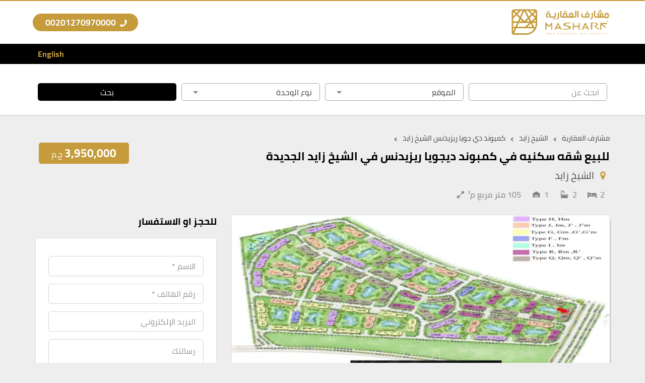

--- FILE ---
content_type: text/html; charset=UTF-8
request_url: https://masharf.com/property/%D9%84%D9%84%D8%A8%D9%8A%D8%B9-%D8%B4%D9%82%D9%87-%D8%B3%D9%83%D9%86%D9%8A%D9%87-%D9%81%D9%8A-%D9%83%D9%85%D8%A8%D9%88%D9%86%D8%AF-%D8%AF%D9%8A%D8%AC%D9%88%D9%8A%D8%A7-%D8%B1%D9%8A%D8%B2%D9%8A%D8%AF/
body_size: 29685
content:
<!DOCTYPE html><html dir="rtl" lang="ar" prefix="og: https://ogp.me/ns#"><head>
<link rel="preload" href="https://masharf.com/wp-content/themes/aqar-and-revert-intl-tel-input-library/assets/js/frontend-locations.js?v=1.0" as="script" />
<link rel="preload" href="https://masharf.com/wp-content/themes/aqar-and-revert-intl-tel-input-library/assets/js/rtl/script.js?v=01" as="script" />
<link rel="preload" href="https://masharf.com/wp-content/themes/aqar-and-revert-intl-tel-input-library/assets/js/main.js?v=1.0" as="script" />
<link rel="preload" href="https://masharf.com/wp-content/cache/wpo-minify/1763031812/assets/wpo-minify-header-7c3b0e5b.min.js" as="script" />
<link rel="preload" href="https://www.googletagmanager.com/gtag/js?id=G-23L69BD7G0" as="script" />
<link rel="preload" href="https://masharf.com/wp-content/themes/aqar-and-revert-intl-tel-input-library/assets/js/frontend-locations.js?v=1.0" as="script" />
<link rel="preload" href="https://masharf.com/wp-content/themes/aqar-and-revert-intl-tel-input-library/assets/js/rtl/script.js?v=01" as="script" />
<link rel="preload" href="https://masharf.com/wp-content/themes/aqar-and-revert-intl-tel-input-library/assets/js/main.js?v=1.0" as="script" /><meta charset="UTF-8"><meta name="viewport" content="width=device-width, initial-scale=1"><style>@font-face{font-family:Cairo;font-style:normal;font-weight:400;font-display:swap;src:local('Cairo Regular'),local('Cairo-Regular'),url(https://masharf.com/wp-content/themes/aqar-and-revert-intl-tel-input-library/assets/font/cairo-v9-arabic-400.woff2) format('woff2');unicode-range:U+0600-06FF,U+200C-200E,U+2010-2011,U+204F,U+2E41,U+FB50-FDFF,U+FE80-FEFC}@font-face{font-family:Cairo;font-style:normal;font-weight:400;font-display:h swap;src:local('Cairo Regular'),local('Cairo-Regular'),url(https://masharf.com/wp-content/themes/aqar-and-revert-intl-tel-input-library/assets/font/cairo-v9-latin-ext-400.woff2) format('woff2');unicode-range:U+0100-024F,U+0259,U+1E00-1EFF,U+2020,U+20A0-20AB,U+20AD-20CF,U+2113,U+2C60-2C7F,U+A720-A7FF}@font-face{font-family:Cairo;font-style:normal;font-weight:400;font-display:swap;src:local('Cairo Regular'),local('Cairo-Regular'),url(https://masharf.com/wp-content/themes/aqar-and-revert-intl-tel-input-library/assets/font/cairo-v9-latin-400.woff2) format('woff2');unicode-range:U+0000-00FF,U+0131,U+0152-0153,U+02BB-02BC,U+02C6,U+02DA,U+02DC,U+2000-206F,U+2074,U+20AC,U+2122,U+2191,U+2193,U+2212,U+2215,U+FEFF,U+FFFD}@font-face{font-family:Cairo;font-style:normal;font-weight:700;font-display:swap;src:local('Cairo Bold'),local('Cairo-Bold'),url(https://masharf.com/wp-content/themes/aqar-and-revert-intl-tel-input-library/assets/font/cairo-v9-arabic-700.woff2) format('woff2');unicode-range:U+0600-06FF,U+200C-200E,U+2010-2011,U+204F,U+2E41,U+FB50-FDFF,U+FE80-FEFC}@font-face{font-family:Cairo;font-style:normal;font-weight:700;font-display:swap;src:local('Cairo Bold'),local('Cairo-Bold'),url(https://masharf.com/wp-content/themes/aqar-and-revert-intl-tel-input-library/assets/font/cairo-v9-latin-ext-700.woff2) format('woff2');unicode-range:U+0100-024F,U+0259,U+1E00-1EFF,U+2020,U+20A0-20AB,U+20AD-20CF,U+2113,U+2C60-2C7F,U+A720-A7FF}@font-face{font-family:Cairo;font-style:normal;font-weight:700;font-display:swap;src:local('Cairo Bold'),local('Cairo-Bold'),url(https://masharf.com/wp-content/themes/aqar-and-revert-intl-tel-input-library/assets/font/cairo-v9-latin-700.woff2) format('woff2');unicode-range:U+0000-00FF,U+0131,U+0152-0153,U+02BB-02BC,U+02C6,U+02DA,U+02DC,U+2000-206F,U+2074,U+20AC,U+2122,U+2191,U+2193,U+2212,U+2215,U+FEFF,U+FFFD}@font-face{font-display:swap;font-family:yfont;src:url(https://masharf.com/wp-content/themes/aqar-and-revert-intl-tel-input-library/assets/font/yfont.eot?22850803);src:url(https://masharf.com/wp-content/themes/aqar-and-revert-intl-tel-input-library/assets/font/yfont.eot?22850803#iefix) format('embedded-opentype'),url(https://masharf.com/wp-content/themes/aqar-and-revert-intl-tel-input-library/assets/font/yfont.woff2?22850803) format('woff2'),url(https://masharf.com/wp-content/themes/aqar-and-revert-intl-tel-input-library/assets/font/yfont.woff?22850803) format('woff'),url(https://masharf.com/wp-content/themes/aqar-and-revert-intl-tel-input-library/assets/font/yfont.ttf?22850803) format('truetype'),url(https://masharf.com/wp-content/themes/aqar-and-revert-intl-tel-input-library/assets/font/yfont.svg?22850803#fontello) format('svg');font-weight:400;font-style:normal}[class*=" icon-"]:before,[class^=icon-]:before{font-family:yfont;font-style:normal;font-weight:400;speak:never;display:inline-block;text-decoration:inherit;width:1em;margin-right:.2em;text-align:center;font-variant:normal;text-transform:none;line-height:1em;margin-left:.2em;-webkit-font-smoothing:antialiased;-moz-osx-font-smoothing:grayscale}.icon-music:before{content:'\e800'}.icon-search:before{content:'\e801'}.icon-mail:before{content:'\e802'}.icon-heart:before{content:'\e803'}.icon-heart-empty:before{content:'\e804'}.icon-star:before{content:'\e805'}.icon-star-empty:before{content:'\e806'}.icon-user:before{content:'\e807'}.icon-users:before{content:'\e808'}.icon-videocam:before{content:'\e809'}.icon-picture:before{content:'\e80a'}.icon-camera-alt:before{content:'\e80b'}.icon-th-large:before{content:'\e80c'}.icon-th-list:before{content:'\e80d'}.icon-ok:before{content:'\e80e'}.icon-plus:before{content:'\e80f'}.icon-minus:before{content:'\e810'}.icon-home:before{content:'\e811'}.icon-link:before{content:'\e812'}.icon-attach:before{content:'\e813'}.icon-lock:before{content:'\e814'}.icon-pin:before{content:'\e815'}.icon-eye:before{content:'\e816'}.icon-eye-off:before{content:'\e817'}.icon-tag:before{content:'\e818'}.icon-bookmark:before{content:'\e819'}.icon-flag:before{content:'\e81a'}.icon-download:before{content:'\e81b'}.icon-upload:before{content:'\e81c'}.icon-export:before{content:'\e81d'}.icon-pencil:before{content:'\e81e'}.icon-edit:before{content:'\e81f'}.icon-print:before{content:'\e820'}.icon-comment:before{content:'\e821'}.icon-chat:before{content:'\e822'}.icon-bell:before{content:'\e823'}.icon-location:before{content:'\e824'}.icon-trash-empty:before{content:'\e825'}.icon-doc:before{content:'\e826'}.icon-folder-open:before{content:'\e827'}.icon-folder:before{content:'\e828'}.icon-phone:before{content:'\e829'}.icon-cog:before{content:'\e82a'}.icon-wrench:before{content:'\e82b'}.icon-basket:before{content:'\e82c'}.icon-calendar:before{content:'\e82d'}.icon-login:before{content:'\e82e'}.icon-logout:before{content:'\e82f'}.icon-volume-off:before{content:'\e830'}.icon-volume-down:before{content:'\e831'}.icon-spin3:before{content:'\e832'}.icon-volume-up:before{content:'\e833'}.icon-clock:before{content:'\e834'}.icon-resize-full:before{content:'\e835'}.icon-resize-small:before{content:'\e836'}.icon-zoom-in:before{content:'\e837'}.icon-zoom-out:before{content:'\e838'}.icon-down-open:before{content:'\e839'}.icon-left-open:before{content:'\e83a'}.icon-right-open:before{content:'\e83b'}.icon-up-open:before{content:'\e83c'}.icon-down-big:before{content:'\e83d'}.icon-left-big:before{content:'\e83e'}.icon-right-big:before{content:'\e83f'}.icon-firefox:before{content:'\e840'}.icon-chrome:before{content:'\e841'}.icon-emo-happy:before{content:'\e842'}.icon-emo-wink:before{content:'\e843'}.icon-crown:before{content:'\e844'}.icon-up-big:before{content:'\e845'}.icon-shuffle:before{content:'\e846'}.icon-play:before{content:'\e847'}.icon-stop:before{content:'\e848'}.icon-pause:before{content:'\e849'}.icon-to-end:before{content:'\e84a'}.icon-to-end-alt:before{content:'\e84b'}.icon-to-start:before{content:'\e84c'}.icon-to-start-alt:before{content:'\e84d'}.icon-award:before{content:'\e84e'}.icon-globe:before{content:'\e84f'}.icon-cloud:before{content:'\e850'}.icon-flash:before{content:'\e851'}.icon-umbrella:before{content:'\e852'}.icon-flight:before{content:'\e853'}.icon-leaf:before{content:'\e854'}.icon-scissors:before{content:'\e855'}.icon-briefcase:before{content:'\e856'}.icon-barcode:before{content:'\e857'}.icon-qrcode:before{content:'\e858'}.icon-fire:before{content:'\e859'}.icon-chart-bar:before{content:'\e85a'}.icon-credit-card:before{content:'\e85b'}.icon-floppy:before{content:'\e85c'}.icon-megaphone:before{content:'\e85d'}.icon-key:before{content:'\e85e'}.icon-truck:before{content:'\e85f'}.icon-database:before{content:'\e860'}.icon-wallet:before{content:'\e861'}.icon-money-1:before{content:'\e862'}.icon-truck-1:before{content:'\e863'}.icon-tv:before{content:'\e864'}.icon-skype:before{content:'\e865'}.icon-emo-wink2:before{content:'\e866'}.icon-emo-unhappy:before{content:'\e867'}.icon-emo-sleep:before{content:'\e868'}.icon-spin5:before{content:'\e869'}.icon-cancel-circled:before{content:'\e86a'}.icon-cancel:before{content:'\e86b'}.icon-ok-circled2:before{content:'\e86c'}.icon-cancel-circled2:before{content:'\e86d'}.icon-right-dir:before{content:'\e86e'}.icon-left-dir:before{content:'\e86f'}.icon-up-dir:before{content:'\e870'}.icon-down-dir:before{content:'\e871'}.icon-align-justify:before{content:'\e872'}.icon-desktop-1:before{content:'\e873'}.icon-laptop-1:before{content:'\e874'}.icon-tablet-1:before{content:'\e875'}.icon-mobile-1:before{content:'\e876'}.icon-emo-thumbsup:before{content:'\e877'}.icon-bell-1:before{content:'\e878'}.icon-chat-1:before{content:'\e879'}.icon-clock-1:before{content:'\e87a'}.icon-hourglass:before{content:'\e87b'}.icon-publish:before{content:'\e87c'}.icon-clipboard:before{content:'\e87d'}.icon-floppy-1:before{content:'\e87e'}.icon-phone-1:before{content:'\e87f'}.icon-phone-outline:before{content:'\e880'}.icon-wristwatch:before{content:'\e881'}.icon-chart-bar-1:before{content:'\e882'}.icon-emo-devil:before{content:'\e883'}.icon-help:before{content:'\e884'}.icon-info:before{content:'\e885'}.icon-home-1:before{content:'\e886'}.icon-emo-surprised:before{content:'\e887'}.icon-emo-tongue:before{content:'\e888'}.icon-emo-coffee:before{content:'\e889'}.icon-emo-sunglasses:before{content:'\e88a'}.icon-emo-displeased:before{content:'\e88b'}.icon-emo-beer:before{content:'\e88c'}.icon-emo-grin:before{content:'\e88d'}.icon-emo-angry:before{content:'\e88e'}.icon-emo-saint:before{content:'\e88f'}.icon-emo-cry:before{content:'\e890'}.icon-emo-shoot:before{content:'\e891'}.icon-emo-squint:before{content:'\e892'}.icon-emo-laugh:before{content:'\e893'}.icon-marquee:before{content:'\e894'}.icon-crown-minus:before{content:'\e895'}.icon-crown-plus:before{content:'\e896'}.icon-crown-1:before{content:'\e897'}.icon-spin6:before{content:'\e898'}.icon-spin5-1:before{content:'\e899'}.icon-spin4:before{content:'\e89a'}.icon-spin3-1:before{content:'\e89b'}.icon-glass:before{content:'\e89c'}.icon-eye-1:before{content:'\e89d'}.icon-pin-1:before{content:'\e89e'}.icon-tag-1:before{content:'\e89f'}.icon-tags:before{content:'\e8a0'}.icon-direction-1:before{content:'\e8a1'}.icon-fax-1:before{content:'\e8a2'}.icon-menu-1:before{content:'\e8a3'}.icon-cog-alt:before{content:'\e8a4'}.icon-cog-1:before{content:'\e8a5'}.icon-sliders-1:before{content:'\e8a6'}.icon-wrench-1:before{content:'\e8a7'}.icon-cart-plus-1:before{content:'\e8a8'}.icon-basket-1:before{content:'\e8a9'}.icon-headphones:before{content:'\e8aa'}.icon-clock-2:before{content:'\e8ab'}.icon-block:before{content:'\e8ac'}.icon-resize-full-1:before{content:'\e8ad'}.icon-resize-full-alt-1:before{content:'\e8ae'}.icon-resize-small-1:before{content:'\e8af'}.icon-resize-vertical:before{content:'\e8b0'}.icon-resize-horizontal:before{content:'\e8b1'}.icon-move-1:before{content:'\e8b2'}.icon-zoom-in-1:before{content:'\e8b3'}.icon-zoom-out-1:before{content:'\e8b4'}.icon-down-hand:before{content:'\e8b5'}.icon-up-hand:before{content:'\e8b6'}.icon-left-hand:before{content:'\e8b7'}.icon-right-hand:before{content:'\e8b8'}.icon-play-1:before{content:'\e8b9'}.icon-stop-1:before{content:'\e8ba'}.icon-to-end-1:before{content:'\e8bb'}.icon-to-end-alt-1:before{content:'\e8bc'}.icon-to-start-1:before{content:'\e8bd'}.icon-to-start-alt-1:before{content:'\e8be'}.icon-fast-fw:before{content:'\e8bf'}.icon-fast-bw:before{content:'\e8c0'}.icon-eject:before{content:'\e8c1'}.icon-signal:before{content:'\e8c2'}.icon-wifi-1:before{content:'\e8c3'}.icon-target:before{content:'\e8c4'}.icon-award-1:before{content:'\e8c5'}.icon-align-left:before{content:'\e8c6'}.icon-align-center:before{content:'\e8c7'}.icon-align-right:before{content:'\e8c8'}.icon-align-justify-1:before{content:'\e8c9'}.icon-italic:before{content:'\e8ca'}.icon-leaf-1:before{content:'\e8cb'}.icon-scissors-1:before{content:'\e8cc'}.icon-paste-1:before{content:'\e8cd'}.icon-briefcase-1:before{content:'\e8ce'}.icon-asterisk:before{content:'\e8cf'}.icon-check:before{content:'\e8d0'}.icon-book:before{content:'\e8d1'}.icon-credit-card-1:before{content:'\e8d2'}.icon-megaphone-1:before{content:'\e8d3'}.icon-truck-2:before{content:'\e8d4'}.icon-motorcycle-1:before{content:'\e8d5'}.icon-dollar-1:before{content:'\e8d6'}.icon-hammer:before{content:'\e8d7'}.icon-language-1:before{content:'\e8d8'}.icon-soccer-ball-1:before{content:'\e8d9'}.icon-newspaper-1:before{content:'\e8da'}.icon-calc-1:before{content:'\e8db'}.icon-brush-1:before{content:'\e8dc'}.icon-birthday-1:before{content:'\e8dd'}.icon-facebook-1:before{content:'\e8de'}.icon-facebook-squared-1:before{content:'\e8df'}.icon-instagram-2:before{content:'\e8e0'}.icon-pinterest-squared-1:before{content:'\e8e1'}.icon-pinterest-1:before{content:'\e8e2'}.icon-paypal-1:before{content:'\e8e3'}.icon-linkedin-squared-1:before{content:'\e8e4'}.icon-twitter-squared-1:before{content:'\e8e5'}.icon-twitter-1:before{content:'\e8e6'}.icon-youtube-1:before{content:'\e8e7'}.icon-handshake-o-1:before{content:'\e8e8'}.icon-flashlight:before{content:'\e8e9'}.icon-th-outline:before{content:'\e8ea'}.icon-th:before{content:'\e8eb'}.icon-th-large-1:before{content:'\e8ec'}.icon-plus-1:before{content:'\e8ed'}.icon-minus-1:before{content:'\e8ee'}.icon-divide:before{content:'\e8ef'}.icon-eq:before{content:'\e8f0'}.icon-cancel-1:before{content:'\e8f1'}.icon-ok-1:before{content:'\e8f2'}.icon-cancel-outline:before{content:'\e8f3'}.icon-ok-outline:before{content:'\e8f4'}.icon-basket-2:before{content:'\e8f5'}.icon-menu-outline:before{content:'\e8f6'}.icon-menu-2:before{content:'\e8f7'}.icon-sort-alphabet:before{content:'\e8f8'}.icon-sort-numeric-outline:before{content:'\e8f9'}.icon-sort-numeric:before{content:'\e8fa'}.icon-sort-alphabet-outline:before{content:'\e8fb'}.icon-dollar-2:before{content:'\e8fc'}.icon-stopwatch:before{content:'\e8fd'}.icon-hourglass-1:before{content:'\e8fe'}.icon-warehouse:before{content:'\e8ff'}.icon-tree-2:before{content:'\e900'}.icon-tree-1:before{content:'\e901'}.icon-theatre:before{content:'\e902'}.icon-toilet:before{content:'\e903'}.icon-tennis:before{content:'\e904'}.icon-swimming:before{content:'\e905'}.icon-skiing:before{content:'\e906'}.icon-soccer:before{content:'\e907'}.icon-religious-islam:before{content:'\e908'}.icon-lodging:before{content:'\e909'}.icon-golf:before{content:'\e90a'}.icon-giraffe:before{content:'\e90b'}.icon-garden:before{content:'\e90c'}.icon-fuel:before{content:'\e90d'}.icon-fast-food:before{content:'\e90e'}.icon-instagram-3:before{content:'\e90f'}.icon-linkedin-1:before{content:'\e910'}.icon-twitter-2:before{content:'\e911'}.icon-pinterest-2:before{content:'\e912'}.icon-braille:before{content:'\e913'}.icon-ok-2:before{content:'\e914'}.icon-ok-circle:before{content:'\e915'}.icon-cancel-2:before{content:'\e916'}.icon-cancel-circle:before{content:'\e917'}.icon-terminal:before{content:'\e918'}.icon-th-list-1:before{content:'\f009'}.icon-th-thumb:before{content:'\f00a'}.icon-move:before{content:'\f047'}.icon-phone-squared:before{content:'\f098'}.icon-twitter:before{content:'\f099'}.icon-facebook:before{content:'\f09a'}.icon-hdd:before{content:'\f0a0'}.icon-certificate:before{content:'\f0a3'}.icon-tasks:before{content:'\f0ae'}.icon-resize-full-alt:before{content:'\f0b2'}.icon-menu:before{content:'\f0c9'}.icon-table:before{content:'\f0ce'}.icon-pinterest-circled:before{content:'\f0d2'}.icon-pinterest-squared:before{content:'\f0d3'}.icon-money:before{content:'\f0d6'}.icon-columns:before{content:'\f0db'}.icon-mail-alt:before{content:'\f0e0'}.icon-linkedin:before{content:'\f0e1'}.icon-gauge:before{content:'\f0e4'}.icon-sitemap:before{content:'\f0e8'}.icon-paste:before{content:'\f0ea'}.icon-lightbulb:before{content:'\f0eb'}.icon-exchange:before{content:'\f0ec'}.icon-user-md:before{content:'\f0f0'}.icon-stethoscope:before{content:'\f0f1'}.icon-bell-alt:before{content:'\f0f3'}.icon-coffee:before{content:'\f0f4'}.icon-food:before{content:'\f0f5'}.icon-building:before{content:'\f0f7'}.icon-hospital:before{content:'\f0f8'}.icon-ambulance:before{content:'\f0f9'}.icon-beer:before{content:'\f0fc'}.icon-h-sigh:before{content:'\f0fd'}.icon-angle-double-left:before{content:'\f100'}.icon-angle-double-right:before{content:'\f101'}.icon-angle-double-up:before{content:'\f102'}.icon-angle-double-down:before{content:'\f103'}.icon-circle-empty:before{content:'\f10c'}.icon-quote-left:before{content:'\f10d'}.icon-quote-right:before{content:'\f10e'}.icon-circle:before{content:'\f111'}.icon-github:before{content:'\f113'}.icon-smile:before{content:'\f118'}.icon-frown:before{content:'\f119'}.icon-meh:before{content:'\f11a'}.icon-keyboard:before{content:'\f11c'}.icon-code:before{content:'\f121'}.icon-star-half-alt:before{content:'\f123'}.icon-direction:before{content:'\f124'}.icon-crop:before{content:'\f125'}.icon-mic:before{content:'\f130'}.icon-shield:before{content:'\f132'}.icon-calendar-empty:before{content:'\f133'}.icon-extinguisher:before{content:'\f134'}.icon-rocket:before{content:'\f135'}.icon-angle-circled-left:before{content:'\f137'}.icon-angle-circled-right:before{content:'\f138'}.icon-angle-circled-up:before{content:'\f139'}.icon-angle-circled-down:before{content:'\f13a'}.icon-anchor:before{content:'\f13d'}.icon-lock-open-alt:before{content:'\f13e'}.icon-bullseye:before{content:'\f140'}.icon-rss-squared:before{content:'\f143'}.icon-ticket:before{content:'\f145'}.icon-compass:before{content:'\f14e'}.icon-euro:before{content:'\f153'}.icon-pound:before{content:'\f154'}.icon-dollar:before{content:'\f155'}.icon-rupee:before{content:'\f156'}.icon-yen:before{content:'\f157'}.icon-rouble:before{content:'\f158'}.icon-sort-name-up:before{content:'\f15d'}.icon-sort-name-down:before{content:'\f15e'}.icon-thumbs-up-alt:before{content:'\f164'}.icon-thumbs-down-alt:before{content:'\f165'}.icon-youtube-squared:before{content:'\f166'}.icon-youtube:before{content:'\f167'}.icon-youtube-play:before{content:'\f16a'}.icon-dropbox:before{content:'\f16b'}.icon-instagram:before{content:'\f16d'}.icon-flickr:before{content:'\f16e'}.icon-apple:before{content:'\f179'}.icon-android:before{content:'\f17b'}.icon-dribbble:before{content:'\f17d'}.icon-foursquare:before{content:'\f180'}.icon-female:before{content:'\f182'}.icon-male:before{content:'\f183'}.icon-moon:before{content:'\f186'}.icon-box:before{content:'\f187'}.icon-bug:before{content:'\f188'}.icon-vkontakte:before{content:'\f189'}.icon-renren:before{content:'\f18b'}.icon-wheelchair:before{content:'\f193'}.icon-vimeo-squared:before{content:'\f194'}.icon-space-shuttle:before{content:'\f197'}.icon-google:before{content:'\f1a0'}.icon-stumbleupon-circled:before{content:'\f1a3'}.icon-stumbleupon:before{content:'\f1a4'}.icon-digg:before{content:'\f1a6'}.icon-language:before{content:'\f1ab'}.icon-fax:before{content:'\f1ac'}.icon-building-filled:before{content:'\f1ad'}.icon-paw:before{content:'\f1b0'}.icon-spoon:before{content:'\f1b1'}.icon-cubes:before{content:'\f1b3'}.icon-behance:before{content:'\f1b4'}.icon-behance-squared:before{content:'\f1b5'}.icon-cab:before{content:'\f1b9'}.icon-tree:before{content:'\f1bb'}.icon-spotify:before{content:'\f1bc'}.icon-deviantart:before{content:'\f1bd'}.icon-soundcloud:before{content:'\f1be'}.icon-file-pdf:before{content:'\f1c1'}.icon-file-word:before{content:'\f1c2'}.icon-file-excel:before{content:'\f1c3'}.icon-file-powerpoint:before{content:'\f1c4'}.icon-file-image:before{content:'\f1c5'}.icon-file-archive:before{content:'\f1c6'}.icon-vine:before{content:'\f1ca'}.icon-codeopen:before{content:'\f1cb'}.icon-lifebuoy:before{content:'\f1cd'}.icon-rebel:before{content:'\f1d0'}.icon-empire:before{content:'\f1d1'}.icon-git-squared:before{content:'\f1d2'}.icon-paper-plane:before{content:'\f1d8'}.icon-paper-plane-empty:before{content:'\f1d9'}.icon-header:before{content:'\f1dc'}.icon-sliders:before{content:'\f1de'}.icon-share:before{content:'\f1e0'}.icon-share-squared:before{content:'\f1e1'}.icon-bomb:before{content:'\f1e2'}.icon-soccer-ball:before{content:'\f1e3'}.icon-tty:before{content:'\f1e4'}.icon-binoculars:before{content:'\f1e5'}.icon-plug:before{content:'\f1e6'}.icon-yelp:before{content:'\f1e9'}.icon-newspaper:before{content:'\f1ea'}.icon-wifi:before{content:'\f1eb'}.icon-calc:before{content:'\f1ec'}.icon-paypal:before{content:'\f1ed'}.icon-gwallet:before{content:'\f1ee'}.icon-cc-visa:before{content:'\f1f0'}.icon-cc-mastercard:before{content:'\f1f1'}.icon-cc-discover:before{content:'\f1f2'}.icon-cc-amex:before{content:'\f1f3'}.icon-cc-paypal:before{content:'\f1f4'}.icon-cc-stripe:before{content:'\f1f5'}.icon-bell-off:before{content:'\f1f6'}.icon-bell-off-empty:before{content:'\f1f7'}.icon-trash:before{content:'\f1f8'}.icon-copyright:before{content:'\f1f9'}.icon-at:before{content:'\f1fa'}.icon-eyedropper:before{content:'\f1fb'}.icon-brush:before{content:'\f1fc'}.icon-birthday:before{content:'\f1fd'}.icon-chart-pie:before{content:'\f200'}.icon-chart-line:before{content:'\f201'}.icon-toggle-off:before{content:'\f204'}.icon-toggle-on:before{content:'\f205'}.icon-bicycle:before{content:'\f206'}.icon-bus:before{content:'\f207'}.icon-angellist:before{content:'\f209'}.icon-cc:before{content:'\f20a'}.icon-forumbee:before{content:'\f211'}.icon-cart-plus:before{content:'\f217'}.icon-cart-arrow-down:before{content:'\f218'}.icon-diamond:before{content:'\f219'}.icon-ship:before{content:'\f21a'}.icon-user-secret:before{content:'\f21b'}.icon-motorcycle:before{content:'\f21c'}.icon-heartbeat:before{content:'\f21e'}.icon-venus:before{content:'\f221'}.icon-mars:before{content:'\f222'}.icon-facebook-official:before{content:'\f230'}.icon-pinterest:before{content:'\f231'}.icon-whatsapp:before{content:'\f232'}.icon-user-plus:before{content:'\f234'}.icon-user-times:before{content:'\f235'}.icon-bed:before{content:'\f236'}.icon-train:before{content:'\f238'}.icon-subway:before{content:'\f239'}.icon-medium:before{content:'\f23a'}.icon-opencart:before{content:'\f23d'}.icon-gg:before{content:'\f260'}.icon-tripadvisor:before{content:'\f262'}.icon-odnoklassniki-square:before{content:'\f264'}.icon-map:before{content:'\f279'}.icon-handshake-o:before{content:'\f2b5'}.icon-envelope-open:before{content:'\f2b6'}.icon-address-card:before{content:'\f2bb'}.icon-address-card-o:before{content:'\f2bc'}.icon-user-o:before{content:'\f2c0'}.icon-quora:before{content:'\f2c4'}.icon-telegram:before{content:'\f2c6'}.icon-thermometer-3:before{content:'\f2c8'}.icon-thermometer-quarter:before{content:'\f2ca'}.icon-shower:before{content:'\f2cc'}.icon-bath:before{content:'\f2cd'}.icon-snowflake-o:before{content:'\f2dc'}.icon-twitter-bird:before{content:'\f303'}.icon-twitter-squared:before{content:'\f304'}.icon-facebook-squared:before{content:'\f308'}.icon-linkedin-squared:before{content:'\f30c'}.icon-instagram-filled:before{content:'\f31f'}.icon-instagram-1:before{content:'\f32d'}.icon-behance-1:before{content:'\f34e'}*,:focus{border:0;outline:0}button,hr,input{overflow:visible}a,legend{color:inherit}progress,sub,sup{vertical-align:baseline}*,[type=checkbox],[type=radio],legend{box-sizing:border-box}*{direction:rtl}html{scroll-behavior:smooth}body{margin:0;font-family:Cairo,sans-serif;font-weight:400;font-size:18px;color:#424242;background-color:#EEE;overflow-x:hidden}details,main{display:block}hr{box-sizing:content-box;height:0}code,kbd,pre,samp{font-family:monospace,monospace;font-size:1em}a{text-decoration:none;background-color:transparent}abbr[title]{border-bottom:none;text-decoration:underline;text-decoration:underline dotted}b,strong{font-weight:bolder}small{font-size:80%}sub,sup{font-size:75%;line-height:0;position:relative}sub{bottom:-.25em}sup{top:-.5em}a,a img,img{border-style:none;border-width:0;outline:0}button,input,optgroup,select,textarea{font-size:100%;line-height:1.15;margin:0}button,select{text-transform:none}fieldset{padding:.35em .75em .625em}legend{display:table;max-width:100%;padding:0;white-space:normal}textarea{overflow:auto}[type=checkbox],[type=radio]{padding:0}[type=search]{outline-offset:-2px}summary{display:list-item}[hidden],template{display:none}h1,h2,h3,h4,h5,h6,li,p,ul{margin:0;padding:0}h1,h2,h3,h4,h5,h6,p{margin:15px 0}.center{text-align:center}.container-fluid::after,.container::after,.row::after{clear:both}.clearfix::after,.clearfix::before,.container-fluid::after,.container-fluid::before,.container::after,.container::before,.row::after,.row::before{display:table;content:" "}.container,.container-fluid{padding-right:15px;padding-left:15px;margin-right:auto;margin-left:auto}.row{margin-right:-15px;margin-left:-15px}.row [class^=col]{float:right;padding:.5rem 15px;min-height:.125rem}.row.no-padding>[class*=col-]{padding:0}.row.no-gutter>[class*=col-]{padding:.5rem 15px}.col-lg-1,.col-lg-10,.col-lg-11,.col-lg-12,.col-lg-2,.col-lg-3,.col-lg-4,.col-lg-5,.col-lg-6,.col-lg-7,.col-lg-8,.col-lg-9,.col-md-1,.col-md-10,.col-md-11,.col-md-12,.col-md-2,.col-md-3,.col-md-4,.col-md-5,.col-md-6,.col-md-7,.col-md-8,.col-md-9,.col-sm-1,.col-sm-10,.col-sm-11,.col-sm-12,.col-sm-2,.col-sm-3,.col-sm-4,.col-sm-5,.col-sm-6,.col-sm-7,.col-sm-8,.col-sm-9,.col-xs-1,.col-xs-10,.col-xs-11,.col-xs-12,.col-xs-2,.col-xs-3,.col-xs-4,.col-xs-5,.col-xs-6,.col-xs-7,.col-xs-8,.col-xs-9{position:relative;min-height:1px;padding-right:15px;padding-left:15px;width:100%}.col-xs-1,.col-xs-10,.col-xs-11,.col-xs-12,.col-xs-2,.col-xs-3,.col-xs-4,.col-xs-5,.col-xs-6,.col-xs-7,.col-xs-8,.col-xs-9{float:right}.col-xs-12{width:100%}.col-xs-11{width:91.66666667%}.col-xs-10{width:83.33333333%}.col-xs-9{width:75%}.col-xs-8{width:66.66666667%}.col-xs-7{width:58.33333333%}.col-xs-6{width:50%}.col-xs-5{width:41.66666667%}.col-xs-4{width:33.33333333%}.col-xs-3{width:25%}.col-xs-2{width:16.66666667%}.col-xs-1{width:8.33333333%}@media (min-width:768px){.container{width:750px}.col-sm-1,.col-sm-10,.col-sm-11,.col-sm-12,.col-sm-2,.col-sm-3,.col-sm-4,.col-sm-5,.col-sm-6,.col-sm-7,.col-sm-8,.col-sm-9{float:right}.col-sm-12{width:100%}.col-sm-11{width:91.66666667%}.col-sm-10{width:83.33333333%}.col-sm-9{width:75%}.col-sm-8{width:66.66666667%}.col-sm-7{width:58.33333333%}.col-sm-6{width:50%}.col-sm-5{width:41.66666667%}.col-sm-4{width:33.33333333%}.col-sm-3{width:25%}.col-sm-2{width:16.66666667%}.col-sm-1{width:8.33333333%}}@media (min-width:992px){.container{width:970px}.col-md-1,.col-md-10,.col-md-11,.col-md-12,.col-md-2,.col-md-3,.col-md-4,.col-md-5,.col-md-6,.col-md-7,.col-md-8,.col-md-9{float:right}.col-md-12{width:100%}.col-md-11{width:91.66666667%}.col-md-10{width:83.33333333%}.col-md-9{width:75%}.col-md-8{width:66.66666667%}.col-md-7{width:58.33333333%}.col-md-6{width:50%}.col-md-5{width:41.66666667%}.col-md-4{width:33.33333333%}.col-md-3{width:25%}.col-md-2{width:16.66666667%}.col-md-1{width:8.33333333%}.row [class^=col]{padding:.5rem 15px}.row.no-gutter>[class*=col-]{padding:.5rem 0}}@media (min-width:1200px){.container{width:1170px}.col-lg-1,.col-lg-10,.col-lg-11,.col-lg-12,.col-lg-2,.col-lg-3,.col-lg-4,.col-lg-5,.col-lg-6,.col-lg-7,.col-lg-8,.col-lg-9{float:right}.col-lg-12{width:100%}.col-lg-11{width:91.66666667%}.col-lg-10{width:83.33333333%}.col-lg-9{width:75%}.col-lg-8{width:66.66666667%}.col-lg-7{width:58.33333333%}.col-lg-6{width:50%}.col-lg-5{width:41.66666667%}.col-lg-4{width:33.33333333%}.col-lg-3{width:25%}.col-lg-2{width:16.66666667%}.col-lg-1{width:8.33333333%}}.flex{display:flex;align-items:center;justify-content:space-between}.hide-m{display:none}@media only screen and (min-width:1200px){.hide-m{display:inline-block}}.f-left{float:left;text-align:left}.headline{margin-bottom:15px;position:relative;text-align:center;color:#000}.headline .main-title{font-size:1.4rem;padding-bottom:10px;margin-bottom:0;font-weight:700}.headline .main-title::after,.headline .main-title::before{content:"";position:absolute;bottom:0;width:80px;height:4px;background-color:#C59B3B;left:50%;transform:translateX(-50%)}.headline .main-title::after{background-color:#000;width:8px;height:8px;border-radius:10px;bottom:-2px}.headline.right{text-align:right}.headline.right .main-title::before{left:auto;right:0;transform:translateX(0);width:50px}.headline.right .main-title::after{display:none}@media only screen and (min-width:1200px){.headline{padding-bottom:15px}.headline .main-title{font-size:1.6rem;padding-bottom:0}}.slick-list,.slick-slider,.slick-track{position:relative;display:block}.slick-loading .slick-slide,.slick-loading .slick-track{visibility:hidden}.slick-slider{box-sizing:border-box;-webkit-user-select:none;-moz-user-select:none;-ms-user-select:none;user-select:none;-webkit-touch-callout:none;-khtml-user-select:none;-ms-touch-action:pan-y;touch-action:pan-y;-webkit-tap-highlight-color:transparent}.slick-list{overflow:hidden;margin:0;padding:0}.slick-list:focus{outline:0}.slick-list.dragging{cursor:pointer;cursor:hand}.slick-slider .slick-list,.slick-slider .slick-track{-webkit-transform:translate3d(0,0,0);-moz-transform:translate3d(0,0,0);-ms-transform:translate3d(0,0,0);-o-transform:translate3d(0,0,0);transform:translate3d(0,0,0)}.slick-track{top:0;left:0}.slick-track:after,.slick-track:before{display:table;content:''}.slick-track:after{clear:both}.slick-slide{display:none;float:left;height:100%;min-height:1px}[dir=rtl] .slick-slide{float:right}.slick-slide img{display:block}.slick-slide.slick-loading img{display:none}.slick-slide.dragging img{pointer-events:none}.slick-initialized .slick-slide{display:block}.slick-vertical .slick-slide{display:block;height:auto;border:1px solid transparent}.slick-arrow.slick-hidden{display:none}.slick-dots{position:absolute;height:50px;bottom:-70px;width:100%;left:0;padding:0;margin:0;list-style-type:none;text-align:center}.slick-dots li{display:inline-block;width:30px;height:6px;background-color:#7C9CFE;transition:all .5s;margin:5px;cursor:pointer;position:relative;box-shadow:1px 1px 2px rgba(0,0,0,.5);border:0}.slick-dots li.slick-active{background-color:#253F8E}.slick-next i::before,.slick-prev i::before{line-height:normal}.slick-next,.slick-prev{position:absolute;background-color:transparent;cursor:pointer;z-index:1;font-size:12px;width:30px;height:30px;text-align:center;padding:0;right:10px;top:50%;transform:translateY(-50%);transition:.5s;color:#FFF;border:1px solid #FFF;border-radius:30px}.slick-next{right:auto;left:10px}.slick-next:hover,.slick-prev:hover{background-color:#FFF;color:#000}@media only screen and (min-width:1200px){.slick-next,.slick-prev{width:45px;height:45px;font-size:16px;right:30px}.slick-next{right:auto;left:30px}}.responsebox{z-index:555;display:none;position:fixed;left:10%;bottom:25px;width:80%;padding:35px;background:#0E3A5F;color:#fff;text-align:center;border:2px solid #fff;box-shadow:0 0 7px rgba(0,0,0,.5)}.responsebox.active{display:block}.responsebox .responsecolse{position:absolute;top:5px;right:5px;width:35px;height:35px;line-height:35px;cursor:pointer;background:#fff;border-radius:50%}.responsebox .responsehere{font-size:1.1rem;font-weight:700;color:#fff}.lightbox-target,a.lightbox-close{width:100%;opacity:0;left:0;transition:.5s ease-in-out}.lightbox-target,.popup-form,a.lightbox-close{transition:.5s ease-in-out}.lightbox-target{position:fixed;background-color:rgba(0,0,0,.8);z-index:200;top:-100%;overflow-y:scroll;right:0}a.lightbox-close{height:100%;position:absolute;top:0}.lightbox-target:target{opacity:1;top:0;bottom:0;right:0}.lightbox-target .icon-cancel{color:#000;font-size:1.5rem;top:10px;left:10px;position:absolute}.popup-form{position:absolute;left:50%;z-index:1;padding:20px;border-radius:10px;background-color:#EEE;width:400px;max-width:90%;top:50%;transform:translate(-50%,-50%)}.popup-form .form-title{font-weight:700;font-size:1.2rem;color:#000}.popup-form form{display:block;padding:10px 0}.popup-form .comment,.popup-form .form-bg{width:100%;padding-right:15px;height:44px;line-height:44px;color:#000;display:block;font-family:Cairo;font-size:1rem;margin-top:15px;border:1px solid #E1E1E1;background-color:rgba(255,255,255,.8);border-radius:5px}.popup-form .comment{height:110px}.popup-form .comment::placeholder,.popup-form .form-bg::placeholder{opacity:.7}.popup-form .submit{margin:15px 0;float:left;background-color:#C59B3B;line-height:32px;padding:0 20px 3px;color:#FFF;font-size:18px;border:0;transition:.5s;border-radius:10px;font-family:Cairo,sans-serif}.popup-form .submit:hover{cursor:pointer;background-color:#000}#back-top,#floating-icons{position:fixed;bottom:10px}#back-top i,#back-top-m i,#floating-icons i{display:block;border-radius:20px;text-align:center;line-height:36px;transition:.5s;color:#FFF}#back-top i,#floating-icons i:hover{background-color:#C59B3B}#back-top-m,#form-btn{display:none}#back-top{z-index:50;right:10px}#back-top i{height:38px;width:38px;font-size:14px}#back-top i:hover{background-color:#000}#floating-icons{z-index:20;left:10px;transition:.5s}#back-top-m i,#floating-icons i{width:40px;background-color:#000;margin:6px 0;font-size:1rem;height:40px;border:2px solid rgba(255,255,255,.2)}#floating-icons .icon-whatsapp{background-color:#28C161;color:#FFF}#back-top-m i{background-color:#C59B3B}#back-top-m i:hover{background-color:#000}.hide-me{opacity:0}.show-me{opacity:1}@media only screen and (min-width:1200px){#floating-icons{z-index:201}}@media only screen and (max-width:786px){#floating-icons{width:auto;top:auto;background-color:#FFF;right:0;left:0;padding:2px;display:flex;bottom:0;justify-content:space-around;box-shadow:0 0 5px rgba(0,0,0,.2)}#floating-icons a{flex-grow:1}#floating-icons i{width:90%;height:30px;border-radius:5px;margin:5px;line-height:30px;padding:0;border:none}#back-top-m{display:inline-block}#back-top{display:none}}.icon-phone::before{transform:rotate(270deg)}.menu-bar{background-color:#000000;color:#FFF;line-height:40px;padding-right:15px;position:relative;z-index:2}.menu-bar .hide-m,.menu-bar .row::after{display:none}.menu-bar .header-social{position:relative;width:auto;padding:0;text-align:right;float:right;font-size:.8rem;display:flex;flex-wrap:wrap}.menu-bar .header-social ul{display:inline-block;list-style:none;margin:0;padding:0}.menu-bar .header-social ul li{display:block;float:left;margin:0 8px}.menu-bar .header-social i{color:#FFF;display:block;margin:0;padding:0}.menu-bar .header-social i:hover{color:#30DDC3;text-shadow:2px 2px 7px rgba(0,0,0,.2)}.menu-bar .language{margin-right:10px;float:right;font-size:16px;padding:0 15px}.menu-bar .language:hover{cursor:pointer}.menu-bar .language ul{list-style:none;margin:0;padding:0;display:inline}.menu-bar .language a{color:#C59B3B;text-decoration:none;font-weight:600}.menu-bar .language a:hover{color:#FFF}.menu-bar .language i{display:block;float:left;color:#FBB011}.menu-bar .language .lang-item{display:block;float:left;padding:0 5px;list-style:none}.menu-bar .language .current-lang{display:none}@media only screen and (min-width:1200px){.menu-bar{padding:0}.menu-bar .hide-m{display:inline-block}.menu-bar .header-social{display:flex;justify-content:center;font-size:1rem}}header{transition:.5s;background-color:#FFF;padding:0 15px;box-shadow:0 2px 3px rgba(0,0,0,.2);position:relative;z-index:2;border-top:2px solid #C59B3B}header *{transition:.5s}header .logo-bar .col-md-12{position:static;display:flex;justify-content:space-between;align-items:center;transition:.5s;padding:5px 0}header .logo{transition:.5s;flex-grow:1;text-align:right}header .logo img{height:40px;width:auto;float:right;transition:.5s;padding:5px 0}header .header-phone{display:inline-block;padding:0 15px;transition:.5s;white-space:nowrap;border-radius:20px;font-size:.9rem;background-color:#C59B3B;color:#FFF;text-shadow:1px 1px 2px rgba(0,0,0,.1);font-weight:700;line-height:28px}header .header-phone:hover{background-color:#000}@media only screen and (min-width:1200px){header .logo-bar .col-md-12{padding:10px}header .logo img{height:65px}header .header-box{margin:0 20px}header .header-box i{font-size:1.2rem;width:40px;height:40px;line-height:38px}header .header-phone{padding:0 15px 0 25px;margin-right:15px;font-size:1.1rem;line-height:35px}}.no-scroll{overflow-y:hidden}.scroll{overflow-y:auto}.navi{display:block;margin:0;float:right}.navi .menutoggel{display:none}.navi .menu ul{list-style:none;padding:0;margin:0;font-weight:700;font-size:.9rem;color:#FFF;border-radius:10px 0 10px 10px;overflow:hidden}.navi .menu ul li{display:block;float:right;padding:0 15px;margin:0}.navi .menu ul li ul li:hover{background:rgba(0,0,0,.05)}.navi .menu ul li a{display:block;padding:0;height:42px;line-height:40px}.navi .menu ul li a.active,.navi .menu ul li:hover a{border-bottom:3px solid #C59B3B}.navi .menu ul li ul li{border-bottom:1px solid #E5E5E5}.navi .menu ul li.menu-item-has-children a::after{content:'▼';font-size:.7em;margin-right:10px}.navi .menu ul li.menu-item-has-children ul a::after{content:''}.navi .menu ul li>ul{display:none}.navi .menu ul li>ul.sub-menu{position:absolute;z-index:999;background:#E5E5E5;font-weight:400;font-size:1rem;max-width:250px;color:#000}.navi .menu ul li>ul.sub-menu li{display:block;width:100%}.navi .menu ul li>ul.sub-menu li a{border:none}.navi .menu ul li:hover>ul{display:block}@media only screen and (max-width:1200px){.navi{order:3}.navi .menutoggel{display:block;height:30px;width:30px;line-height:36px;cursor:pointer;position:relative;z-index:2000}.navi .menutoggel .icon-cancel{border:1px solid rgba(255,255,255,.5);background-color:#000;border-radius:5px;height:28px;width:28px;line-height:26px;top:15px;right:15px;position:fixed;text-align:center}.navi .menu>ul{position:fixed;top:0;right:0;left:0;background:#E5E5E5;z-index:999;transform:translate(100%) scaleX(0);border-radius:0;padding-top:50px;color:#373737;display:flex;flex-wrap:wrap;align-content:flex-start;height:100vh;overflow-y:scroll}.navi .menu ul.show-menu{transform:translate(0) scaleX(1);transition:.5s}.navi .menu ul li{display:block;width:100%;text-align:right;float:left;border-bottom:1px solid #FFF}.navi .menu ul li ul li{background-color:rgba(0,0,0,.05);border-bottom:1px solid #C1C1C1}.navi .menu ul li ul li:hover{background-color:rgba(0,0,0,.15)}.navi .menu ul li a,.navi .menu ul li ul li a{color:#424242}.navi .menu ul li:hover>ul{display:none}.navi .menu ul li a.active,.navi .menu ul li:hover a{border-bottom:none}.navi .menu ul li>ul.sub-menu{position:relative;background:0 0;max-width:none}}.imp-links{background-color:#EEE;padding:30px 0}.link-box{margin:5px 0;border-bottom:1px solid #B9B9B9;padding-bottom:20px;overflow:hidden}.imp-links .col-md-4:last-child .link-box{border:none}.imp-links .imp-title{font-size:1.2rem;font-weight:700;margin-bottom:10px;color:#000}.imp-links ul li{display:block;width:100%;float:right;list-style-type:none;font-size:1rem;line-height:34px;opacity:.8}.imp-links ul li a:hover{color:#000}.imp-links a:hover{color:#C59B3B}.imp-links b{margin-top:10px;display:inline-block;font-size:1rem}@media only screen and (min-width:992px){.link-box{margin:0;padding:0;border:none}}#footer{background-color:#000;color:#fff;padding-top:40px}#footer .main-title{font-size:1.2rem;color:#FFF}#footer .footer-logo img{height:90px;width:auto;max-width:100%}#footer .pc-social{display:flex;flex-wrap:wrap}#footer .footer-top .footer-box .pc-social i{width:34px;height:34px;line-height:36px;background-color:#189381;color:#FFF;font-size:1rem;margin-left:10px;border:0;transform:rotatey(0)}#footer .footer-top .footer-box .pc-social i:hover{background-color:#394776}#footer p{font-size:.9rem}#footer i{color:rgba(255,255,255,.3)}#footer a:hover{color:#C59B3B;text-decoration:underline}#footer li{list-style-type:none;font-size:1rem;line-height:30px}#footer .footer-social{display:flex;justify-content:flex-start;position:relative;width:auto;padding:0;margin-top:20px}#footer .footer-social ul{display:inline-block;list-style:none;margin:0;padding:0}#footer .footer-social ul li{display:block;float:left;margin-left:10px}#footer .footer-social i{color:#FFF;width:35px;line-height:35px;display:block;margin:0;padding:0;border-radius:50%;text-align:center}#footer .footer-social i:hover{color:#C59B3B}#footer h2{font-size:1.2rem}#footer .contact ul{margin-top:15px}#footer .contact ul li{line-height:36px;padding:0;margin:0;font-size:1rem}#footer .about-us{font-size:.9rem;line-height:28px}@media only screen and (min-width:992px){#footer .about-us{font-size:.9rem;padding-left:15%}}#copyright{line-height:32px;color:#fff;background-color:#000;text-align:center;margin-top:10px;font-size:1rem;padding-bottom:50px}#copyright .row{border-top:1px solid rgba(255,255,255,.2)}@media only screen and (min-width:1200px){#copyright{padding:10px 0}#copyright .left{text-align:left}#copyright .right{text-align:right}}.unit-box,.unit-box .unit-img{position:relative;overflow:hidden;width:100%}.featured-units{padding:20px 0 70px;background-color:#FFF}.featured-units .slick-list{padding-bottom:20px}.unit-box{background-color:#FFF;box-shadow:0 0 5px rgba(0,0,0,.2);margin:20px 0;border-radius:5px}.unit-box .unit-img{display:block;transition:.3s ease;background-color:#000}.unit-box .unit-img img{display:block;width:100%;height:200px;object-fit:cover;opacity:.8;transition:.5s}.unit-box .unit-img img:hover{transform:scale(1.05)}.unit-box .featured-cover{background-image:linear-gradient(to bottom,rgba(0,0,0,0) 0,rgba(0,0,0,.6) 100%);position:absolute;top:70%;bottom:0;left:0;right:0}.unit-box .unit-details{position:absolute;bottom:0;display:flex;justify-content:space-around;padding:5px 10px}.unit-box .unit-details span{display:block;margin:0 8px;color:#FFF;white-space:nowrap}.unit-box .unit-tag{position:absolute;top:15px;left:15px;color:#FFF;font-size:.7rem;font-weight:700}.unit-box .unit-tag a{background-color:#C59B3Bd0;padding:0 15px;border-radius:20px;margin-right:3px}.unit-box .unit-tag a:nth-child(odd){background-color:#000d0}.unit-box .unit-tag a:hover{color:#000;background-color:#FFF}.unit-box .unit-location{color:#9C9C9C;font-size:.9rem;font-weight:700;margin-right:-5px;margin-top:10px;display:block}.unit-box .unit-location:hover{color:#C59B3B}.unit-box .unit-data{padding:15px 15px 0}.unit-box .unit-data .unit-title{line-height:30px;transition:.2s;font-size:1.1rem;margin-bottom:0;font-weight:700;color:#000}.unit-box .unit-data .unit-title:hover{color:#C59B3B}.unit-box .unit-data .unitb-price{font-size:1.2rem;font-weight:700;color:#C59B3B;line-height:40px}.unit-box .unit-data .price-color{font-size:1.2rem;margin-left:5px;white-space:nowrap}.unit-box .unit-payment{display:flex;flex-wrap:wrap;font-size:.9rem;padding:10px}.unit-box .unit-payment .payment-details{background-color:#eee;border-radius:5px;width:48%;margin:3px 1%;padding:10px;flex-grow:1}.unit-box .unit-contact{display:flex;justify-content:space-around;padding:0 10px 10px}.unit-box .unit-contact a{width:98%;margin:5px 1%;border-radius:5px;text-align:center;color:#FFF;padding:2px 0;background-color:#000;font-size:.9rem;transition:.1s}.unit-box .unit-contact a:nth-child(2){background-color:#C59B3B}.unit-box .unit-contact a:hover{transform:scale(.95);box-shadow:inset 1px 1px 2px rgba(0,0,0,.5)}.featured-slider .slick-next,.featured-slider .slick-prev{position:absolute;top:auto;bottom:-30px;color:#8B8B8B;width:42px;height:42px;font-size:16px;right:calc(50% - 45px);cursor:pointer;z-index:1;text-align:center;padding:0;transition:.5s;border:none;background-color:#EEE}.featured-slider .slick-next{right:auto;left:calc(50% - 45px)}.featured-slider .slick-next:hover,.featured-slider .slick-prev:hover{background-color:#C59B3B;color:#FFF}@media only screen and (min-width:1200px){.featured-units{padding:40px 0 50px}.featured-slider .slick-next,.featured-slider .slick-prev{bottom:auto;top:50%;right:-50px;transform:translateY(-50%)}.featured-slider .slick-next{right:auto;left:-50px}}.recent-articles{background:linear-gradient(#FFF 60%,#EEE 60%);padding-top:20px}.recent-box{width:100%;background-color:#FFF;position:relative;box-shadow:0 0 5px rgba(0,0,0,.2);margin-top:10px;padding:10px 10px 20px;border-radius:5px}.recent-box *{transition:.5s}.recent-box .recent-img{border-radius:0 0 20px;overflow:hidden;display:block;background-color:#000}.recent-box .recent-img img{display:block;height:180px;object-fit:cover;transition:.3s ease;width:100%;opacity:.8}.recent-box:hover .recent-img img{transform:scale(1.05);opacity:1}.recent-box .recent-data .recent-title{font-size:1.1rem;line-height:30px;font-weight:700;margin-top:10px;padding:5px 0}.recent-box .recent-data .recent-title:hover{color:#C59B3B}.recent-box .recent-data p{font-size:1rem;color:#686868}.recent-box .recent-data .btn4{color:#C59B3B;font-size:.9rem;font-weight:700;transition:.5s}.recent-box .recent-data .btn4:hover{color:#000}.recent-box .recent-btn{background-color:#C59B3B;color:#FFF;font-size:.9rem;border-radius:20px;position:absolute;bottom:15px;left:15px;z-index:2;width:32px;height:32px;line-height:28px;text-align:center}.recent-box .recent-btn i{transform:rotate(45deg);display:block}.recent-box:hover .recent-btn{background-color:#000}.recent-box:hover .recent-btn i{transform:rotate(0)}@media only screen and (min-width:992px){.recent-articles{padding-top:30px}}.featured-projects{padding-top:60px;padding-bottom:90px;background-color:#000000;background-image:url(https://masharf.com/wp-content/themes/aqar-and-revert-intl-tel-input-library/assets/images/bg.png);background-position:top;background-repeat:no-repeat;background-size:100% auto}.featured-projects .main-title{color:#FFF}.featured-projects .headline .main-title::after{background-color:#FFF}.featured-projects .project-box{border-radius:5px 5px 25px;overflow:hidden;background-color:#000;margin:10px 0;box-shadow:0 0 5px rgba(0,0,0,.5)}.featured-projects .project-box .project-img img{display:block;width:100%;height:280px;object-fit:cover;opacity:.6;transition:.5s}.featured-projects .project-box:hover .project-img img{transform:scale(1.1);opacity:.3}.featured-projects .project-box .project-data{position:absolute;top:50%;transform:translateY(-50%);right:10px;left:10px;text-align:center;color:#FFF;text-shadow:1px 1px 2px rgba(0,0,0,.3);font-size:1.2rem;font-weight:700}.featured-projects .project-box .project-data .project-icon img{height:48px;width:auto}@media only screen and (min-width:1200px){.featured-projects{padding-top:60px}.featured-projects .col-lg-2{width:20%}}.related-projects{background:linear-gradient(#FFF 60%,#EEE 60%);padding-top:20px}.related-box{width:100%;background-color:#FFF;position:relative;box-shadow:0 0 5px rgba(0,0,0,.2);margin-top:10px;padding:10px 10px 20px;border-radius:5px}.related-box *{transition:.5s}.related-box .related-img{border-radius:0 0 20px;overflow:hidden;display:block;background-color:#000}.related-box .related-img img{display:block;height:180px;object-fit:cover;transition:.3s ease;width:100%;opacity:.8}.related-box:hover .related-img img{transform:scale(1.05);opacity:1}.related-box .related-data .related-title{font-size:1.1rem;line-height:30px;font-weight:700;margin-top:10px;padding:5px 0}.related-box .related-data .related-title:hover{color:#C59B3B}.related-box .related-data p{font-size:1rem;color:#686868}.related-box .project-location{color:#9C9C9C;font-size:1rem;font-weight:700;margin-right:-5px;display:block}.related-box .project-location:hover{color:#C59B3B}.related-box .related-data .project-price{color:#C59B3B;font-size:1rem;transition:.5s}.related-box .related-data .project-price span{font-size:1.2rem;font-weight:700}.related-box .related-btn{background-color:#C59B3B;color:#FFF;font-size:.9rem;border-radius:20px;position:absolute;bottom:15px;left:15px;z-index:2;width:32px;height:32px;line-height:28px;text-align:center}.related-box .related-btn i{transform:rotate(45deg);display:block}.related-box:hover .related-btn{background-color:#000}.related-box:hover .related-btn i{transform:rotate(0)}@media only screen and (min-width:992px){.related-projects{padding-top:30px}}.autocomplete-suggestions{cursor:default;border:1px solid #ccc;border-top:0;background:#fff;box-shadow:-1px 1px 3px rgba(0,0,0,.1);position:absolute;display:none;z-index:9999;max-height:254px;overflow:hidden;overflow-y:auto;box-sizing:border-box}.autocomplete-suggestions *{font-weight:200;font-feature-settings:"kern"}.autocomplete-suggestion{position:relative;padding:5px .6em;line-height:30px;border-bottom:1px solid #ccc;overflow:hidden;font-size:.9rem;color:#333;font-weight:200;font-feature-settings:"kern"}.autocomplete-suggestion b{color:#1f8dd6}.autocomplete-suggestion.selected{background:#f0f0f0}.topsearchbar{display:block;position:relative;overflow:hidden;padding:20px 0;border-bottom:2px solid #ddd;background:#fff}.topsearchbar form{width:100%;display:block;padding:10px 0}.topsearchbar form .wpas-field{width:50%;float:right;padding:5px}.topsearchbar form .wpas-field input,.topsearchbar form .wpas-field select{color:#424242;height:35px;box-shadow:none;outline:0;width:100%;padding:0 15px;cursor:pointer;display:block;margin:0;font-family:Cairo;font-weight:400;font-size:1rem;border:1px solid #a5a5a5;background-color:#FFF;border-radius:5px}.topsearchbar form .wpas-field select{appearance:none;-moz-appearance:none;-webkit-appearance:none;background-image:url("data:image/svg+xml;utf8,<svg fill='gray' height='24' viewBox='0 0 24 24' width='24' xmlns='http://www.w3.org/2000/svg'><path d='M7 10l5 5 5-5z'/><path d='M0 0h24v24H0z' fill='none'/></svg>");background-position:15px;background-repeat:no-repeat}.topsearchbar form .search-input:focus,.topsearchbar form .search-select:focus{background-color:#eee}.topsearchbar form input::placeholder{opacity:.8}.topsearchbar form .wpas-field select option{font-family:Cairo;background-color:#eee;padding:5px 0;display:block;font-size:1rem;color:#212121}.topsearchbar form .wpas-field input[type=submit]{background-color:#000;color:#FFF;padding:8px 5px;white-space:nowrap;border:none;display:inline-block;cursor:pointer;font-family:Cairo,sans-serif;text-align:center;font-size:1rem}@media only screen and (min-width:760px){.topsearchbar form .wpas-field{width:25%;padding:0 5px}}.g-recaptcha{margin-top:15px}.confirmation-modal-overlay{position:fixed;top:0;left:0;width:100%;height:100%;background-color:rgba(0,0,0,0.7);z-index:1000;display:flex;justify-content:center;align-items:center}.confirmation-modal-content{background-color:#fff;padding:20px 30px;border-radius:10px;width:500px;max-width:90%;position:relative;box-shadow:0 5px 15px rgba(0,0,0,0.3);text-align:right}.confirmation-modal-close{position:absolute;top:10px;left:15px;right:auto;font-size:28px;font-weight:bold;cursor:pointer;color:#aaa}.confirmation-modal-close:hover{color:#000}.confirmation-modal-body p{margin:10px 0;font-size:1rem;line-height:1.6}.confirmation-modal-body p strong{font-weight:700;color:#000}.confirmation-modal-footer{margin-top:20px;display:flex;justify-content:flex-end}.confirmation-modal-footer button{margin-right:10px;margin-left:0;padding:10px 20px;border-radius:5px;cursor:pointer;font-family:Cairo,sans-serif;font-size:1rem;font-weight:700}.confirmation-modal-footer button.submit{background-color:#C59B3B;color:#fff}.confirmation-modal-footer button.submit:hover{background-color:#000}.confirmation-modal-footer button#edit-button{background-color:#ccc;color:#000}.imp-links .quick-links li a{white-space:nowrap;overflow:hidden;text-overflow:ellipsis;display:block}.more-less-button{background:none;border:none;color:red;font-weight:bold;cursor:pointer;padding:5px 0;font-family:Cairo,sans-serif}@charset "utf-8";.breadcrumbs a:hover,.project-info a:hover{color:#C59B3B}.menu-bar{background-color:#235B4E}.project-hero{padding:20px 0;background:linear-gradient(#EEE,#FFF)}.project-info{padding:0 20px}.breadcrumbs{width:100%;display:flex;justify-content:flex-start;align-items:center;font-size:.9rem;line-height:1.6rem;flex-wrap:wrap}.breadcrumbs__separator{margin:0 10px;font-size:1.4rem}.project-headline{font-size:1.4rem;line-height:2.5rem;font-weight:700;margin:0;color:#000}.start-price{color:#FFF;background-color:#C59B3B;border-radius:5px;padding:0 15px;margin-top:15px;margin-left:2%;text-align:center;font-size:1rem}.start-price span{font-weight:700;font-size:1.4rem}.price-update{font-size:.9rem;display:inline-block;color:#000}.location{font-size:1.2rem}.location i{color:#C59B3B}.project-details{border:1px solid #5A6A9B;border-radius:10px;padding:10px;margin:25px 0;font-size:1.1rem;color:#5A6A9B}.project-details span{margin-left:20px;font-weight:700;white-space:nowrap}.project-developer{font-weight:700;margin:10px 0;color:#C59B3B}.project-developer a{margin-right:10px}.project-payment{display:flex;flex-wrap:wrap;font-size:.9rem;padding-top:10px}.project-payment .payment-details{border-radius:5px;width:48%;margin-left:2%;margin-bottom:10px;padding:10px;background-color:#FFF;font-weight:700;flex-grow:1;border:1px solid #e0dcd6}.hero-banner{border-radius:10px;box-shadow:1px 1px 3px rgba(0,0,0,.3);margin:0 20px}#project-slider{cursor:grab;border-radius:5px 5px 0 0;overflow:hidden}#project-slider img{width:100%;height:320px;object-fit:cover}.slider-nav{background-color:rgba(255,255,255,.8);padding:5px;border-radius:0 0 5px 5px}.slider-nav .item-slick{height:40px;margin:5px;cursor:pointer;object-fit:cover;opacity:.6}.slider-nav .item-slick.slick-current{opacity:1;border-bottom:4px solid #C59B3B}@media only screen and (min-width:992px){.project-hero{padding:40px 0}.slick-next,.slick-prev{font-size:16px;width:40px;height:40px;right:20px}.slick-next{left:20px;right:auto}.project-info{padding:0 0 0 40px}.hero-banner{margin:0}.breadcrumbs{line-height:2rem}.project-details{margin-left:20px}.slider-nav .item-slick{height:60px}}.project-main{padding:10px 0}.project-main .headline-p{line-height:35px;transition:.5s;text-align:right;font-size:1.2rem;position:relative;font-weight:700;margin:15px 0;color:#000}.content-box{background-color:#FFF;border:1px solid #E0DCD6;padding:15px;margin-bottom:25px;overflow:hidden;border-radius:5px;color:#565656}.content-box h3,table.infotable a:hover{color:#C59B3B}.post-content{margin-top:10px}.content-box ul{padding-right:25px}.content-box li{padding:5px}.content-box img{max-width:100%;height:auto}table.infotable{border-collapse:collapse;width:100%;color:#565656}table.infotable th.ttitle{font-size:.8rem;padding-left:0;border-left:1px solid #e0dcd6}table.infotable td,table.infotable th{margin:0;padding:7px 10px;border-bottom:1px solid #e0dcd6;text-align:right;font-size:.9rem}@media only screen and (min-width:992px){table.infotable th.ttitle{font-size:.9rem}table.infotable td,table.infotable th{font-size:1rem;padding:7px 25px 7px 15px}}.acc{margin:0 auto}.lwptoc{margin:0;position:relative;border-radius:5px;overflow:hidden}.lwptoc_header{background:#C59B3B;color:#FFF;cursor:pointer;display:block;padding:0 15px;position:relative;text-align:right;line-height:2.5rem}.lwptoc_header::after{width:8px;height:8px;border-left:3px solid #FFF;border-top:3px solid #FFF;position:absolute;left:20px;content:" ";top:50%;transform:rotate(-45deg) translateY(-50%);transition:all .2s ease-in-out}.lwptoc_header.active{background-color:#C59B3B;color:#FFF;border:2px solid #C59B3B;border-bottom:none}.lwptoc_header.active::after{transform:rotate(-135deg) translateY(50%);transition:all .2s ease-in-out}.lwptoc_items{color:#000;display:none;margin-bottom:20px;padding:20px;text-align:right;border-radius:0 0 5px 5px;border:2px solid #C59B3B;border-top:none}.lwptoc_items a:hover{color:#C59B3B}.contact-center{margin-top:40px;margin-bottom:10px;text-align:center;padding:5px 15px;background-color:#EEE;border:1px solid #E0DCD6;display:flex;flex-wrap:wrap;align-items:baseline;border-radius:5px}.contact-center p{color:#000;font-size:1.1rem;font-weight:700}.sharing-buttons{font-size:1.2rem;margin:0 15px 15px 0}.sharing-buttons ul{display:flex;justify-content:center;padding:0}.sharing-buttons li{list-style-type:none;margin:10px 5px 0;padding:0;color:#FFF}.sharing-buttons .icon-facebook{background-color:#0b5eca}.sharing-buttons .icon-twitter{background-color:#1da1f2}.sharing-buttons .icon-pinterest{background-color:#c10606}.sharing-buttons .icon-linkedin{background-color:#064a86}.sharing-buttons i{border-radius:20px;width:36px;height:36px;line-height:38px;display:block;text-align:center;transition:.2s}.sharing-buttons i:hover{background-color:#000}.project-features ul{padding-right:0;list-style-type:none}.project-features li{display:inline-block;width:90%;font-size:1.1rem;line-height:40px}.project-features li::before{content:"\e914";font-family:yfont;font-weight:400;color:#C59B3B;margin-left:5px;padding:5px;border-radius:20px;font-size:14px;width:16px;height:16px;line-height:16px;display:inline-block;text-align:center;transition:.3s}.project-features li:hover{color:#C59B3B}@media only screen and (min-width:1200px){.project-features li{display:inline-block;width:32%}}.video iframe{width:100%;height:300px}.master-plan img{max-width:100%;height:auto}.google-location img{width:100%;max-height:450px;object-fit:cover}.faq{padding-bottom:20px}.faq .acc{margin:0 auto}.faq .acc__card{margin:10px 0;position:relative}.faq .acc__title{background:#FFF;color:#424242;cursor:pointer;display:block;padding:10px 15px;position:relative;text-align:right;border-radius:5px;box-shadow:1px 1px 2px rgba(0,0,0,.3)}.faq .acc__title::after{width:8px;height:8px;border-left:3px solid #000;border-top:3px solid #000;position:absolute;left:20px;content:" ";top:50%;transform:rotate(-45deg) translateY(-50%);transition:all .2s ease-in-out}.faq .acc__title.active{background-color:#C59B3B;color:#FFF}.faq .acc__title.active::after{transform:rotate(-135deg) translateY(50%);transition:all .2s ease-in-out;border-color:#FFF}.faq .acc__panel{background-color:#FFF;color:#424242;display:none;margin:-5px 0 0;padding:20px;text-align:right;border-radius:0 0 5px 5px}.cta-btns{display:flex;justify-content:center;font-size:1rem}.cta-btns i{margin-left:5px}.cta-btns .call-btn,.cta-btns .wts-btn{border-radius:5px;padding:0 5px;line-height:35px;width:100%;text-align:center;margin-bottom:20px;margin-top:10px;white-space:nowrap}.cta-btns .wts-btn{background-color:#D0F6DE;color:#05BD4A;border:1px solid #05BD4A;margin-left:15px}.cta-btns .call-btn{background-color:#C59B3B21;color:#C59B3B;border:1px solid #C59B3B}.cta-btns .wts-btn:hover{background-color:#05BD4A;color:#FFF}.cta-btns .call-btn:hover{background-color:#C59B3B;color:#FFF}@media only screen and (min-width:992px){.hide-pc{display:none}}.content-box.contact-form{padding:20px 25px 25px;background-color:#FFF;margin-bottom:5px}.content-box.contact-form .comment,.content-box.contact-form .form-bg{width:100%;padding-right:15px;height:40px;line-height:40px;color:#363636;display:block;font-family:Cairo;font-size:1rem;margin-top:15px;border:1px solid #D4D4D4;background-color:#FFF;border-radius:5px}.content-box.contact-form .comment{height:80px}.content-box.contact-form .comment::placeholder,.content-box.contact-form .form-bg::placeholder{opacity:.8}.content-box.contact-form .submit{margin:20px 0 5px;background-color:#C59B3B;line-height:26px;padding:0 20px 3px;color:#FFF;font-size:18px;border:0;transition:.5s;font-family:Cairo,sans-serif;border-radius:5px}.content-box.contact-form .submit:hover{cursor:pointer;background-color:#000}.developer-info{font-size:1rem}.dev-img{width:150px;height:auto;margin:10px auto;display:block}.dev-img img{width:100%;height:auto;position:relative;margin:0}.btn-side{padding:0 25px;border:2px solid #C59B3B;border-radius:5px;transition:.2s;display:inline-block;white-space:nowrap;margin:10px 0}.btn-side:hover{background-color:#C59B3B;color:#FFF}.project-units .unit-box2{width:100%;position:relative;margin:10px 0;overflow:hidden;display:flex;flex-wrap:wrap;border-bottom:1px solid #BCBCBC;padding:15px 0}.project-units div:last-child{border-bottom:0}.project-units .unit-img2{position:relative;width:35%;transition:.3s ease;overflow:hidden}.project-units .unit-img2 img{display:block;width:100%;height:100px;min-height:100%;object-fit:cover;transition:.5s}.project-units .unit-img2 img:hover{transform:scale(1.05)}.project-units .unit-details2{bottom:0;display:flex;justify-content:flex-start;flex-wrap:wrap;width:100%;font-size:.8rem}.project-units .unit-details2 span{display:block;margin:0 4px;white-space:nowrap}.project-units .unit-tag2{position:absolute;top:5px;left:5px;color:#FFF;font-size:.7rem}.project-units .unit-tag2 a{background-color:#C59B3Bd0;padding:0 10px;border-radius:20px;margin-right:3px;margin-bottom:3px;display:inline-block}.project-units .unit-tag2 a:nth-child(odd){background-color:#000d0}.project-units .unit-tag2 a:hover{color:#000;background-color:#FFF}.project-units .unit-location2{color:#818181;font-size:.9rem;margin-right:-5px;display:block}.project-units .unit-location2:hover{color:#C59B3B}.project-units .unit-data2{padding-right:15px;width:65%;display:flex;flex-wrap:wrap;align-content:center}.project-units .unit-data2 .unit-title2{line-height:20px;max-height:40px;font-size:.8rem;transition:.2s;margin-bottom:0;font-weight:700;overflow:hidden}.project-units .unit-data2 .unit-title2:hover{color:#C59B3B}.project-units .unit-data2 .unit-price2{font-size:1rem;font-weight:700;color:#C59B3B;line-height:24px;width:100%}.project-units .unit-data2 .price-color2{font-size:1.2rem;margin-left:5px;white-space:nowrap}@media only screen and (min-width:786px){.project-units .unit-box2{background-color:#FFF;border-radius:5px;margin-bottom:25px;border:1px solid #E0DCD6;padding:0}.project-units .unit-img2 img{height:200px}.project-units .unit-data2{padding:15px}.project-units .unit-data2 .unit-title2{line-height:30px;font-size:1.1rem;max-height:60px}.project-units .unit-location2{font-weight:700;margin-top:10px}.project-units .unit-data2 .unit-price2{font-size:1.2rem;line-height:40px}.project-units .unit-details2{font-size:1rem}.project-units .unit-details2 span{margin:0 8px}.project-units .unit-tag2{top:10px;left:10px;font-weight:700}.project-units .unit-tag2 a{padding:0 15px;margin:0 3px 0 0}}.alignnone{margin:5px 20px}.aligncenter,div.aligncenter{display:block;margin:5px auto}.alignleft{float:left;margin:5px 0 20px 20px}.alignright{float:right;margin:5px 20px 20px 0}a img.alignleft{float:left;margin:5px 0 20px 20px}a img.alignnone,a img.alignright{margin:5px 20px 20px 0}a img.alignright{float:right}a img.aligncenter{display:block;margin-right:auto;margin-left:auto}.wp-caption{background:#fff;border:1px solid #f0f0f0;max-width:96%;padding:5px 3px 10px;text-align:center}.wp-caption.alignnone,.wp-caption.alignright{margin:5px 20px 20px 0}.wp-caption.alignleft{margin:5px 0 20px 20px}.wp-caption img{border:0;height:auto;margin:0;max-width:98.5%;padding:0;width:auto}.wp-caption p.wp-caption-text{font-size:11px;line-height:17px;margin:0;padding:0 4px 5px}.screen-reader-text{border:0;clip:rect(1px,1px,1px,1px);clip-path:inset(50%);height:1px;margin:-1px;overflow:hidden;padding:0;position:absolute!important;width:1px;word-wrap:normal!important}.screen-reader-text:focus{clip:auto!important;clip-path:none;color:#444;display:block;font-size:1em;height:auto;right:5px;line-height:normal;padding:15px 23px 14px;text-decoration:none;top:5px;width:auto;z-index:100000}@media only screen and (min-width:992px){.sticky{position:sticky;top:0}}.breadcrumbs .expandable .full-name{display:none;position:absolute;background-color:#fff;padding:5px 10px;border:1px solid #ccc;z-index:10;white-space:nowrap}.breadcrumbs .expandable:hover .full-name{display:inline-block}.breadcrumbs .expandable:hover .short-name{display:none}.unit-hero{padding-top:20px;background:#EEE}.unit-price{color:#FFF;background-color:#C59B3B;border-radius:5px;padding:0 25px;margin-left:2%;text-align:center;font-size:1rem;display:block;float:right}.unit-price span{font-weight:700;font-size:1.4rem}.unit-info a:hover{color:#C59B3B}@media only screen and (min-width:992px){.unit-price{float:left;margin-top:25px}}.unit-hero .unit-info .unit-details3{bottom:0;display:flex;justify-content:flex-start;flex-wrap:wrap;width:100%;font-size:1rem;margin-top:5px;color:#7F7F7F}.unit-hero .unit-info .unit-details3 span{display:block;margin:0 4px;white-space:nowrap}@media only screen and (min-width:786px){.unit-hero .unit-info .unit-details3 span{margin:0 10px}}.unit-banner{border-radius:10px;box-shadow:1px 1px 3px rgba(0,0,0,.3)}.side-bar .headline-p{margin-top:-5px}.single-thumbnail img{width:100%;height:auto;max-height:370px}.tags a{display:inline-block;background:#eee;margin:0 0 5px 5px;padding:1px 10px;font-size:.9rem}.aligncenter{text-align:center}.blognavigation a,.blognavigation span.current,.navigation li,.tags a{display:inline-block;margin:10px 0 10px 10px;background-color:#fff;line-height:26px;padding:0 10px;color:#C59B3B;font-size:18px;transition:.5s;border-bottom:2px solid #C59B3B}.blognavigation a:hover,.navigation li:hover,.tags a:hover,.navigation li.active{background:#C59B3B;color:#fff}.entry-content a{color:#1A5FB4}.entry-content *{max-width:100%;height:auto}.entry-content ul{padding:0 20px}.devbox{height:300px;overflow:hidden}.devbox .dev-img{height:150px;text-align:center;padding:10px}.devbox .dev-img img{height:130px;width:130px;object-fit:cover;border-radius:50%}.project-services{display:flex;flex-direction:column;gap:24px}.project-services__summary{display:grid;gap:16px;grid-template-columns:repeat(4,minmax(0,1fr))}.project-services__list{display:grid;gap:16px;grid-template-columns:repeat(5,minmax(0,1fr))}.project-services__item{display:flex;flex-direction:column;align-items:center;justify-content:flex-start;padding:16px;background-color:#f6f6f6;border-radius:14px;min-height:140px;text-align:center;transition:transform .2s ease,box-shadow .2s ease}.project-services__item:not(.project-services__item--toggle):hover{transform:translateY(-2px);box-shadow:0 6px 16px rgba(0,0,0,.08)}.project-services__icon{width:64px;height:64px;border-radius:50%;background-color:#fff;display:flex;align-items:center;justify-content:center;margin-bottom:12px;box-shadow:0 2px 6px rgba(0,0,0,.08)}.project-services__icon-image{max-width:48px;max-height:48px;width:auto;height:auto}.project-services__icon-placeholder{display:flex;align-items:center;justify-content:center;width:100%;height:100%;font-weight:600;font-size:1.25rem;color:#3c3c3c}.project-services__name{font-size:.95rem;font-weight:600;color:#2a2a2a;line-height:1.3}.project-services__item--toggle{cursor:pointer;border:1px dashed #cfd5d9;background-color:#fff;color:#000000;font-weight:700;font-size:1rem;display:flex;align-items:center;justify-content:center;text-align:center;line-height:1.4;min-height:140px;padding:16px;transition:background-color .2s ease,color .2s ease,border-color .2s ease}.project-services__item--toggle:hover,.project-services__item--toggle:focus,.project-services__item--toggle:focus-visible{transform:none;box-shadow:none;background-color:rgba(35,91,78,.08);border-color:#000000;color:#000000}.project-services__item--toggle:focus,.project-services__item--toggle:focus-visible{outline:2px solid #C59B3B;outline-offset:2px}.project-services__item--toggle[aria-expanded="true"]{background-color:#C59B3B;color:#fff;border-color:#C59B3B}.project-services__item--toggle[aria-expanded="true"]:hover,.project-services__item--toggle[aria-expanded="true"]:focus,.project-services__item--toggle[aria-expanded="true"]:focus-visible{background-color:#C59B3B;color:#fff}.project-services__item--toggle:active{transform:none;box-shadow:none}.project-services__item--toggle--bottom{grid-column:auto}.project-services__details{display:none;padding:24px 0 0}.project-services__details--visible{display:block}.project-services--expanded .project-services__details{display:block}.project-services--expanded .project-services__item--toggle{background-color:#C59B3B;color:#fff;border-color:#C59B3B}.project-services--expanded .project-services__item--toggle:hover,.project-services--expanded .project-services__item--toggle:focus,.project-services--expanded .project-services__item--toggle:focus-visible{background-color:#C59B3B;color:#fff}.project-services__item--primary{background-color:#fff;box-shadow:0 6px 18px rgba(0,0,0,.08)}.project-services__item--primary .project-services__icon{box-shadow:none;border:1px solid rgba(0,0,0,.05)}.project-services__item--primary .project-services__name{font-size:1rem}.project-services--collapsible .project-services__summary{grid-template-columns:repeat(4,minmax(0,1fr))}.project-services--collapsible .project-services__item--toggle{order:4}@media(max-width:1199px){.project-services__list{grid-template-columns:repeat(4,minmax(0,1fr))}}@media(max-width:991px){.project-services__summary{grid-template-columns:repeat(3,minmax(0,1fr))}.project-services--collapsible .project-services__summary{grid-template-columns:repeat(3,minmax(0,1fr))}.project-services__item{min-height:130px}.project-services__item--toggle{order:3}.project-services__list{grid-template-columns:repeat(3,minmax(0,1fr))}}@media(max-width:767px){.project-services__summary{gap:12px}.project-services__item{min-height:120px;padding:12px}.project-services__item--toggle{min-height:120px}.project-services__details{padding:20px 0 0}.project-services__list{gap:12px;grid-template-columns:repeat(2,minmax(0,1fr))}}.menu-bar{background-color:#000000 !important}.navi .menutoggel i{color:#fff !important}.menu-bar .language a{color:#C59B3B !important}.related-box{display:flex;flex-direction:column;height:100%}.related-data{flex-grow:1;display:flex;flex-direction:column}.related-price-container{margin-top:auto}.project-services{display:flex;flex-direction:column;gap:24px}.project-services__list{display:grid;grid-template-columns:repeat(5,minmax(0,1fr));gap:16px}.project-services__list--columns-1{grid-template-columns:repeat(1,minmax(0,1fr)) !important}.project-services__list--columns-2{grid-template-columns:repeat(2,minmax(0,1fr)) !important}.project-services__list--columns-3{grid-template-columns:repeat(3,minmax(0,1fr)) !important}.project-services__list--columns-4{grid-template-columns:repeat(4,minmax(0,1fr)) !important}.project-services__list--columns-5{grid-template-columns:repeat(5,minmax(0,1fr)) !important}.project-services__item--toggle{order:initial !important}.project-services__item--toggle--bottom{order:initial !important;grid-column:auto !important}.project-services__item--extra[hidden]{display:none !important}@media (max-width:991px){.project-services__list{grid-template-columns:repeat(3,minmax(0,1fr)) !important;gap:12px}.project-services__list--columns-1{grid-template-columns:repeat(1,minmax(0,1fr)) !important}.project-services__list--columns-2{grid-template-columns:repeat(2,minmax(0,1fr)) !important}} @media (max-width:767px){.project-services__item{min-height:120px;padding:12px}.project-services__item--toggle{min-height:120px}}</style><script data-type="text/javascript" type="text/plain">var CF_DEP={"ajax_url":"https:\/\/masharf.com\/wp-admin\/admin-ajax.php","nonce":"a796d5218a","language":"ar","i18n":{"loading":"\u2014 \u062c\u0627\u0631\u064a \u0627\u0644\u062a\u062d\u0645\u064a\u0644\u2026 \u2014","select_gov_first":"\u2014 \u0627\u062e\u062a\u0631 \u0627\u0644\u0645\u062d\u0627\u0641\u0638\u0629 \u0623\u0648\u0644\u064b\u0627 \u2014","select_city":"\u2014 \u0627\u062e\u062a\u0631 \u0627\u0644\u0645\u062f\u064a\u0646\u0629 \u2014","select_city_first":"\u2014 \u0627\u062e\u062a\u0631 \u0627\u0644\u0645\u062f\u064a\u0646\u0629 \u0623\u0648\u0644\u064b\u0627 \u2014","select_district":"\u2014 \u0627\u062e\u062a\u0631 \u0627\u0644\u0645\u0646\u0637\u0642\u0629 \u2014"}};</script><script data-type="text/javascript" type="text/plain">var global={"ajax":"https:\/\/masharf.com\/wp-admin\/admin-ajax.php"};</script><script data-type="text/javascript" type="text/plain">var search_nonce={"nonce":"2a2b3226ca"}</script><script data-type="text/javascript" type="text/plain">window.aqarandDisableLegacySiteformHandler=true;</script><script data-src="https://masharf.com/wp-content/themes/aqar-and-revert-intl-tel-input-library/assets/js/frontend-locations.js?v=1.0"></script><script data-src="https://masharf.com/wp-content/themes/aqar-and-revert-intl-tel-input-library/assets/js/rtl/script.js?v=01"></script><script data-src="https://masharf.com/wp-content/themes/aqar-and-revert-intl-tel-input-library/assets/js/main.js?v=1.0"></script><script data-type="text/javascript" type="text/plain">document.addEventListener('DOMContentLoaded',function(){const moreLessButton=document.querySelector('.more-less-button');if(moreLessButton){moreLessButton.addEventListener('click',function(){const moreLinks=document.querySelector('.more-links');if(moreLinks.style.display==='none'){moreLinks.style.display='block';moreLessButton.textContent='أقل'}else{moreLinks.style.display='none';moreLessButton.textContent='المزيد'}})}});document.addEventListener('DOMContentLoaded',function(){const serviceSections=document.querySelectorAll('.project-services.project-services--collapsible');const columnClasses=['project-services__list--columns-1','project-services__list--columns-2','project-services__list--columns-3','project-services__list--columns-4','project-services__list--columns-5'];serviceSections.forEach(function(section){const list=section.querySelector('.project-services__list');const toggle=section.querySelector('.project-services__item--toggle');if(!list||!toggle){return}const extras=Array.from(list.querySelectorAll('.project-services__item--extra'));const primaryItems=Array.from(list.querySelectorAll('.project-services__item--primary:not(.project-services__item--extra)'));const moreLabel=toggle.getAttribute('data-more-label')||toggle.textContent||'';const lessLabel=toggle.getAttribute('data-less-label')||moreLabel;const collapsedColumns=list.dataset.columnsCollapsed?parseInt(list.dataset.columnsCollapsed,10):0;const expandedColumns=list.dataset.columnsExpanded?parseInt(list.dataset.columnsExpanded,10):collapsedColumns;const collapsedLimit=list.dataset.collapsedLimit?parseInt(list.dataset.collapsedLimit,10):primaryItems.length;const setColumns=function(columns){if(!columns){return}columnClasses.forEach(function(className){list.classList.remove(className)});list.classList.add('project-services__list--columns-'+columns)};const collapse=function(shouldScroll){section.classList.remove('project-services--expanded');toggle.setAttribute('aria-expanded','false');if(moreLabel){toggle.textContent=moreLabel}extras.forEach(function(item){item.setAttribute('hidden','')});if(extras.length){list.insertBefore(toggle,extras[0])}else{list.appendChild(toggle)}toggle.classList.remove('project-services__item--toggle--bottom');const fallback=Math.max(1,Math.min(5,collapsedLimit+(extras.length?1:0)));setColumns(collapsedColumns||fallback);if(shouldScroll){const scrollOffset=120;const listTop=list.getBoundingClientRect().top+window.pageYOffset;window.scrollTo({top:Math.max(listTop-scrollOffset,0),behavior:'smooth'})}};const expand=function(){section.classList.add('project-services--expanded');toggle.setAttribute('aria-expanded','true');toggle.textContent=lessLabel||moreLabel;extras.forEach(function(item){item.removeAttribute('hidden')});list.appendChild(toggle);toggle.classList.add('project-services__item--toggle--bottom');const fallback=Math.max(1,Math.min(5,primaryItems.length+extras.length));setColumns(expandedColumns||collapsedColumns||fallback)};collapse(false);toggle.addEventListener('click',function(){if(section.classList.contains('project-services--expanded')){collapse(true)}else{expand()}})})});function equalizeCardHeights(){document.querySelectorAll('.row').forEach(function(row){const cards=row.querySelectorAll('.projectbxspace .related-box');if(cards.length>1){let maxHeight=0;cards.forEach(function(card){card.style.height='auto'});cards.forEach(function(card){if(card.offsetHeight>maxHeight){maxHeight=card.offsetHeight}});cards.forEach(function(card){card.style.height=maxHeight+'px'})}})}document.addEventListener('DOMContentLoaded',equalizeCardHeights);window.addEventListener('resize',equalizeCardHeights);</script><link rel="alternate" href="https://masharf.com/en/property/apartment-for-sale-in-dejoya-residence/" hreflang="en"/><link rel="alternate" href="https://masharf.com/property/%d9%84%d9%84%d8%a8%d9%8a%d8%b9-%d8%b4%d9%82%d9%87-%d8%b3%d9%83%d9%86%d9%8a%d9%87-%d9%81%d9%8a-%d9%83%d9%85%d8%a8%d9%88%d9%86%d8%af-%d8%af%d9%8a%d8%ac%d9%88%d9%8a%d8%a7-%d8%b1%d9%8a%d8%b2%d9%8a%d8%af/" hreflang="ar"/><title>للبيع شقه سكنيه في كمبوند ديجويا ريزيدنس في الشيخ زايد الجديدة | مشارف العقارية 2026</title><meta name="description" content="للبيع شقه سكنيه في كمبوند ديجويا ريزيدنس في الشيخ زايد الجديدة من قبل شركه تاج مصر للتطوير العقاري حبث طرحت افضل اسعار والخدماتمناسبة للعملاء"/><meta name="robots" content="follow, index, max-snippet:-1, max-video-preview:-1, max-image-preview:large"/><link rel="canonical" href="https://masharf.com/property/%d9%84%d9%84%d8%a8%d9%8a%d8%b9-%d8%b4%d9%82%d9%87-%d8%b3%d9%83%d9%86%d9%8a%d9%87-%d9%81%d9%8a-%d9%83%d9%85%d8%a8%d9%88%d9%86%d8%af-%d8%af%d9%8a%d8%ac%d9%88%d9%8a%d8%a7-%d8%b1%d9%8a%d8%b2%d9%8a%d8%af/"/><meta property="og:locale" content="ar_AR"/><meta property="og:type" content="article"/><meta property="og:title" content="للبيع شقه سكنيه في كمبوند ديجويا ريزيدنس في الشيخ زايد الجديدة | مشارف العقارية 2026"/><meta property="og:description" content="للبيع شقه سكنيه في كمبوند ديجويا ريزيدنس في الشيخ زايد الجديدة من قبل شركه تاج مصر للتطوير العقاري حبث طرحت افضل اسعار والخدماتمناسبة للعملاء"/><meta property="og:url" content="https://masharf.com/property/%d9%84%d9%84%d8%a8%d9%8a%d8%b9-%d8%b4%d9%82%d9%87-%d8%b3%d9%83%d9%86%d9%8a%d9%87-%d9%81%d9%8a-%d9%83%d9%85%d8%a8%d9%88%d9%86%d8%af-%d8%af%d9%8a%d8%ac%d9%88%d9%8a%d8%a7-%d8%b1%d9%8a%d8%b2%d9%8a%d8%af/"/><meta property="og:site_name" content="شركة مشارف العقارية"/><meta property="article:publisher" content="https://www.facebook.com/masharfonline"/><meta property="og:updated_time" content="2023-10-31T12:01:56+02:00"/><meta property="og:image" content="https://masharf.com/wp-content/uploads/2023/06/Apartment-in-Dejoya-Residence-Compound-شقه-في-كمبوند-ديجويا-ريزيدنس-للبيع-2.webp"/><meta property="og:image:secure_url" content="https://masharf.com/wp-content/uploads/2023/06/Apartment-in-Dejoya-Residence-Compound-شقه-في-كمبوند-ديجويا-ريزيدنس-للبيع-2.webp"/><meta property="og:image:width" content="680"/><meta property="og:image:height" content="320"/><meta property="og:image:alt" content="Apartment in Dejoya Residence Compound شقه في كمبوند ديجويا Apartment for sale in Dejoya Residence للبيع شقه سكنيه في كمبوند ديجويا ريزيدنس في الشيخ زايد الجديدةريزيدنس للبيع"/><meta property="og:image:type" content="image/webp"/><meta name="twitter:card" content="summary_large_image"/><meta name="twitter:title" content="للبيع شقه سكنيه في كمبوند ديجويا ريزيدنس في الشيخ زايد الجديدة | مشارف العقارية 2026"/><meta name="twitter:description" content="للبيع شقه سكنيه في كمبوند ديجويا ريزيدنس في الشيخ زايد الجديدة من قبل شركه تاج مصر للتطوير العقاري حبث طرحت افضل اسعار والخدماتمناسبة للعملاء"/><meta name="twitter:image" content="https://masharf.com/wp-content/uploads/2023/06/Apartment-in-Dejoya-Residence-Compound-شقه-في-كمبوند-ديجويا-ريزيدنس-للبيع-2.webp"/><style id='wp-img-auto-sizes-contain-inline-css' type='text/css'>img:is([sizes=auto i],[sizes^="auto," i]){contain-intrinsic-size:3000px 1500px}</style><style id='classic-theme-styles-inline-css' type='text/css'>.wp-block-button__link{color:#fff;background-color:#32373c;border-radius:9999px;box-shadow:none;text-decoration:none;padding:calc(.667em + 2px) calc(1.333em + 2px);font-size:1.125em}.wp-block-file__button{background:#32373c;color:#fff;text-decoration:none}</style><script type="text/javascript" id="wpo_min-header-0-js" data-src="https://masharf.com/wp-content/cache/wpo-minify/1763031812/assets/wpo-minify-header-7c3b0e5b.min.js"></script><script type="text/javascript" id="google_gtagjs" async="async" data-src="https://www.googletagmanager.com/gtag/js?id=G-23L69BD7G0"></script><script type="text/plain" id="google_gtagjs-inline" data-type="text/javascript">window.dataLayer=window.dataLayer||[];function gtag(){dataLayer.push(arguments)}gtag('js',new Date());gtag('config','G-23L69BD7G0',{});</script><link rel="apple-touch-icon" sizes="180x180" href="https://masharf.com/wp-content/themes/aqar-and-revert-intl-tel-input-library/assets/favicons/apple-touch-icon.png"><link rel="icon" type="image/png" sizes="32x32" href="https://masharf.com/wp-content/themes/aqar-and-revert-intl-tel-input-library/assets/favicons/favicon-32x32.png"><link rel="icon" type="image/png" sizes="16x16" href="https://masharf.com/wp-content/themes/aqar-and-revert-intl-tel-input-library/assets/favicons/favicon-16x16.png"><link rel="manifest" href="https://masharf.com/wp-content/themes/aqar-and-revert-intl-tel-input-library/assets/favicons/site.webmanifest"><link rel="mask-icon" href="https://masharf.com/wp-content/themes/aqar-and-revert-intl-tel-input-library/assets/favicons/safari-pinned-tab.svg" color="#5bbad5"><link rel="shortcut icon" href="https://masharf.com/wp-content/themes/aqar-and-revert-intl-tel-input-library/assets/favicons/favicon.ico"><meta name="msapplication-TileColor" content="#da532c"><meta name="msapplication-config" content="https://masharf.com/wp-content/themes/aqar-and-revert-intl-tel-input-library/assets/favicons/browserconfig.xml"><meta name="theme-color" content="#ffffff"><style>@font-face{font-family:Cairo;font-style:normal;font-weight:400;font-display:swap;src:local('Cairo Regular'),local('Cairo-Regular'),url(https://masharf.com/wp-content/themes/aqar-and-revert-intl-tel-input-library/assets/font/cairo-v9-arabic-400.woff2) format('woff2');unicode-range:U+0600-06FF,U+200C-200E,U+2010-2011,U+204F,U+2E41,U+FB50-FDFF,U+FE80-FEFC}@font-face{font-family:Cairo;font-style:normal;font-weight:400;font-display:h swap;src:local('Cairo Regular'),local('Cairo-Regular'),url(https://masharf.com/wp-content/themes/aqar-and-revert-intl-tel-input-library/assets/font/cairo-v9-latin-ext-400.woff2) format('woff2');unicode-range:U+0100-024F,U+0259,U+1E00-1EFF,U+2020,U+20A0-20AB,U+20AD-20CF,U+2113,U+2C60-2C7F,U+A720-A7FF}@font-face{font-family:Cairo;font-style:normal;font-weight:400;font-display:swap;src:local('Cairo Regular'),local('Cairo-Regular'),url(https://masharf.com/wp-content/themes/aqar-and-revert-intl-tel-input-library/assets/font/cairo-v9-latin-400.woff2) format('woff2');unicode-range:U+0000-00FF,U+0131,U+0152-0153,U+02BB-02BC,U+02C6,U+02DA,U+02DC,U+2000-206F,U+2074,U+20AC,U+2122,U+2191,U+2193,U+2212,U+2215,U+FEFF,U+FFFD}@font-face{font-family:Cairo;font-style:normal;font-weight:700;font-display:swap;src:local('Cairo Bold'),local('Cairo-Bold'),url(https://masharf.com/wp-content/themes/aqar-and-revert-intl-tel-input-library/assets/font/cairo-v9-arabic-700.woff2) format('woff2');unicode-range:U+0600-06FF,U+200C-200E,U+2010-2011,U+204F,U+2E41,U+FB50-FDFF,U+FE80-FEFC}@font-face{font-family:Cairo;font-style:normal;font-weight:700;font-display:swap;src:local('Cairo Bold'),local('Cairo-Bold'),url(https://masharf.com/wp-content/themes/aqar-and-revert-intl-tel-input-library/assets/font/cairo-v9-latin-ext-700.woff2) format('woff2');unicode-range:U+0100-024F,U+0259,U+1E00-1EFF,U+2020,U+20A0-20AB,U+20AD-20CF,U+2113,U+2C60-2C7F,U+A720-A7FF}@font-face{font-family:Cairo;font-style:normal;font-weight:700;font-display:swap;src:local('Cairo Bold'),local('Cairo-Bold'),url(https://masharf.com/wp-content/themes/aqar-and-revert-intl-tel-input-library/assets/font/cairo-v9-latin-700.woff2) format('woff2');unicode-range:U+0000-00FF,U+0131,U+0152-0153,U+02BB-02BC,U+02C6,U+02DA,U+02DC,U+2000-206F,U+2074,U+20AC,U+2122,U+2191,U+2193,U+2212,U+2215,U+FEFF,U+FFFD}@font-face{font-display:swap;font-family:yfont;src:url(https://masharf.com/wp-content/themes/aqar-and-revert-intl-tel-input-library/assets/font/yfont.eot?22850803);src:url(https://masharf.com/wp-content/themes/aqar-and-revert-intl-tel-input-library/assets/font/yfont.eot?22850803#iefix) format('embedded-opentype'),url(https://masharf.com/wp-content/themes/aqar-and-revert-intl-tel-input-library/assets/font/yfont.woff2?22850803) format('woff2'),url(https://masharf.com/wp-content/themes/aqar-and-revert-intl-tel-input-library/assets/font/yfont.woff?22850803) format('woff'),url(https://masharf.com/wp-content/themes/aqar-and-revert-intl-tel-input-library/assets/font/yfont.ttf?22850803) format('truetype'),url(https://masharf.com/wp-content/themes/aqar-and-revert-intl-tel-input-library/assets/font/yfont.svg?22850803#fontello) format('svg');font-weight:400;font-style:normal}[class*=" icon-"]:before,[class^=icon-]:before{font-family:yfont;font-style:normal;font-weight:400;speak:never;display:inline-block;text-decoration:inherit;width:1em;margin-right:.2em;text-align:center;font-variant:normal;text-transform:none;line-height:1em;margin-left:.2em;-webkit-font-smoothing:antialiased;-moz-osx-font-smoothing:grayscale}.icon-music:before{content:'\e800'}.icon-search:before{content:'\e801'}.icon-mail:before{content:'\e802'}.icon-heart:before{content:'\e803'}.icon-heart-empty:before{content:'\e804'}.icon-star:before{content:'\e805'}.icon-star-empty:before{content:'\e806'}.icon-user:before{content:'\e807'}.icon-users:before{content:'\e808'}.icon-videocam:before{content:'\e809'}.icon-picture:before{content:'\e80a'}.icon-camera-alt:before{content:'\e80b'}.icon-th-large:before{content:'\e80c'}.icon-th-list:before{content:'\e80d'}.icon-ok:before{content:'\e80e'}.icon-plus:before{content:'\e80f'}.icon-minus:before{content:'\e810'}.icon-home:before{content:'\e811'}.icon-link:before{content:'\e812'}.icon-attach:before{content:'\e813'}.icon-lock:before{content:'\e814'}.icon-pin:before{content:'\e815'}.icon-eye:before{content:'\e816'}.icon-eye-off:before{content:'\e817'}.icon-tag:before{content:'\e818'}.icon-bookmark:before{content:'\e819'}.icon-flag:before{content:'\e81a'}.icon-download:before{content:'\e81b'}.icon-upload:before{content:'\e81c'}.icon-export:before{content:'\e81d'}.icon-pencil:before{content:'\e81e'}.icon-edit:before{content:'\e81f'}.icon-print:before{content:'\e820'}.icon-comment:before{content:'\e821'}.icon-chat:before{content:'\e822'}.icon-bell:before{content:'\e823'}.icon-location:before{content:'\e824'}.icon-trash-empty:before{content:'\e825'}.icon-doc:before{content:'\e826'}.icon-folder-open:before{content:'\e827'}.icon-folder:before{content:'\e828'}.icon-phone:before{content:'\e829'}.icon-cog:before{content:'\e82a'}.icon-wrench:before{content:'\e82b'}.icon-basket:before{content:'\e82c'}.icon-calendar:before{content:'\e82d'}.icon-login:before{content:'\e82e'}.icon-logout:before{content:'\e82f'}.icon-volume-off:before{content:'\e830'}.icon-volume-down:before{content:'\e831'}.icon-spin3:before{content:'\e832'}.icon-volume-up:before{content:'\e833'}.icon-clock:before{content:'\e834'}.icon-resize-full:before{content:'\e835'}.icon-resize-small:before{content:'\e836'}.icon-zoom-in:before{content:'\e837'}.icon-zoom-out:before{content:'\e838'}.icon-down-open:before{content:'\e839'}.icon-left-open:before{content:'\e83a'}.icon-right-open:before{content:'\e83b'}.icon-up-open:before{content:'\e83c'}.icon-down-big:before{content:'\e83d'}.icon-left-big:before{content:'\e83e'}.icon-right-big:before{content:'\e83f'}.icon-firefox:before{content:'\e840'}.icon-chrome:before{content:'\e841'}.icon-emo-happy:before{content:'\e842'}.icon-emo-wink:before{content:'\e843'}.icon-crown:before{content:'\e844'}.icon-up-big:before{content:'\e845'}.icon-shuffle:before{content:'\e846'}.icon-play:before{content:'\e847'}.icon-stop:before{content:'\e848'}.icon-pause:before{content:'\e849'}.icon-to-end:before{content:'\e84a'}.icon-to-end-alt:before{content:'\e84b'}.icon-to-start:before{content:'\e84c'}.icon-to-start-alt:before{content:'\e84d'}.icon-award:before{content:'\e84e'}.icon-globe:before{content:'\e84f'}.icon-cloud:before{content:'\e850'}.icon-flash:before{content:'\e851'}.icon-umbrella:before{content:'\e852'}.icon-flight:before{content:'\e853'}.icon-leaf:before{content:'\e854'}.icon-scissors:before{content:'\e855'}.icon-briefcase:before{content:'\e856'}.icon-barcode:before{content:'\e857'}.icon-qrcode:before{content:'\e858'}.icon-fire:before{content:'\e859'}.icon-chart-bar:before{content:'\e85a'}.icon-credit-card:before{content:'\e85b'}.icon-floppy:before{content:'\e85c'}.icon-megaphone:before{content:'\e85d'}.icon-key:before{content:'\e85e'}.icon-truck:before{content:'\e85f'}.icon-database:before{content:'\e860'}.icon-wallet:before{content:'\e861'}.icon-money-1:before{content:'\e862'}.icon-truck-1:before{content:'\e863'}.icon-tv:before{content:'\e864'}.icon-skype:before{content:'\e865'}.icon-emo-wink2:before{content:'\e866'}.icon-emo-unhappy:before{content:'\e867'}.icon-emo-sleep:before{content:'\e868'}.icon-spin5:before{content:'\e869'}.icon-cancel-circled:before{content:'\e86a'}.icon-cancel:before{content:'\e86b'}.icon-ok-circled2:before{content:'\e86c'}.icon-cancel-circled2:before{content:'\e86d'}.icon-right-dir:before{content:'\e86e'}.icon-left-dir:before{content:'\e86f'}.icon-up-dir:before{content:'\e870'}.icon-down-dir:before{content:'\e871'}.icon-align-justify:before{content:'\e872'}.icon-desktop-1:before{content:'\e873'}.icon-laptop-1:before{content:'\e874'}.icon-tablet-1:before{content:'\e875'}.icon-mobile-1:before{content:'\e876'}.icon-emo-thumbsup:before{content:'\e877'}.icon-bell-1:before{content:'\e878'}.icon-chat-1:before{content:'\e879'}.icon-clock-1:before{content:'\e87a'}.icon-hourglass:before{content:'\e87b'}.icon-publish:before{content:'\e87c'}.icon-clipboard:before{content:'\e87d'}.icon-floppy-1:before{content:'\e87e'}.icon-phone-1:before{content:'\e87f'}.icon-phone-outline:before{content:'\e880'}.icon-wristwatch:before{content:'\e881'}.icon-chart-bar-1:before{content:'\e882'}.icon-emo-devil:before{content:'\e883'}.icon-help:before{content:'\e884'}.icon-info:before{content:'\e885'}.icon-home-1:before{content:'\e886'}.icon-emo-surprised:before{content:'\e887'}.icon-emo-tongue:before{content:'\e888'}.icon-emo-coffee:before{content:'\e889'}.icon-emo-sunglasses:before{content:'\e88a'}.icon-emo-displeased:before{content:'\e88b'}.icon-emo-beer:before{content:'\e88c'}.icon-emo-grin:before{content:'\e88d'}.icon-emo-angry:before{content:'\e88e'}.icon-emo-saint:before{content:'\e88f'}.icon-emo-cry:before{content:'\e890'}.icon-emo-shoot:before{content:'\e891'}.icon-emo-squint:before{content:'\e892'}.icon-emo-laugh:before{content:'\e893'}.icon-marquee:before{content:'\e894'}.icon-crown-minus:before{content:'\e895'}.icon-crown-plus:before{content:'\e896'}.icon-crown-1:before{content:'\e897'}.icon-spin6:before{content:'\e898'}.icon-spin5-1:before{content:'\e899'}.icon-spin4:before{content:'\e89a'}.icon-spin3-1:before{content:'\e89b'}.icon-glass:before{content:'\e89c'}.icon-eye-1:before{content:'\e89d'}.icon-pin-1:before{content:'\e89e'}.icon-tag-1:before{content:'\e89f'}.icon-tags:before{content:'\e8a0'}.icon-direction-1:before{content:'\e8a1'}.icon-fax-1:before{content:'\e8a2'}.icon-menu-1:before{content:'\e8a3'}.icon-cog-alt:before{content:'\e8a4'}.icon-cog-1:before{content:'\e8a5'}.icon-sliders-1:before{content:'\e8a6'}.icon-wrench-1:before{content:'\e8a7'}.icon-cart-plus-1:before{content:'\e8a8'}.icon-basket-1:before{content:'\e8a9'}.icon-headphones:before{content:'\e8aa'}.icon-clock-2:before{content:'\e8ab'}.icon-block:before{content:'\e8ac'}.icon-resize-full-1:before{content:'\e8ad'}.icon-resize-full-alt-1:before{content:'\e8ae'}.icon-resize-small-1:before{content:'\e8af'}.icon-resize-vertical:before{content:'\e8b0'}.icon-resize-horizontal:before{content:'\e8b1'}.icon-move-1:before{content:'\e8b2'}.icon-zoom-in-1:before{content:'\e8b3'}.icon-zoom-out-1:before{content:'\e8b4'}.icon-down-hand:before{content:'\e8b5'}.icon-up-hand:before{content:'\e8b6'}.icon-left-hand:before{content:'\e8b7'}.icon-right-hand:before{content:'\e8b8'}.icon-play-1:before{content:'\e8b9'}.icon-stop-1:before{content:'\e8ba'}.icon-to-end-1:before{content:'\e8bb'}.icon-to-end-alt-1:before{content:'\e8bc'}.icon-to-start-1:before{content:'\e8bd'}.icon-to-start-alt-1:before{content:'\e8be'}.icon-fast-fw:before{content:'\e8bf'}.icon-fast-bw:before{content:'\e8c0'}.icon-eject:before{content:'\e8c1'}.icon-signal:before{content:'\e8c2'}.icon-wifi-1:before{content:'\e8c3'}.icon-target:before{content:'\e8c4'}.icon-award-1:before{content:'\e8c5'}.icon-align-left:before{content:'\e8c6'}.icon-align-center:before{content:'\e8c7'}.icon-align-right:before{content:'\e8c8'}.icon-align-justify-1:before{content:'\e8c9'}.icon-italic:before{content:'\e8ca'}.icon-leaf-1:before{content:'\e8cb'}.icon-scissors-1:before{content:'\e8cc'}.icon-paste-1:before{content:'\e8cd'}.icon-briefcase-1:before{content:'\e8ce'}.icon-asterisk:before{content:'\e8cf'}.icon-check:before{content:'\e8d0'}.icon-book:before{content:'\e8d1'}.icon-credit-card-1:before{content:'\e8d2'}.icon-megaphone-1:before{content:'\e8d3'}.icon-truck-2:before{content:'\e8d4'}.icon-motorcycle-1:before{content:'\e8d5'}.icon-dollar-1:before{content:'\e8d6'}.icon-hammer:before{content:'\e8d7'}.icon-language-1:before{content:'\e8d8'}.icon-soccer-ball-1:before{content:'\e8d9'}.icon-newspaper-1:before{content:'\e8da'}.icon-calc-1:before{content:'\e8db'}.icon-brush-1:before{content:'\e8dc'}.icon-birthday-1:before{content:'\e8dd'}.icon-facebook-1:before{content:'\e8de'}.icon-facebook-squared-1:before{content:'\e8df'}.icon-instagram-2:before{content:'\e8e0'}.icon-pinterest-squared-1:before{content:'\e8e1'}.icon-pinterest-1:before{content:'\e8e2'}.icon-paypal-1:before{content:'\e8e3'}.icon-linkedin-squared-1:before{content:'\e8e4'}.icon-twitter-squared-1:before{content:'\e8e5'}.icon-twitter-1:before{content:'\e8e6'}.icon-youtube-1:before{content:'\e8e7'}.icon-handshake-o-1:before{content:'\e8e8'}.icon-flashlight:before{content:'\e8e9'}.icon-th-outline:before{content:'\e8ea'}.icon-th:before{content:'\e8eb'}.icon-th-large-1:before{content:'\e8ec'}.icon-plus-1:before{content:'\e8ed'}.icon-minus-1:before{content:'\e8ee'}.icon-divide:before{content:'\e8ef'}.icon-eq:before{content:'\e8f0'}.icon-cancel-1:before{content:'\e8f1'}.icon-ok-1:before{content:'\e8f2'}.icon-cancel-outline:before{content:'\e8f3'}.icon-ok-outline:before{content:'\e8f4'}.icon-basket-2:before{content:'\e8f5'}.icon-menu-outline:before{content:'\e8f6'}.icon-menu-2:before{content:'\e8f7'}.icon-sort-alphabet:before{content:'\e8f8'}.icon-sort-numeric-outline:before{content:'\e8f9'}.icon-sort-numeric:before{content:'\e8fa'}.icon-sort-alphabet-outline:before{content:'\e8fb'}.icon-dollar-2:before{content:'\e8fc'}.icon-stopwatch:before{content:'\e8fd'}.icon-hourglass-1:before{content:'\e8fe'}.icon-warehouse:before{content:'\e8ff'}.icon-tree-2:before{content:'\e900'}.icon-tree-1:before{content:'\e901'}.icon-theatre:before{content:'\e902'}.icon-toilet:before{content:'\e903'}.icon-tennis:before{content:'\e904'}.icon-swimming:before{content:'\e905'}.icon-skiing:before{content:'\e906'}.icon-soccer:before{content:'\e907'}.icon-religious-islam:before{content:'\e908'}.icon-lodging:before{content:'\e909'}.icon-golf:before{content:'\e90a'}.icon-giraffe:before{content:'\e90b'}.icon-garden:before{content:'\e90c'}.icon-fuel:before{content:'\e90d'}.icon-fast-food:before{content:'\e90e'}.icon-instagram-3:before{content:'\e90f'}.icon-linkedin-1:before{content:'\e910'}.icon-twitter-2:before{content:'\e911'}.icon-pinterest-2:before{content:'\e912'}.icon-braille:before{content:'\e913'}.icon-ok-2:before{content:'\e914'}.icon-ok-circle:before{content:'\e915'}.icon-cancel-2:before{content:'\e916'}.icon-cancel-circle:before{content:'\e917'}.icon-terminal:before{content:'\e918'}.icon-th-list-1:before{content:'\f009'}.icon-th-thumb:before{content:'\f00a'}.icon-move:before{content:'\f047'}.icon-phone-squared:before{content:'\f098'}.icon-twitter:before{content:'\f099'}.icon-facebook:before{content:'\f09a'}.icon-hdd:before{content:'\f0a0'}.icon-certificate:before{content:'\f0a3'}.icon-tasks:before{content:'\f0ae'}.icon-resize-full-alt:before{content:'\f0b2'}.icon-menu:before{content:'\f0c9'}.icon-table:before{content:'\f0ce'}.icon-pinterest-circled:before{content:'\f0d2'}.icon-pinterest-squared:before{content:'\f0d3'}.icon-money:before{content:'\f0d6'}.icon-columns:before{content:'\f0db'}.icon-mail-alt:before{content:'\f0e0'}.icon-linkedin:before{content:'\f0e1'}.icon-gauge:before{content:'\f0e4'}.icon-sitemap:before{content:'\f0e8'}.icon-paste:before{content:'\f0ea'}.icon-lightbulb:before{content:'\f0eb'}.icon-exchange:before{content:'\f0ec'}.icon-user-md:before{content:'\f0f0'}.icon-stethoscope:before{content:'\f0f1'}.icon-bell-alt:before{content:'\f0f3'}.icon-coffee:before{content:'\f0f4'}.icon-food:before{content:'\f0f5'}.icon-building:before{content:'\f0f7'}.icon-hospital:before{content:'\f0f8'}.icon-ambulance:before{content:'\f0f9'}.icon-beer:before{content:'\f0fc'}.icon-h-sigh:before{content:'\f0fd'}.icon-angle-double-left:before{content:'\f100'}.icon-angle-double-right:before{content:'\f101'}.icon-angle-double-up:before{content:'\f102'}.icon-angle-double-down:before{content:'\f103'}.icon-circle-empty:before{content:'\f10c'}.icon-quote-left:before{content:'\f10d'}.icon-quote-right:before{content:'\f10e'}.icon-circle:before{content:'\f111'}.icon-github:before{content:'\f113'}.icon-smile:before{content:'\f118'}.icon-frown:before{content:'\f119'}.icon-meh:before{content:'\f11a'}.icon-keyboard:before{content:'\f11c'}.icon-code:before{content:'\f121'}.icon-star-half-alt:before{content:'\f123'}.icon-direction:before{content:'\f124'}.icon-crop:before{content:'\f125'}.icon-mic:before{content:'\f130'}.icon-shield:before{content:'\f132'}.icon-calendar-empty:before{content:'\f133'}.icon-extinguisher:before{content:'\f134'}.icon-rocket:before{content:'\f135'}.icon-angle-circled-left:before{content:'\f137'}.icon-angle-circled-right:before{content:'\f138'}.icon-angle-circled-up:before{content:'\f139'}.icon-angle-circled-down:before{content:'\f13a'}.icon-anchor:before{content:'\f13d'}.icon-lock-open-alt:before{content:'\f13e'}.icon-bullseye:before{content:'\f140'}.icon-rss-squared:before{content:'\f143'}.icon-ticket:before{content:'\f145'}.icon-compass:before{content:'\f14e'}.icon-euro:before{content:'\f153'}.icon-pound:before{content:'\f154'}.icon-dollar:before{content:'\f155'}.icon-rupee:before{content:'\f156'}.icon-yen:before{content:'\f157'}.icon-rouble:before{content:'\f158'}.icon-sort-name-up:before{content:'\f15d'}.icon-sort-name-down:before{content:'\f15e'}.icon-thumbs-up-alt:before{content:'\f164'}.icon-thumbs-down-alt:before{content:'\f165'}.icon-youtube-squared:before{content:'\f166'}.icon-youtube:before{content:'\f167'}.icon-youtube-play:before{content:'\f16a'}.icon-dropbox:before{content:'\f16b'}.icon-instagram:before{content:'\f16d'}.icon-flickr:before{content:'\f16e'}.icon-apple:before{content:'\f179'}.icon-android:before{content:'\f17b'}.icon-dribbble:before{content:'\f17d'}.icon-foursquare:before{content:'\f180'}.icon-female:before{content:'\f182'}.icon-male:before{content:'\f183'}.icon-moon:before{content:'\f186'}.icon-box:before{content:'\f187'}.icon-bug:before{content:'\f188'}.icon-vkontakte:before{content:'\f189'}.icon-renren:before{content:'\f18b'}.icon-wheelchair:before{content:'\f193'}.icon-vimeo-squared:before{content:'\f194'}.icon-space-shuttle:before{content:'\f197'}.icon-google:before{content:'\f1a0'}.icon-stumbleupon-circled:before{content:'\f1a3'}.icon-stumbleupon:before{content:'\f1a4'}.icon-digg:before{content:'\f1a6'}.icon-language:before{content:'\f1ab'}.icon-fax:before{content:'\f1ac'}.icon-building-filled:before{content:'\f1ad'}.icon-paw:before{content:'\f1b0'}.icon-spoon:before{content:'\f1b1'}.icon-cubes:before{content:'\f1b3'}.icon-behance:before{content:'\f1b4'}.icon-behance-squared:before{content:'\f1b5'}.icon-cab:before{content:'\f1b9'}.icon-tree:before{content:'\f1bb'}.icon-spotify:before{content:'\f1bc'}.icon-deviantart:before{content:'\f1bd'}.icon-soundcloud:before{content:'\f1be'}.icon-file-pdf:before{content:'\f1c1'}.icon-file-word:before{content:'\f1c2'}.icon-file-excel:before{content:'\f1c3'}.icon-file-powerpoint:before{content:'\f1c4'}.icon-file-image:before{content:'\f1c5'}.icon-file-archive:before{content:'\f1c6'}.icon-vine:before{content:'\f1ca'}.icon-codeopen:before{content:'\f1cb'}.icon-lifebuoy:before{content:'\f1cd'}.icon-rebel:before{content:'\f1d0'}.icon-empire:before{content:'\f1d1'}.icon-git-squared:before{content:'\f1d2'}.icon-paper-plane:before{content:'\f1d8'}.icon-paper-plane-empty:before{content:'\f1d9'}.icon-header:before{content:'\f1dc'}.icon-sliders:before{content:'\f1de'}.icon-share:before{content:'\f1e0'}.icon-share-squared:before{content:'\f1e1'}.icon-bomb:before{content:'\f1e2'}.icon-soccer-ball:before{content:'\f1e3'}.icon-tty:before{content:'\f1e4'}.icon-binoculars:before{content:'\f1e5'}.icon-plug:before{content:'\f1e6'}.icon-yelp:before{content:'\f1e9'}.icon-newspaper:before{content:'\f1ea'}.icon-wifi:before{content:'\f1eb'}.icon-calc:before{content:'\f1ec'}.icon-paypal:before{content:'\f1ed'}.icon-gwallet:before{content:'\f1ee'}.icon-cc-visa:before{content:'\f1f0'}.icon-cc-mastercard:before{content:'\f1f1'}.icon-cc-discover:before{content:'\f1f2'}.icon-cc-amex:before{content:'\f1f3'}.icon-cc-paypal:before{content:'\f1f4'}.icon-cc-stripe:before{content:'\f1f5'}.icon-bell-off:before{content:'\f1f6'}.icon-bell-off-empty:before{content:'\f1f7'}.icon-trash:before{content:'\f1f8'}.icon-copyright:before{content:'\f1f9'}.icon-at:before{content:'\f1fa'}.icon-eyedropper:before{content:'\f1fb'}.icon-brush:before{content:'\f1fc'}.icon-birthday:before{content:'\f1fd'}.icon-chart-pie:before{content:'\f200'}.icon-chart-line:before{content:'\f201'}.icon-toggle-off:before{content:'\f204'}.icon-toggle-on:before{content:'\f205'}.icon-bicycle:before{content:'\f206'}.icon-bus:before{content:'\f207'}.icon-angellist:before{content:'\f209'}.icon-cc:before{content:'\f20a'}.icon-forumbee:before{content:'\f211'}.icon-cart-plus:before{content:'\f217'}.icon-cart-arrow-down:before{content:'\f218'}.icon-diamond:before{content:'\f219'}.icon-ship:before{content:'\f21a'}.icon-user-secret:before{content:'\f21b'}.icon-motorcycle:before{content:'\f21c'}.icon-heartbeat:before{content:'\f21e'}.icon-venus:before{content:'\f221'}.icon-mars:before{content:'\f222'}.icon-facebook-official:before{content:'\f230'}.icon-pinterest:before{content:'\f231'}.icon-whatsapp:before{content:'\f232'}.icon-user-plus:before{content:'\f234'}.icon-user-times:before{content:'\f235'}.icon-bed:before{content:'\f236'}.icon-train:before{content:'\f238'}.icon-subway:before{content:'\f239'}.icon-medium:before{content:'\f23a'}.icon-opencart:before{content:'\f23d'}.icon-gg:before{content:'\f260'}.icon-tripadvisor:before{content:'\f262'}.icon-odnoklassniki-square:before{content:'\f264'}.icon-map:before{content:'\f279'}.icon-handshake-o:before{content:'\f2b5'}.icon-envelope-open:before{content:'\f2b6'}.icon-address-card:before{content:'\f2bb'}.icon-address-card-o:before{content:'\f2bc'}.icon-user-o:before{content:'\f2c0'}.icon-quora:before{content:'\f2c4'}.icon-telegram:before{content:'\f2c6'}.icon-thermometer-3:before{content:'\f2c8'}.icon-thermometer-quarter:before{content:'\f2ca'}.icon-shower:before{content:'\f2cc'}.icon-bath:before{content:'\f2cd'}.icon-snowflake-o:before{content:'\f2dc'}.icon-twitter-bird:before{content:'\f303'}.icon-twitter-squared:before{content:'\f304'}.icon-facebook-squared:before{content:'\f308'}.icon-linkedin-squared:before{content:'\f30c'}.icon-instagram-filled:before{content:'\f31f'}.icon-instagram-1:before{content:'\f32d'}.icon-behance-1:before{content:'\f34e'}*,:focus{border:0;outline:0}button,hr,input{overflow:visible}a,legend{color:inherit}progress,sub,sup{vertical-align:baseline}*,[type=checkbox],[type=radio],legend{box-sizing:border-box}*{direction:rtl}html{scroll-behavior:smooth}body{margin:0;font-family:Cairo,sans-serif;font-weight:400;font-size:18px;color:#424242;background-color:#EEE;overflow-x:hidden}details,main{display:block}hr{box-sizing:content-box;height:0}code,kbd,pre,samp{font-family:monospace,monospace;font-size:1em}a{text-decoration:none;background-color:transparent}abbr[title]{border-bottom:none;text-decoration:underline;text-decoration:underline dotted}b,strong{font-weight:bolder}small{font-size:80%}sub,sup{font-size:75%;line-height:0;position:relative}sub{bottom:-.25em}sup{top:-.5em}a,a img,img{border-style:none;border-width:0;outline:0}button,input,optgroup,select,textarea{font-size:100%;line-height:1.15;margin:0}button,select{text-transform:none}fieldset{padding:.35em .75em .625em}legend{display:table;max-width:100%;padding:0;white-space:normal}textarea{overflow:auto}[type=checkbox],[type=radio]{padding:0}[type=search]{outline-offset:-2px}summary{display:list-item}[hidden],template{display:none}h1,h2,h3,h4,h5,h6,li,p,ul{margin:0;padding:0}h1,h2,h3,h4,h5,h6,p{margin:15px 0}.center{text-align:center}.container-fluid::after,.container::after,.row::after{clear:both}.clearfix::after,.clearfix::before,.container-fluid::after,.container-fluid::before,.container::after,.container::before,.row::after,.row::before{display:table;content:" "}.container,.container-fluid{padding-right:15px;padding-left:15px;margin-right:auto;margin-left:auto}.row{margin-right:-15px;margin-left:-15px}.row [class^=col]{float:right;padding:.5rem 15px;min-height:.125rem}.row.no-padding>[class*=col-]{padding:0}.row.no-gutter>[class*=col-]{padding:.5rem 15px}.col-lg-1,.col-lg-10,.col-lg-11,.col-lg-12,.col-lg-2,.col-lg-3,.col-lg-4,.col-lg-5,.col-lg-6,.col-lg-7,.col-lg-8,.col-lg-9,.col-md-1,.col-md-10,.col-md-11,.col-md-12,.col-md-2,.col-md-3,.col-md-4,.col-md-5,.col-md-6,.col-md-7,.col-md-8,.col-md-9,.col-sm-1,.col-sm-10,.col-sm-11,.col-sm-12,.col-sm-2,.col-sm-3,.col-sm-4,.col-sm-5,.col-sm-6,.col-sm-7,.col-sm-8,.col-sm-9,.col-xs-1,.col-xs-10,.col-xs-11,.col-xs-12,.col-xs-2,.col-xs-3,.col-xs-4,.col-xs-5,.col-xs-6,.col-xs-7,.col-xs-8,.col-xs-9{position:relative;min-height:1px;padding-right:15px;padding-left:15px;width:100%}.col-xs-1,.col-xs-10,.col-xs-11,.col-xs-12,.col-xs-2,.col-xs-3,.col-xs-4,.col-xs-5,.col-xs-6,.col-xs-7,.col-xs-8,.col-xs-9{float:right}.col-xs-12{width:100%}.col-xs-11{width:91.66666667%}.col-xs-10{width:83.33333333%}.col-xs-9{width:75%}.col-xs-8{width:66.66666667%}.col-xs-7{width:58.33333333%}.col-xs-6{width:50%}.col-xs-5{width:41.66666667%}.col-xs-4{width:33.33333333%}.col-xs-3{width:25%}.col-xs-2{width:16.66666667%}.col-xs-1{width:8.33333333%}@media (min-width:768px){.container{width:750px}.col-sm-1,.col-sm-10,.col-sm-11,.col-sm-12,.col-sm-2,.col-sm-3,.col-sm-4,.col-sm-5,.col-sm-6,.col-sm-7,.col-sm-8,.col-sm-9{float:right}.col-sm-12{width:100%}.col-sm-11{width:91.66666667%}.col-sm-10{width:83.33333333%}.col-sm-9{width:75%}.col-sm-8{width:66.66666667%}.col-sm-7{width:58.33333333%}.col-sm-6{width:50%}.col-sm-5{width:41.66666667%}.col-sm-4{width:33.33333333%}.col-sm-3{width:25%}.col-sm-2{width:16.66666667%}.col-sm-1{width:8.33333333%}}@media (min-width:992px){.container{width:970px}.col-md-1,.col-md-10,.col-md-11,.col-md-12,.col-md-2,.col-md-3,.col-md-4,.col-md-5,.col-md-6,.col-md-7,.col-md-8,.col-md-9{float:right}.col-md-12{width:100%}.col-md-11{width:91.66666667%}.col-md-10{width:83.33333333%}.col-md-9{width:75%}.col-md-8{width:66.66666667%}.col-md-7{width:58.33333333%}.col-md-6{width:50%}.col-md-5{width:41.66666667%}.col-md-4{width:33.33333333%}.col-md-3{width:25%}.col-md-2{width:16.66666667%}.col-md-1{width:8.33333333%}.row [class^=col]{padding:.5rem 15px}.row.no-gutter>[class*=col-]{padding:.5rem 0}}@media (min-width:1200px){.container{width:1170px}.col-lg-1,.col-lg-10,.col-lg-11,.col-lg-12,.col-lg-2,.col-lg-3,.col-lg-4,.col-lg-5,.col-lg-6,.col-lg-7,.col-lg-8,.col-lg-9{float:right}.col-lg-12{width:100%}.col-lg-11{width:91.66666667%}.col-lg-10{width:83.33333333%}.col-lg-9{width:75%}.col-lg-8{width:66.66666667%}.col-lg-7{width:58.33333333%}.col-lg-6{width:50%}.col-lg-5{width:41.66666667%}.col-lg-4{width:33.33333333%}.col-lg-3{width:25%}.col-lg-2{width:16.66666667%}.col-lg-1{width:8.33333333%}}.flex{display:flex;align-items:center;justify-content:space-between}.hide-m{display:none}@media only screen and (min-width:1200px){.hide-m{display:inline-block}}.f-left{float:left;text-align:left}.headline{margin-bottom:15px;position:relative;text-align:center;color:#000}.headline .main-title{font-size:1.4rem;padding-bottom:10px;margin-bottom:0;font-weight:700}.headline .main-title::after,.headline .main-title::before{content:"";position:absolute;bottom:0;width:80px;height:4px;background-color:#C59B3B;left:50%;transform:translateX(-50%)}.headline .main-title::after{background-color:#000;width:8px;height:8px;border-radius:10px;bottom:-2px}.headline.right{text-align:right}.headline.right .main-title::before{left:auto;right:0;transform:translateX(0);width:50px}.headline.right .main-title::after{display:none}@media only screen and (min-width:1200px){.headline{padding-bottom:15px}.headline .main-title{font-size:1.6rem;padding-bottom:0}}.slick-list,.slick-slider,.slick-track{position:relative;display:block}.slick-loading .slick-slide,.slick-loading .slick-track{visibility:hidden}.slick-slider{box-sizing:border-box;-webkit-user-select:none;-moz-user-select:none;-ms-user-select:none;user-select:none;-webkit-touch-callout:none;-khtml-user-select:none;-ms-touch-action:pan-y;touch-action:pan-y;-webkit-tap-highlight-color:transparent}.slick-list{overflow:hidden;margin:0;padding:0}.slick-list:focus{outline:0}.slick-list.dragging{cursor:pointer;cursor:hand}.slick-slider .slick-list,.slick-slider .slick-track{-webkit-transform:translate3d(0,0,0);-moz-transform:translate3d(0,0,0);-ms-transform:translate3d(0,0,0);-o-transform:translate3d(0,0,0);transform:translate3d(0,0,0)}.slick-track{top:0;left:0}.slick-track:after,.slick-track:before{display:table;content:''}.slick-track:after{clear:both}.slick-slide{display:none;float:left;height:100%;min-height:1px}[dir=rtl] .slick-slide{float:right}.slick-slide img{display:block}.slick-slide.slick-loading img{display:none}.slick-slide.dragging img{pointer-events:none}.slick-initialized .slick-slide{display:block}.slick-vertical .slick-slide{display:block;height:auto;border:1px solid transparent}.slick-arrow.slick-hidden{display:none}.slick-dots{position:absolute;height:50px;bottom:-70px;width:100%;left:0;padding:0;margin:0;list-style-type:none;text-align:center}.slick-dots li{display:inline-block;width:30px;height:6px;background-color:#7C9CFE;transition:all .5s;margin:5px;cursor:pointer;position:relative;box-shadow:1px 1px 2px rgba(0,0,0,.5);border:0}.slick-dots li.slick-active{background-color:#253F8E}.slick-next i::before,.slick-prev i::before{line-height:normal}.slick-next,.slick-prev{position:absolute;background-color:transparent;cursor:pointer;z-index:1;font-size:12px;width:30px;height:30px;text-align:center;padding:0;right:10px;top:50%;transform:translateY(-50%);transition:.5s;color:#FFF;border:1px solid #FFF;border-radius:30px}.slick-next{right:auto;left:10px}.slick-next:hover,.slick-prev:hover{background-color:#FFF;color:#000}@media only screen and (min-width:1200px){.slick-next,.slick-prev{width:45px;height:45px;font-size:16px;right:30px}.slick-next{right:auto;left:30px}}.responsebox{z-index:555;display:none;position:fixed;left:10%;bottom:25px;width:80%;padding:35px;background:#0E3A5F;color:#fff;text-align:center;border:2px solid #fff;box-shadow:0 0 7px rgba(0,0,0,.5)}.responsebox.active{display:block}.responsebox .responsecolse{position:absolute;top:5px;right:5px;width:35px;height:35px;line-height:35px;cursor:pointer;background:#fff;border-radius:50%}.responsebox .responsehere{font-size:1.1rem;font-weight:700;color:#fff}.lightbox-target,a.lightbox-close{width:100%;opacity:0;left:0;transition:.5s ease-in-out}.lightbox-target,.popup-form,a.lightbox-close{transition:.5s ease-in-out}.lightbox-target{position:fixed;background-color:rgba(0,0,0,.8);z-index:200;top:-100%;overflow-y:scroll;right:0}a.lightbox-close{height:100%;position:absolute;top:0}.lightbox-target:target{opacity:1;top:0;bottom:0;right:0}.lightbox-target .icon-cancel{color:#000;font-size:1.5rem;top:10px;left:10px;position:absolute}.popup-form{position:absolute;left:50%;z-index:1;padding:20px;border-radius:10px;background-color:#EEE;width:400px;max-width:90%;top:50%;transform:translate(-50%,-50%)}.popup-form .form-title{font-weight:700;font-size:1.2rem;color:#000}.popup-form form{display:block;padding:10px 0}.popup-form .comment,.popup-form .form-bg{width:100%;padding-right:15px;height:44px;line-height:44px;color:#000;display:block;font-family:Cairo;font-size:1rem;margin-top:15px;border:1px solid #E1E1E1;background-color:rgba(255,255,255,.8);border-radius:5px}.popup-form .comment{height:110px}.popup-form .comment::placeholder,.popup-form .form-bg::placeholder{opacity:.7}.popup-form .submit{margin:15px 0;float:left;background-color:#C59B3B;line-height:32px;padding:0 20px 3px;color:#FFF;font-size:18px;border:0;transition:.5s;border-radius:10px;font-family:Cairo,sans-serif}.popup-form .submit:hover{cursor:pointer;background-color:#000}#back-top,#floating-icons{position:fixed;bottom:10px}#back-top i,#back-top-m i,#floating-icons i{display:block;border-radius:20px;text-align:center;line-height:36px;transition:.5s;color:#FFF}#back-top i,#floating-icons i:hover{background-color:#C59B3B}#back-top-m,#form-btn{display:none}#back-top{z-index:50;right:10px}#back-top i{height:38px;width:38px;font-size:14px}#back-top i:hover{background-color:#000}#floating-icons{z-index:20;left:10px;transition:.5s}#back-top-m i,#floating-icons i{width:40px;background-color:#000;margin:6px 0;font-size:1rem;height:40px;border:2px solid rgba(255,255,255,.2)}#floating-icons .icon-whatsapp{background-color:#28C161;color:#FFF}#back-top-m i{background-color:#C59B3B}#back-top-m i:hover{background-color:#000}.hide-me{opacity:0}.show-me{opacity:1}@media only screen and (min-width:1200px){#floating-icons{z-index:201}}@media only screen and (max-width:786px){#floating-icons{width:auto;top:auto;background-color:#FFF;right:0;left:0;padding:2px;display:flex;bottom:0;justify-content:space-around;box-shadow:0 0 5px rgba(0,0,0,.2)}#floating-icons a{flex-grow:1}#floating-icons i{width:90%;height:30px;border-radius:5px;margin:5px;line-height:30px;padding:0;border:none}#back-top-m{display:inline-block}#back-top{display:none}}.icon-phone::before{transform:rotate(270deg)}.menu-bar{background-color:#000000;color:#FFF;line-height:40px;padding-right:15px;position:relative;z-index:2}.menu-bar .hide-m,.menu-bar .row::after{display:none}.menu-bar .header-social{position:relative;width:auto;padding:0;text-align:right;float:right;font-size:.8rem;display:flex;flex-wrap:wrap}.menu-bar .header-social ul{display:inline-block;list-style:none;margin:0;padding:0}.menu-bar .header-social ul li{display:block;float:left;margin:0 8px}.menu-bar .header-social i{color:#FFF;display:block;margin:0;padding:0}.menu-bar .header-social i:hover{color:#30DDC3;text-shadow:2px 2px 7px rgba(0,0,0,.2)}.menu-bar .language{margin-right:10px;float:right;font-size:16px;padding:0 15px}.menu-bar .language:hover{cursor:pointer}.menu-bar .language ul{list-style:none;margin:0;padding:0;display:inline}.menu-bar .language a{color:#C59B3B;text-decoration:none;font-weight:600}.menu-bar .language a:hover{color:#FFF}.menu-bar .language i{display:block;float:left;color:#FBB011}.menu-bar .language .lang-item{display:block;float:left;padding:0 5px;list-style:none}.menu-bar .language .current-lang{display:none}@media only screen and (min-width:1200px){.menu-bar{padding:0}.menu-bar .hide-m{display:inline-block}.menu-bar .header-social{display:flex;justify-content:center;font-size:1rem}}header{transition:.5s;background-color:#FFF;padding:0 15px;box-shadow:0 2px 3px rgba(0,0,0,.2);position:relative;z-index:2;border-top:2px solid #C59B3B}header *{transition:.5s}header .logo-bar .col-md-12{position:static;display:flex;justify-content:space-between;align-items:center;transition:.5s;padding:5px 0}header .logo{transition:.5s;flex-grow:1;text-align:right}header .logo img{height:40px;width:auto;float:right;transition:.5s;padding:5px 0}header .header-phone{display:inline-block;padding:0 15px;transition:.5s;white-space:nowrap;border-radius:20px;font-size:.9rem;background-color:#C59B3B;color:#FFF;text-shadow:1px 1px 2px rgba(0,0,0,.1);font-weight:700;line-height:28px}header .header-phone:hover{background-color:#000}@media only screen and (min-width:1200px){header .logo-bar .col-md-12{padding:10px}header .logo img{height:65px}header .header-box{margin:0 20px}header .header-box i{font-size:1.2rem;width:40px;height:40px;line-height:38px}header .header-phone{padding:0 15px 0 25px;margin-right:15px;font-size:1.1rem;line-height:35px}}.no-scroll{overflow-y:hidden}.scroll{overflow-y:auto}.navi{display:block;margin:0;float:right}.navi .menutoggel{display:none}.navi .menu ul{list-style:none;padding:0;margin:0;font-weight:700;font-size:.9rem;color:#FFF;border-radius:10px 0 10px 10px;overflow:hidden}.navi .menu ul li{display:block;float:right;padding:0 15px;margin:0}.navi .menu ul li ul li:hover{background:rgba(0,0,0,.05)}.navi .menu ul li a{display:block;padding:0;height:42px;line-height:40px}.navi .menu ul li a.active,.navi .menu ul li:hover a{border-bottom:3px solid #C59B3B}.navi .menu ul li ul li{border-bottom:1px solid #E5E5E5}.navi .menu ul li.menu-item-has-children a::after{content:'▼';font-size:.7em;margin-right:10px}.navi .menu ul li.menu-item-has-children ul a::after{content:''}.navi .menu ul li>ul{display:none}.navi .menu ul li>ul.sub-menu{position:absolute;z-index:999;background:#E5E5E5;font-weight:400;font-size:1rem;max-width:250px;color:#000}.navi .menu ul li>ul.sub-menu li{display:block;width:100%}.navi .menu ul li>ul.sub-menu li a{border:none}.navi .menu ul li:hover>ul{display:block}@media only screen and (max-width:1200px){.navi{order:3}.navi .menutoggel{display:block;height:30px;width:30px;line-height:36px;cursor:pointer;position:relative;z-index:2000}.navi .menutoggel .icon-cancel{border:1px solid rgba(255,255,255,.5);background-color:#000;border-radius:5px;height:28px;width:28px;line-height:26px;top:15px;right:15px;position:fixed;text-align:center}.navi .menu>ul{position:fixed;top:0;right:0;left:0;background:#E5E5E5;z-index:999;transform:translate(100%) scaleX(0);border-radius:0;padding-top:50px;color:#373737;display:flex;flex-wrap:wrap;align-content:flex-start;height:100vh;overflow-y:scroll}.navi .menu ul.show-menu{transform:translate(0) scaleX(1);transition:.5s}.navi .menu ul li{display:block;width:100%;text-align:right;float:left;border-bottom:1px solid #FFF}.navi .menu ul li ul li{background-color:rgba(0,0,0,.05);border-bottom:1px solid #C1C1C1}.navi .menu ul li ul li:hover{background-color:rgba(0,0,0,.15)}.navi .menu ul li a,.navi .menu ul li ul li a{color:#424242}.navi .menu ul li:hover>ul{display:none}.navi .menu ul li a.active,.navi .menu ul li:hover a{border-bottom:none}.navi .menu ul li>ul.sub-menu{position:relative;background:0 0;max-width:none}}.imp-links{background-color:#EEE;padding:30px 0}.link-box{margin:5px 0;border-bottom:1px solid #B9B9B9;padding-bottom:20px;overflow:hidden}.imp-links .col-md-4:last-child .link-box{border:none}.imp-links .imp-title{font-size:1.2rem;font-weight:700;margin-bottom:10px;color:#000}.imp-links ul li{display:block;width:100%;float:right;list-style-type:none;font-size:1rem;line-height:34px;opacity:.8}.imp-links ul li a:hover{color:#000}.imp-links a:hover{color:#C59B3B}.imp-links b{margin-top:10px;display:inline-block;font-size:1rem}@media only screen and (min-width:992px){.link-box{margin:0;padding:0;border:none}}#footer{background-color:#000;color:#fff;padding-top:40px}#footer .main-title{font-size:1.2rem;color:#FFF}#footer .footer-logo img{height:90px;width:auto;max-width:100%}#footer .pc-social{display:flex;flex-wrap:wrap}#footer .footer-top .footer-box .pc-social i{width:34px;height:34px;line-height:36px;background-color:#189381;color:#FFF;font-size:1rem;margin-left:10px;border:0;transform:rotatey(0)}#footer .footer-top .footer-box .pc-social i:hover{background-color:#394776}#footer p{font-size:.9rem}#footer i{color:rgba(255,255,255,.3)}#footer a:hover{color:#C59B3B;text-decoration:underline}#footer li{list-style-type:none;font-size:1rem;line-height:30px}#footer .footer-social{display:flex;justify-content:flex-start;position:relative;width:auto;padding:0;margin-top:20px}#footer .footer-social ul{display:inline-block;list-style:none;margin:0;padding:0}#footer .footer-social ul li{display:block;float:left;margin-left:10px}#footer .footer-social i{color:#FFF;width:35px;line-height:35px;display:block;margin:0;padding:0;border-radius:50%;text-align:center}#footer .footer-social i:hover{color:#C59B3B}#footer h2{font-size:1.2rem}#footer .contact ul{margin-top:15px}#footer .contact ul li{line-height:36px;padding:0;margin:0;font-size:1rem}#footer .about-us{font-size:.9rem;line-height:28px}@media only screen and (min-width:992px){#footer .about-us{font-size:.9rem;padding-left:15%}}#copyright{line-height:32px;color:#fff;background-color:#000;text-align:center;margin-top:10px;font-size:1rem;padding-bottom:50px}#copyright .row{border-top:1px solid rgba(255,255,255,.2)}@media only screen and (min-width:1200px){#copyright{padding:10px 0}#copyright .left{text-align:left}#copyright .right{text-align:right}}.unit-box,.unit-box .unit-img{position:relative;overflow:hidden;width:100%}.featured-units{padding:20px 0 70px;background-color:#FFF}.featured-units .slick-list{padding-bottom:20px}.unit-box{background-color:#FFF;box-shadow:0 0 5px rgba(0,0,0,.2);margin:20px 0;border-radius:5px}.unit-box .unit-img{display:block;transition:.3s ease;background-color:#000}.unit-box .unit-img img{display:block;width:100%;height:200px;object-fit:cover;opacity:.8;transition:.5s}.unit-box .unit-img img:hover{transform:scale(1.05)}.unit-box .featured-cover{background-image:linear-gradient(to bottom,rgba(0,0,0,0) 0,rgba(0,0,0,.6) 100%);position:absolute;top:70%;bottom:0;left:0;right:0}.unit-box .unit-details{position:absolute;bottom:0;display:flex;justify-content:space-around;padding:5px 10px}.unit-box .unit-details span{display:block;margin:0 8px;color:#FFF;white-space:nowrap}.unit-box .unit-tag{position:absolute;top:15px;left:15px;color:#FFF;font-size:.7rem;font-weight:700}.unit-box .unit-tag a{background-color:#C59B3Bd0;padding:0 15px;border-radius:20px;margin-right:3px}.unit-box .unit-tag a:nth-child(odd){background-color:#000d0}.unit-box .unit-tag a:hover{color:#000;background-color:#FFF}.unit-box .unit-location{color:#9C9C9C;font-size:.9rem;font-weight:700;margin-right:-5px;margin-top:10px;display:block}.unit-box .unit-location:hover{color:#C59B3B}.unit-box .unit-data{padding:15px 15px 0}.unit-box .unit-data .unit-title{line-height:30px;transition:.2s;font-size:1.1rem;margin-bottom:0;font-weight:700;color:#000}.unit-box .unit-data .unit-title:hover{color:#C59B3B}.unit-box .unit-data .unitb-price{font-size:1.2rem;font-weight:700;color:#C59B3B;line-height:40px}.unit-box .unit-data .price-color{font-size:1.2rem;margin-left:5px;white-space:nowrap}.unit-box .unit-payment{display:flex;flex-wrap:wrap;font-size:.9rem;padding:10px}.unit-box .unit-payment .payment-details{background-color:#eee;border-radius:5px;width:48%;margin:3px 1%;padding:10px;flex-grow:1}.unit-box .unit-contact{display:flex;justify-content:space-around;padding:0 10px 10px}.unit-box .unit-contact a{width:98%;margin:5px 1%;border-radius:5px;text-align:center;color:#FFF;padding:2px 0;background-color:#000;font-size:.9rem;transition:.1s}.unit-box .unit-contact a:nth-child(2){background-color:#C59B3B}.unit-box .unit-contact a:hover{transform:scale(.95);box-shadow:inset 1px 1px 2px rgba(0,0,0,.5)}.featured-slider .slick-next,.featured-slider .slick-prev{position:absolute;top:auto;bottom:-30px;color:#8B8B8B;width:42px;height:42px;font-size:16px;right:calc(50% - 45px);cursor:pointer;z-index:1;text-align:center;padding:0;transition:.5s;border:none;background-color:#EEE}.featured-slider .slick-next{right:auto;left:calc(50% - 45px)}.featured-slider .slick-next:hover,.featured-slider .slick-prev:hover{background-color:#C59B3B;color:#FFF}@media only screen and (min-width:1200px){.featured-units{padding:40px 0 50px}.featured-slider .slick-next,.featured-slider .slick-prev{bottom:auto;top:50%;right:-50px;transform:translateY(-50%)}.featured-slider .slick-next{right:auto;left:-50px}}.recent-articles{background:linear-gradient(#FFF 60%,#EEE 60%);padding-top:20px}.recent-box{width:100%;background-color:#FFF;position:relative;box-shadow:0 0 5px rgba(0,0,0,.2);margin-top:10px;padding:10px 10px 20px;border-radius:5px}.recent-box *{transition:.5s}.recent-box .recent-img{border-radius:0 0 20px;overflow:hidden;display:block;background-color:#000}.recent-box .recent-img img{display:block;height:180px;object-fit:cover;transition:.3s ease;width:100%;opacity:.8}.recent-box:hover .recent-img img{transform:scale(1.05);opacity:1}.recent-box .recent-data .recent-title{font-size:1.1rem;line-height:30px;font-weight:700;margin-top:10px;padding:5px 0}.recent-box .recent-data .recent-title:hover{color:#C59B3B}.recent-box .recent-data p{font-size:1rem;color:#686868}.recent-box .recent-data .btn4{color:#C59B3B;font-size:.9rem;font-weight:700;transition:.5s}.recent-box .recent-data .btn4:hover{color:#000}.recent-box .recent-btn{background-color:#C59B3B;color:#FFF;font-size:.9rem;border-radius:20px;position:absolute;bottom:15px;left:15px;z-index:2;width:32px;height:32px;line-height:28px;text-align:center}.recent-box .recent-btn i{transform:rotate(45deg);display:block}.recent-box:hover .recent-btn{background-color:#000}.recent-box:hover .recent-btn i{transform:rotate(0)}@media only screen and (min-width:992px){.recent-articles{padding-top:30px}}.featured-projects{padding-top:60px;padding-bottom:90px;background-color:#000000;background-image:url(https://masharf.com/wp-content/themes/aqar-and-revert-intl-tel-input-library/assets/images/bg.png);background-position:top;background-repeat:no-repeat;background-size:100% auto}.featured-projects .main-title{color:#FFF}.featured-projects .headline .main-title::after{background-color:#FFF}.featured-projects .project-box{border-radius:5px 5px 25px;overflow:hidden;background-color:#000;margin:10px 0;box-shadow:0 0 5px rgba(0,0,0,.5)}.featured-projects .project-box .project-img img{display:block;width:100%;height:280px;object-fit:cover;opacity:.6;transition:.5s}.featured-projects .project-box:hover .project-img img{transform:scale(1.1);opacity:.3}.featured-projects .project-box .project-data{position:absolute;top:50%;transform:translateY(-50%);right:10px;left:10px;text-align:center;color:#FFF;text-shadow:1px 1px 2px rgba(0,0,0,.3);font-size:1.2rem;font-weight:700}.featured-projects .project-box .project-data .project-icon img{height:48px;width:auto}@media only screen and (min-width:1200px){.featured-projects{padding-top:60px}.featured-projects .col-lg-2{width:20%}}.related-projects{background:linear-gradient(#FFF 60%,#EEE 60%);padding-top:20px}.related-box{width:100%;background-color:#FFF;position:relative;box-shadow:0 0 5px rgba(0,0,0,.2);margin-top:10px;padding:10px 10px 20px;border-radius:5px}.related-box *{transition:.5s}.related-box .related-img{border-radius:0 0 20px;overflow:hidden;display:block;background-color:#000}.related-box .related-img img{display:block;height:180px;object-fit:cover;transition:.3s ease;width:100%;opacity:.8}.related-box:hover .related-img img{transform:scale(1.05);opacity:1}.related-box .related-data .related-title{font-size:1.1rem;line-height:30px;font-weight:700;margin-top:10px;padding:5px 0}.related-box .related-data .related-title:hover{color:#C59B3B}.related-box .related-data p{font-size:1rem;color:#686868}.related-box .project-location{color:#9C9C9C;font-size:1rem;font-weight:700;margin-right:-5px;display:block}.related-box .project-location:hover{color:#C59B3B}.related-box .related-data .project-price{color:#C59B3B;font-size:1rem;transition:.5s}.related-box .related-data .project-price span{font-size:1.2rem;font-weight:700}.related-box .related-btn{background-color:#C59B3B;color:#FFF;font-size:.9rem;border-radius:20px;position:absolute;bottom:15px;left:15px;z-index:2;width:32px;height:32px;line-height:28px;text-align:center}.related-box .related-btn i{transform:rotate(45deg);display:block}.related-box:hover .related-btn{background-color:#000}.related-box:hover .related-btn i{transform:rotate(0)}@media only screen and (min-width:992px){.related-projects{padding-top:30px}}.autocomplete-suggestions{cursor:default;border:1px solid #ccc;border-top:0;background:#fff;box-shadow:-1px 1px 3px rgba(0,0,0,.1);position:absolute;display:none;z-index:9999;max-height:254px;overflow:hidden;overflow-y:auto;box-sizing:border-box}.autocomplete-suggestions *{font-weight:200;font-feature-settings:"kern"}.autocomplete-suggestion{position:relative;padding:5px .6em;line-height:30px;border-bottom:1px solid #ccc;overflow:hidden;font-size:.9rem;color:#333;font-weight:200;font-feature-settings:"kern"}.autocomplete-suggestion b{color:#1f8dd6}.autocomplete-suggestion.selected{background:#f0f0f0}.topsearchbar{display:block;position:relative;overflow:hidden;padding:20px 0;border-bottom:2px solid #ddd;background:#fff}.topsearchbar form{width:100%;display:block;padding:10px 0}.topsearchbar form .wpas-field{width:50%;float:right;padding:5px}.topsearchbar form .wpas-field input,.topsearchbar form .wpas-field select{color:#424242;height:35px;box-shadow:none;outline:0;width:100%;padding:0 15px;cursor:pointer;display:block;margin:0;font-family:Cairo;font-weight:400;font-size:1rem;border:1px solid #a5a5a5;background-color:#FFF;border-radius:5px}.topsearchbar form .wpas-field select{appearance:none;-moz-appearance:none;-webkit-appearance:none;background-image:url("data:image/svg+xml;utf8,<svg fill='gray' height='24' viewBox='0 0 24 24' width='24' xmlns='http://www.w3.org/2000/svg'><path d='M7 10l5 5 5-5z'/><path d='M0 0h24v24H0z' fill='none'/></svg>");background-position:15px;background-repeat:no-repeat}.topsearchbar form .search-input:focus,.topsearchbar form .search-select:focus{background-color:#eee}.topsearchbar form input::placeholder{opacity:.8}.topsearchbar form .wpas-field select option{font-family:Cairo;background-color:#eee;padding:5px 0;display:block;font-size:1rem;color:#212121}.topsearchbar form .wpas-field input[type=submit]{background-color:#000;color:#FFF;padding:8px 5px;white-space:nowrap;border:none;display:inline-block;cursor:pointer;font-family:Cairo,sans-serif;text-align:center;font-size:1rem}@media only screen and (min-width:760px){.topsearchbar form .wpas-field{width:25%;padding:0 5px}}.g-recaptcha{margin-top:15px}.confirmation-modal-overlay{position:fixed;top:0;left:0;width:100%;height:100%;background-color:rgba(0,0,0,0.7);z-index:1000;display:flex;justify-content:center;align-items:center}.confirmation-modal-content{background-color:#fff;padding:20px 30px;border-radius:10px;width:500px;max-width:90%;position:relative;box-shadow:0 5px 15px rgba(0,0,0,0.3);text-align:right}.confirmation-modal-close{position:absolute;top:10px;left:15px;right:auto;font-size:28px;font-weight:bold;cursor:pointer;color:#aaa}.confirmation-modal-close:hover{color:#000}.confirmation-modal-body p{margin:10px 0;font-size:1rem;line-height:1.6}.confirmation-modal-body p strong{font-weight:700;color:#000}.confirmation-modal-footer{margin-top:20px;display:flex;justify-content:flex-end}.confirmation-modal-footer button{margin-right:10px;margin-left:0;padding:10px 20px;border-radius:5px;cursor:pointer;font-family:Cairo,sans-serif;font-size:1rem;font-weight:700}.confirmation-modal-footer button.submit{background-color:#C59B3B;color:#fff}.confirmation-modal-footer button.submit:hover{background-color:#000}.confirmation-modal-footer button#edit-button{background-color:#ccc;color:#000}.imp-links .quick-links li a{white-space:nowrap;overflow:hidden;text-overflow:ellipsis;display:block}.more-less-button{background:none;border:none;color:red;font-weight:bold;cursor:pointer;padding:5px 0;font-family:Cairo,sans-serif}@charset "utf-8";.breadcrumbs a:hover,.project-info a:hover{color:#C59B3B}.menu-bar{background-color:#235B4E}.project-hero{padding:20px 0;background:linear-gradient(#EEE,#FFF)}.project-info{padding:0 20px}.breadcrumbs{width:100%;display:flex;justify-content:flex-start;align-items:center;font-size:.9rem;line-height:1.6rem;flex-wrap:wrap}.breadcrumbs__separator{margin:0 10px;font-size:1.4rem}.project-headline{font-size:1.4rem;line-height:2.5rem;font-weight:700;margin:0;color:#000}.start-price{color:#FFF;background-color:#C59B3B;border-radius:5px;padding:0 15px;margin-top:15px;margin-left:2%;text-align:center;font-size:1rem}.start-price span{font-weight:700;font-size:1.4rem}.price-update{font-size:.9rem;display:inline-block;color:#000}.location{font-size:1.2rem}.location i{color:#C59B3B}.project-details{border:1px solid #5A6A9B;border-radius:10px;padding:10px;margin:25px 0;font-size:1.1rem;color:#5A6A9B}.project-details span{margin-left:20px;font-weight:700;white-space:nowrap}.project-developer{font-weight:700;margin:10px 0;color:#C59B3B}.project-developer a{margin-right:10px}.project-payment{display:flex;flex-wrap:wrap;font-size:.9rem;padding-top:10px}.project-payment .payment-details{border-radius:5px;width:48%;margin-left:2%;margin-bottom:10px;padding:10px;background-color:#FFF;font-weight:700;flex-grow:1;border:1px solid #e0dcd6}.hero-banner{border-radius:10px;box-shadow:1px 1px 3px rgba(0,0,0,.3);margin:0 20px}#project-slider{cursor:grab;border-radius:5px 5px 0 0;overflow:hidden}#project-slider img{width:100%;height:320px;object-fit:cover}.slider-nav{background-color:rgba(255,255,255,.8);padding:5px;border-radius:0 0 5px 5px}.slider-nav .item-slick{height:40px;margin:5px;cursor:pointer;object-fit:cover;opacity:.6}.slider-nav .item-slick.slick-current{opacity:1;border-bottom:4px solid #C59B3B}@media only screen and (min-width:992px){.project-hero{padding:40px 0}.slick-next,.slick-prev{font-size:16px;width:40px;height:40px;right:20px}.slick-next{left:20px;right:auto}.project-info{padding:0 0 0 40px}.hero-banner{margin:0}.breadcrumbs{line-height:2rem}.project-details{margin-left:20px}.slider-nav .item-slick{height:60px}}.project-main{padding:10px 0}.project-main .headline-p{line-height:35px;transition:.5s;text-align:right;font-size:1.2rem;position:relative;font-weight:700;margin:15px 0;color:#000}.content-box{background-color:#FFF;border:1px solid #E0DCD6;padding:15px;margin-bottom:25px;overflow:hidden;border-radius:5px;color:#565656}.content-box h3,table.infotable a:hover{color:#C59B3B}.post-content{margin-top:10px}.content-box ul{padding-right:25px}.content-box li{padding:5px}.content-box img{max-width:100%;height:auto}table.infotable{border-collapse:collapse;width:100%;color:#565656}table.infotable th.ttitle{font-size:.8rem;padding-left:0;border-left:1px solid #e0dcd6}table.infotable td,table.infotable th{margin:0;padding:7px 10px;border-bottom:1px solid #e0dcd6;text-align:right;font-size:.9rem}@media only screen and (min-width:992px){table.infotable th.ttitle{font-size:.9rem}table.infotable td,table.infotable th{font-size:1rem;padding:7px 25px 7px 15px}}.acc{margin:0 auto}.lwptoc{margin:0;position:relative;border-radius:5px;overflow:hidden}.lwptoc_header{background:#C59B3B;color:#FFF;cursor:pointer;display:block;padding:0 15px;position:relative;text-align:right;line-height:2.5rem}.lwptoc_header::after{width:8px;height:8px;border-left:3px solid #FFF;border-top:3px solid #FFF;position:absolute;left:20px;content:" ";top:50%;transform:rotate(-45deg) translateY(-50%);transition:all .2s ease-in-out}.lwptoc_header.active{background-color:#C59B3B;color:#FFF;border:2px solid #C59B3B;border-bottom:none}.lwptoc_header.active::after{transform:rotate(-135deg) translateY(50%);transition:all .2s ease-in-out}.lwptoc_items{color:#000;display:none;margin-bottom:20px;padding:20px;text-align:right;border-radius:0 0 5px 5px;border:2px solid #C59B3B;border-top:none}.lwptoc_items a:hover{color:#C59B3B}.contact-center{margin-top:40px;margin-bottom:10px;text-align:center;padding:5px 15px;background-color:#EEE;border:1px solid #E0DCD6;display:flex;flex-wrap:wrap;align-items:baseline;border-radius:5px}.contact-center p{color:#000;font-size:1.1rem;font-weight:700}.sharing-buttons{font-size:1.2rem;margin:0 15px 15px 0}.sharing-buttons ul{display:flex;justify-content:center;padding:0}.sharing-buttons li{list-style-type:none;margin:10px 5px 0;padding:0;color:#FFF}.sharing-buttons .icon-facebook{background-color:#0b5eca}.sharing-buttons .icon-twitter{background-color:#1da1f2}.sharing-buttons .icon-pinterest{background-color:#c10606}.sharing-buttons .icon-linkedin{background-color:#064a86}.sharing-buttons i{border-radius:20px;width:36px;height:36px;line-height:38px;display:block;text-align:center;transition:.2s}.sharing-buttons i:hover{background-color:#000}.project-features ul{padding-right:0;list-style-type:none}.project-features li{display:inline-block;width:90%;font-size:1.1rem;line-height:40px}.project-features li::before{content:"\e914";font-family:yfont;font-weight:400;color:#C59B3B;margin-left:5px;padding:5px;border-radius:20px;font-size:14px;width:16px;height:16px;line-height:16px;display:inline-block;text-align:center;transition:.3s}.project-features li:hover{color:#C59B3B}@media only screen and (min-width:1200px){.project-features li{display:inline-block;width:32%}}.video iframe{width:100%;height:300px}.master-plan img{max-width:100%;height:auto}.google-location img{width:100%;max-height:450px;object-fit:cover}.faq{padding-bottom:20px}.faq .acc{margin:0 auto}.faq .acc__card{margin:10px 0;position:relative}.faq .acc__title{background:#FFF;color:#424242;cursor:pointer;display:block;padding:10px 15px;position:relative;text-align:right;border-radius:5px;box-shadow:1px 1px 2px rgba(0,0,0,.3)}.faq .acc__title::after{width:8px;height:8px;border-left:3px solid #000;border-top:3px solid #000;position:absolute;left:20px;content:" ";top:50%;transform:rotate(-45deg) translateY(-50%);transition:all .2s ease-in-out}.faq .acc__title.active{background-color:#C59B3B;color:#FFF}.faq .acc__title.active::after{transform:rotate(-135deg) translateY(50%);transition:all .2s ease-in-out;border-color:#FFF}.faq .acc__panel{background-color:#FFF;color:#424242;display:none;margin:-5px 0 0;padding:20px;text-align:right;border-radius:0 0 5px 5px}.cta-btns{display:flex;justify-content:center;font-size:1rem}.cta-btns i{margin-left:5px}.cta-btns .call-btn,.cta-btns .wts-btn{border-radius:5px;padding:0 5px;line-height:35px;width:100%;text-align:center;margin-bottom:20px;margin-top:10px;white-space:nowrap}.cta-btns .wts-btn{background-color:#D0F6DE;color:#05BD4A;border:1px solid #05BD4A;margin-left:15px}.cta-btns .call-btn{background-color:#C59B3B21;color:#C59B3B;border:1px solid #C59B3B}.cta-btns .wts-btn:hover{background-color:#05BD4A;color:#FFF}.cta-btns .call-btn:hover{background-color:#C59B3B;color:#FFF}@media only screen and (min-width:992px){.hide-pc{display:none}}.content-box.contact-form{padding:20px 25px 25px;background-color:#FFF;margin-bottom:5px}.content-box.contact-form .comment,.content-box.contact-form .form-bg{width:100%;padding-right:15px;height:40px;line-height:40px;color:#363636;display:block;font-family:Cairo;font-size:1rem;margin-top:15px;border:1px solid #D4D4D4;background-color:#FFF;border-radius:5px}.content-box.contact-form .comment{height:80px}.content-box.contact-form .comment::placeholder,.content-box.contact-form .form-bg::placeholder{opacity:.8}.content-box.contact-form .submit{margin:20px 0 5px;background-color:#C59B3B;line-height:26px;padding:0 20px 3px;color:#FFF;font-size:18px;border:0;transition:.5s;font-family:Cairo,sans-serif;border-radius:5px}.content-box.contact-form .submit:hover{cursor:pointer;background-color:#000}.developer-info{font-size:1rem}.dev-img{width:150px;height:auto;margin:10px auto;display:block}.dev-img img{width:100%;height:auto;position:relative;margin:0}.btn-side{padding:0 25px;border:2px solid #C59B3B;border-radius:5px;transition:.2s;display:inline-block;white-space:nowrap;margin:10px 0}.btn-side:hover{background-color:#C59B3B;color:#FFF}.project-units .unit-box2{width:100%;position:relative;margin:10px 0;overflow:hidden;display:flex;flex-wrap:wrap;border-bottom:1px solid #BCBCBC;padding:15px 0}.project-units div:last-child{border-bottom:0}.project-units .unit-img2{position:relative;width:35%;transition:.3s ease;overflow:hidden}.project-units .unit-img2 img{display:block;width:100%;height:100px;min-height:100%;object-fit:cover;transition:.5s}.project-units .unit-img2 img:hover{transform:scale(1.05)}.project-units .unit-details2{bottom:0;display:flex;justify-content:flex-start;flex-wrap:wrap;width:100%;font-size:.8rem}.project-units .unit-details2 span{display:block;margin:0 4px;white-space:nowrap}.project-units .unit-tag2{position:absolute;top:5px;left:5px;color:#FFF;font-size:.7rem}.project-units .unit-tag2 a{background-color:#C59B3Bd0;padding:0 10px;border-radius:20px;margin-right:3px;margin-bottom:3px;display:inline-block}.project-units .unit-tag2 a:nth-child(odd){background-color:#000d0}.project-units .unit-tag2 a:hover{color:#000;background-color:#FFF}.project-units .unit-location2{color:#818181;font-size:.9rem;margin-right:-5px;display:block}.project-units .unit-location2:hover{color:#C59B3B}.project-units .unit-data2{padding-right:15px;width:65%;display:flex;flex-wrap:wrap;align-content:center}.project-units .unit-data2 .unit-title2{line-height:20px;max-height:40px;font-size:.8rem;transition:.2s;margin-bottom:0;font-weight:700;overflow:hidden}.project-units .unit-data2 .unit-title2:hover{color:#C59B3B}.project-units .unit-data2 .unit-price2{font-size:1rem;font-weight:700;color:#C59B3B;line-height:24px;width:100%}.project-units .unit-data2 .price-color2{font-size:1.2rem;margin-left:5px;white-space:nowrap}@media only screen and (min-width:786px){.project-units .unit-box2{background-color:#FFF;border-radius:5px;margin-bottom:25px;border:1px solid #E0DCD6;padding:0}.project-units .unit-img2 img{height:200px}.project-units .unit-data2{padding:15px}.project-units .unit-data2 .unit-title2{line-height:30px;font-size:1.1rem;max-height:60px}.project-units .unit-location2{font-weight:700;margin-top:10px}.project-units .unit-data2 .unit-price2{font-size:1.2rem;line-height:40px}.project-units .unit-details2{font-size:1rem}.project-units .unit-details2 span{margin:0 8px}.project-units .unit-tag2{top:10px;left:10px;font-weight:700}.project-units .unit-tag2 a{padding:0 15px;margin:0 3px 0 0}}.alignnone{margin:5px 20px}.aligncenter,div.aligncenter{display:block;margin:5px auto}.alignleft{float:left;margin:5px 0 20px 20px}.alignright{float:right;margin:5px 20px 20px 0}a img.alignleft{float:left;margin:5px 0 20px 20px}a img.alignnone,a img.alignright{margin:5px 20px 20px 0}a img.alignright{float:right}a img.aligncenter{display:block;margin-right:auto;margin-left:auto}.wp-caption{background:#fff;border:1px solid #f0f0f0;max-width:96%;padding:5px 3px 10px;text-align:center}.wp-caption.alignnone,.wp-caption.alignright{margin:5px 20px 20px 0}.wp-caption.alignleft{margin:5px 0 20px 20px}.wp-caption img{border:0;height:auto;margin:0;max-width:98.5%;padding:0;width:auto}.wp-caption p.wp-caption-text{font-size:11px;line-height:17px;margin:0;padding:0 4px 5px}.screen-reader-text{border:0;clip:rect(1px,1px,1px,1px);clip-path:inset(50%);height:1px;margin:-1px;overflow:hidden;padding:0;position:absolute!important;width:1px;word-wrap:normal!important}.screen-reader-text:focus{clip:auto!important;clip-path:none;color:#444;display:block;font-size:1em;height:auto;right:5px;line-height:normal;padding:15px 23px 14px;text-decoration:none;top:5px;width:auto;z-index:100000}@media only screen and (min-width:992px){.sticky{position:sticky;top:0}}.breadcrumbs .expandable .full-name{display:none;position:absolute;background-color:#fff;padding:5px 10px;border:1px solid #ccc;z-index:10;white-space:nowrap}.breadcrumbs .expandable:hover .full-name{display:inline-block}.breadcrumbs .expandable:hover .short-name{display:none}.unit-hero{padding-top:20px;background:#EEE}.unit-price{color:#FFF;background-color:#C59B3B;border-radius:5px;padding:0 25px;margin-left:2%;text-align:center;font-size:1rem;display:block;float:right}.unit-price span{font-weight:700;font-size:1.4rem}.unit-info a:hover{color:#C59B3B}@media only screen and (min-width:992px){.unit-price{float:left;margin-top:25px}}.unit-hero .unit-info .unit-details3{bottom:0;display:flex;justify-content:flex-start;flex-wrap:wrap;width:100%;font-size:1rem;margin-top:5px;color:#7F7F7F}.unit-hero .unit-info .unit-details3 span{display:block;margin:0 4px;white-space:nowrap}@media only screen and (min-width:786px){.unit-hero .unit-info .unit-details3 span{margin:0 10px}}.unit-banner{border-radius:10px;box-shadow:1px 1px 3px rgba(0,0,0,.3)}.side-bar .headline-p{margin-top:-5px}.single-thumbnail img{width:100%;height:auto;max-height:370px}.tags a{display:inline-block;background:#eee;margin:0 0 5px 5px;padding:1px 10px;font-size:.9rem}.aligncenter{text-align:center}.blognavigation a,.blognavigation span.current,.navigation li,.tags a{display:inline-block;margin:10px 0 10px 10px;background-color:#fff;line-height:26px;padding:0 10px;color:#C59B3B;font-size:18px;transition:.5s;border-bottom:2px solid #C59B3B}.blognavigation a:hover,.navigation li:hover,.tags a:hover,.navigation li.active{background:#C59B3B;color:#fff}.entry-content a{color:#1A5FB4}.entry-content *{max-width:100%;height:auto}.entry-content ul{padding:0 20px}.devbox{height:300px;overflow:hidden}.devbox .dev-img{height:150px;text-align:center;padding:10px}.devbox .dev-img img{height:130px;width:130px;object-fit:cover;border-radius:50%}.project-services{display:flex;flex-direction:column;gap:24px}.project-services__summary{display:grid;gap:16px;grid-template-columns:repeat(4,minmax(0,1fr))}.project-services__list{display:grid;gap:16px;grid-template-columns:repeat(5,minmax(0,1fr))}.project-services__item{display:flex;flex-direction:column;align-items:center;justify-content:flex-start;padding:16px;background-color:#f6f6f6;border-radius:14px;min-height:140px;text-align:center;transition:transform .2s ease,box-shadow .2s ease}.project-services__item:not(.project-services__item--toggle):hover{transform:translateY(-2px);box-shadow:0 6px 16px rgba(0,0,0,.08)}.project-services__icon{width:64px;height:64px;border-radius:50%;background-color:#fff;display:flex;align-items:center;justify-content:center;margin-bottom:12px;box-shadow:0 2px 6px rgba(0,0,0,.08)}.project-services__icon-image{max-width:48px;max-height:48px;width:auto;height:auto}.project-services__icon-placeholder{display:flex;align-items:center;justify-content:center;width:100%;height:100%;font-weight:600;font-size:1.25rem;color:#3c3c3c}.project-services__name{font-size:.95rem;font-weight:600;color:#2a2a2a;line-height:1.3}.project-services__item--toggle{cursor:pointer;border:1px dashed #cfd5d9;background-color:#fff;color:#000000;font-weight:700;font-size:1rem;display:flex;align-items:center;justify-content:center;text-align:center;line-height:1.4;min-height:140px;padding:16px;transition:background-color .2s ease,color .2s ease,border-color .2s ease}.project-services__item--toggle:hover,.project-services__item--toggle:focus,.project-services__item--toggle:focus-visible{transform:none;box-shadow:none;background-color:rgba(35,91,78,.08);border-color:#000000;color:#000000}.project-services__item--toggle:focus,.project-services__item--toggle:focus-visible{outline:2px solid #C59B3B;outline-offset:2px}.project-services__item--toggle[aria-expanded="true"]{background-color:#C59B3B;color:#fff;border-color:#C59B3B}.project-services__item--toggle[aria-expanded="true"]:hover,.project-services__item--toggle[aria-expanded="true"]:focus,.project-services__item--toggle[aria-expanded="true"]:focus-visible{background-color:#C59B3B;color:#fff}.project-services__item--toggle:active{transform:none;box-shadow:none}.project-services__item--toggle--bottom{grid-column:auto}.project-services__details{display:none;padding:24px 0 0}.project-services__details--visible{display:block}.project-services--expanded .project-services__details{display:block}.project-services--expanded .project-services__item--toggle{background-color:#C59B3B;color:#fff;border-color:#C59B3B}.project-services--expanded .project-services__item--toggle:hover,.project-services--expanded .project-services__item--toggle:focus,.project-services--expanded .project-services__item--toggle:focus-visible{background-color:#C59B3B;color:#fff}.project-services__item--primary{background-color:#fff;box-shadow:0 6px 18px rgba(0,0,0,.08)}.project-services__item--primary .project-services__icon{box-shadow:none;border:1px solid rgba(0,0,0,.05)}.project-services__item--primary .project-services__name{font-size:1rem}.project-services--collapsible .project-services__summary{grid-template-columns:repeat(4,minmax(0,1fr))}.project-services--collapsible .project-services__item--toggle{order:4}@media(max-width:1199px){.project-services__list{grid-template-columns:repeat(4,minmax(0,1fr))}}@media(max-width:991px){.project-services__summary{grid-template-columns:repeat(3,minmax(0,1fr))}.project-services--collapsible .project-services__summary{grid-template-columns:repeat(3,minmax(0,1fr))}.project-services__item{min-height:130px}.project-services__item--toggle{order:3}.project-services__list{grid-template-columns:repeat(3,minmax(0,1fr))}}@media(max-width:767px){.project-services__summary{gap:12px}.project-services__item{min-height:120px;padding:12px}.project-services__item--toggle{min-height:120px}.project-services__details{padding:20px 0 0}.project-services__list{gap:12px;grid-template-columns:repeat(2,minmax(0,1fr))}}.menu-bar{background-color:#000000 !important}.navi .menutoggel i{color:#fff !important}.menu-bar .language a{color:#C59B3B !important}.related-box{display:flex;flex-direction:column;height:100%}.related-data{flex-grow:1;display:flex;flex-direction:column}.related-price-container{margin-top:auto}.project-services{display:flex;flex-direction:column;gap:24px}.project-services__list{display:grid;grid-template-columns:repeat(5,minmax(0,1fr));gap:16px}.project-services__list--columns-1{grid-template-columns:repeat(1,minmax(0,1fr)) !important}.project-services__list--columns-2{grid-template-columns:repeat(2,minmax(0,1fr)) !important}.project-services__list--columns-3{grid-template-columns:repeat(3,minmax(0,1fr)) !important}.project-services__list--columns-4{grid-template-columns:repeat(4,minmax(0,1fr)) !important}.project-services__list--columns-5{grid-template-columns:repeat(5,minmax(0,1fr)) !important}.project-services__item--toggle{order:initial !important}.project-services__item--toggle--bottom{order:initial !important;grid-column:auto !important}.project-services__item--extra[hidden]{display:none !important}@media (max-width:991px){.project-services__list{grid-template-columns:repeat(3,minmax(0,1fr)) !important;gap:12px}.project-services__list--columns-1{grid-template-columns:repeat(1,minmax(0,1fr)) !important}.project-services__list--columns-2{grid-template-columns:repeat(2,minmax(0,1fr)) !important}} @media (max-width:767px){.project-services__item{min-height:120px;padding:12px}.project-services__item--toggle{min-height:120px}}</style><script data-type="text/javascript" type="text/plain">(function(w,d,s,l,i){w[l]=w[l]||[];w[l].push({'gtm.start':new Date().getTime(),event:'gtm.js'});var f=d.getElementsByTagName(s)[0],j=d.createElement(s),dl=l!='dataLayer'?'&l='+l:'';j.async=true;j.src='https://www.googletagmanager.com/gtm.js?id='+i+dl;f.parentNode.insertBefore(j,f)})(window,document,'script','dataLayer','GTM-WPQLX7K');</script><style id='global-styles-inline-css' type='text/css'>
:root{--wp--preset--aspect-ratio--square: 1;--wp--preset--aspect-ratio--4-3: 4/3;--wp--preset--aspect-ratio--3-4: 3/4;--wp--preset--aspect-ratio--3-2: 3/2;--wp--preset--aspect-ratio--2-3: 2/3;--wp--preset--aspect-ratio--16-9: 16/9;--wp--preset--aspect-ratio--9-16: 9/16;--wp--preset--color--black: #000000;--wp--preset--color--cyan-bluish-gray: #abb8c3;--wp--preset--color--white: #ffffff;--wp--preset--color--pale-pink: #f78da7;--wp--preset--color--vivid-red: #cf2e2e;--wp--preset--color--luminous-vivid-orange: #ff6900;--wp--preset--color--luminous-vivid-amber: #fcb900;--wp--preset--color--light-green-cyan: #7bdcb5;--wp--preset--color--vivid-green-cyan: #00d084;--wp--preset--color--pale-cyan-blue: #8ed1fc;--wp--preset--color--vivid-cyan-blue: #0693e3;--wp--preset--color--vivid-purple: #9b51e0;--wp--preset--gradient--vivid-cyan-blue-to-vivid-purple: linear-gradient(135deg,rgb(6,147,227) 0%,rgb(155,81,224) 100%);--wp--preset--gradient--light-green-cyan-to-vivid-green-cyan: linear-gradient(135deg,rgb(122,220,180) 0%,rgb(0,208,130) 100%);--wp--preset--gradient--luminous-vivid-amber-to-luminous-vivid-orange: linear-gradient(135deg,rgb(252,185,0) 0%,rgb(255,105,0) 100%);--wp--preset--gradient--luminous-vivid-orange-to-vivid-red: linear-gradient(135deg,rgb(255,105,0) 0%,rgb(207,46,46) 100%);--wp--preset--gradient--very-light-gray-to-cyan-bluish-gray: linear-gradient(135deg,rgb(238,238,238) 0%,rgb(169,184,195) 100%);--wp--preset--gradient--cool-to-warm-spectrum: linear-gradient(135deg,rgb(74,234,220) 0%,rgb(151,120,209) 20%,rgb(207,42,186) 40%,rgb(238,44,130) 60%,rgb(251,105,98) 80%,rgb(254,248,76) 100%);--wp--preset--gradient--blush-light-purple: linear-gradient(135deg,rgb(255,206,236) 0%,rgb(152,150,240) 100%);--wp--preset--gradient--blush-bordeaux: linear-gradient(135deg,rgb(254,205,165) 0%,rgb(254,45,45) 50%,rgb(107,0,62) 100%);--wp--preset--gradient--luminous-dusk: linear-gradient(135deg,rgb(255,203,112) 0%,rgb(199,81,192) 50%,rgb(65,88,208) 100%);--wp--preset--gradient--pale-ocean: linear-gradient(135deg,rgb(255,245,203) 0%,rgb(182,227,212) 50%,rgb(51,167,181) 100%);--wp--preset--gradient--electric-grass: linear-gradient(135deg,rgb(202,248,128) 0%,rgb(113,206,126) 100%);--wp--preset--gradient--midnight: linear-gradient(135deg,rgb(2,3,129) 0%,rgb(40,116,252) 100%);--wp--preset--font-size--small: 13px;--wp--preset--font-size--medium: 20px;--wp--preset--font-size--large: 36px;--wp--preset--font-size--x-large: 42px;--wp--preset--spacing--20: 0.44rem;--wp--preset--spacing--30: 0.67rem;--wp--preset--spacing--40: 1rem;--wp--preset--spacing--50: 1.5rem;--wp--preset--spacing--60: 2.25rem;--wp--preset--spacing--70: 3.38rem;--wp--preset--spacing--80: 5.06rem;--wp--preset--shadow--natural: 6px 6px 9px rgba(0, 0, 0, 0.2);--wp--preset--shadow--deep: 12px 12px 50px rgba(0, 0, 0, 0.4);--wp--preset--shadow--sharp: 6px 6px 0px rgba(0, 0, 0, 0.2);--wp--preset--shadow--outlined: 6px 6px 0px -3px rgb(255, 255, 255), 6px 6px rgb(0, 0, 0);--wp--preset--shadow--crisp: 6px 6px 0px rgb(0, 0, 0);}:where(.is-layout-flex){gap: 0.5em;}:where(.is-layout-grid){gap: 0.5em;}body .is-layout-flex{display: flex;}.is-layout-flex{flex-wrap: wrap;align-items: center;}.is-layout-flex > :is(*, div){margin: 0;}body .is-layout-grid{display: grid;}.is-layout-grid > :is(*, div){margin: 0;}:where(.wp-block-columns.is-layout-flex){gap: 2em;}:where(.wp-block-columns.is-layout-grid){gap: 2em;}:where(.wp-block-post-template.is-layout-flex){gap: 1.25em;}:where(.wp-block-post-template.is-layout-grid){gap: 1.25em;}.has-black-color{color: var(--wp--preset--color--black) !important;}.has-cyan-bluish-gray-color{color: var(--wp--preset--color--cyan-bluish-gray) !important;}.has-white-color{color: var(--wp--preset--color--white) !important;}.has-pale-pink-color{color: var(--wp--preset--color--pale-pink) !important;}.has-vivid-red-color{color: var(--wp--preset--color--vivid-red) !important;}.has-luminous-vivid-orange-color{color: var(--wp--preset--color--luminous-vivid-orange) !important;}.has-luminous-vivid-amber-color{color: var(--wp--preset--color--luminous-vivid-amber) !important;}.has-light-green-cyan-color{color: var(--wp--preset--color--light-green-cyan) !important;}.has-vivid-green-cyan-color{color: var(--wp--preset--color--vivid-green-cyan) !important;}.has-pale-cyan-blue-color{color: var(--wp--preset--color--pale-cyan-blue) !important;}.has-vivid-cyan-blue-color{color: var(--wp--preset--color--vivid-cyan-blue) !important;}.has-vivid-purple-color{color: var(--wp--preset--color--vivid-purple) !important;}.has-black-background-color{background-color: var(--wp--preset--color--black) !important;}.has-cyan-bluish-gray-background-color{background-color: var(--wp--preset--color--cyan-bluish-gray) !important;}.has-white-background-color{background-color: var(--wp--preset--color--white) !important;}.has-pale-pink-background-color{background-color: var(--wp--preset--color--pale-pink) !important;}.has-vivid-red-background-color{background-color: var(--wp--preset--color--vivid-red) !important;}.has-luminous-vivid-orange-background-color{background-color: var(--wp--preset--color--luminous-vivid-orange) !important;}.has-luminous-vivid-amber-background-color{background-color: var(--wp--preset--color--luminous-vivid-amber) !important;}.has-light-green-cyan-background-color{background-color: var(--wp--preset--color--light-green-cyan) !important;}.has-vivid-green-cyan-background-color{background-color: var(--wp--preset--color--vivid-green-cyan) !important;}.has-pale-cyan-blue-background-color{background-color: var(--wp--preset--color--pale-cyan-blue) !important;}.has-vivid-cyan-blue-background-color{background-color: var(--wp--preset--color--vivid-cyan-blue) !important;}.has-vivid-purple-background-color{background-color: var(--wp--preset--color--vivid-purple) !important;}.has-black-border-color{border-color: var(--wp--preset--color--black) !important;}.has-cyan-bluish-gray-border-color{border-color: var(--wp--preset--color--cyan-bluish-gray) !important;}.has-white-border-color{border-color: var(--wp--preset--color--white) !important;}.has-pale-pink-border-color{border-color: var(--wp--preset--color--pale-pink) !important;}.has-vivid-red-border-color{border-color: var(--wp--preset--color--vivid-red) !important;}.has-luminous-vivid-orange-border-color{border-color: var(--wp--preset--color--luminous-vivid-orange) !important;}.has-luminous-vivid-amber-border-color{border-color: var(--wp--preset--color--luminous-vivid-amber) !important;}.has-light-green-cyan-border-color{border-color: var(--wp--preset--color--light-green-cyan) !important;}.has-vivid-green-cyan-border-color{border-color: var(--wp--preset--color--vivid-green-cyan) !important;}.has-pale-cyan-blue-border-color{border-color: var(--wp--preset--color--pale-cyan-blue) !important;}.has-vivid-cyan-blue-border-color{border-color: var(--wp--preset--color--vivid-cyan-blue) !important;}.has-vivid-purple-border-color{border-color: var(--wp--preset--color--vivid-purple) !important;}.has-vivid-cyan-blue-to-vivid-purple-gradient-background{background: var(--wp--preset--gradient--vivid-cyan-blue-to-vivid-purple) !important;}.has-light-green-cyan-to-vivid-green-cyan-gradient-background{background: var(--wp--preset--gradient--light-green-cyan-to-vivid-green-cyan) !important;}.has-luminous-vivid-amber-to-luminous-vivid-orange-gradient-background{background: var(--wp--preset--gradient--luminous-vivid-amber-to-luminous-vivid-orange) !important;}.has-luminous-vivid-orange-to-vivid-red-gradient-background{background: var(--wp--preset--gradient--luminous-vivid-orange-to-vivid-red) !important;}.has-very-light-gray-to-cyan-bluish-gray-gradient-background{background: var(--wp--preset--gradient--very-light-gray-to-cyan-bluish-gray) !important;}.has-cool-to-warm-spectrum-gradient-background{background: var(--wp--preset--gradient--cool-to-warm-spectrum) !important;}.has-blush-light-purple-gradient-background{background: var(--wp--preset--gradient--blush-light-purple) !important;}.has-blush-bordeaux-gradient-background{background: var(--wp--preset--gradient--blush-bordeaux) !important;}.has-luminous-dusk-gradient-background{background: var(--wp--preset--gradient--luminous-dusk) !important;}.has-pale-ocean-gradient-background{background: var(--wp--preset--gradient--pale-ocean) !important;}.has-electric-grass-gradient-background{background: var(--wp--preset--gradient--electric-grass) !important;}.has-midnight-gradient-background{background: var(--wp--preset--gradient--midnight) !important;}.has-small-font-size{font-size: var(--wp--preset--font-size--small) !important;}.has-medium-font-size{font-size: var(--wp--preset--font-size--medium) !important;}.has-large-font-size{font-size: var(--wp--preset--font-size--large) !important;}.has-x-large-font-size{font-size: var(--wp--preset--font-size--x-large) !important;}
/*# sourceURL=global-styles-inline-css */
</style>
</head><body data-rsssl=1 class="rtl wp-singular property-template-default single single-property postid-69442 wp-theme-aqar-and-revert-intl-tel-input-library"><div class="wrapper"><header class="header" id="header"><div class="logo-bar"><div class="container"><div class="row"><div class="col-md-12"><a href="https://masharf.com" class="logo"><img loading="lazy" src="https://masharf.com/wp-content/themes/aqar-and-revert-intl-tel-input-library/assets/images/logo.png" width="300" height="106" alt="مشارف العقارية"/></a><a class="header-phone" href="tel:00201270970000"><i class="icon-phone"></i> 00201270970000</a></div></div></div></div></header><div class="menu-bar"><div class="container"><div class="row no-padding"><div class="col-md-12 flex"><div class="h-right"><div class="navi"><div class="menu"><div class="menutoggel"><i id="menu-icon" class="icon-menu"></i></div></div></div></div><div class="h-left"><div class="language"><li class="lang-item lang-item-78 lang-item-en lang-item-first"><a lang="en-US" hreflang="en-US" href="https://masharf.com/en/property/apartment-for-sale-in-dejoya-residence/">English</a></li><li class="lang-item lang-item-1668 lang-item-ar current-lang"><a lang="ar" hreflang="ar" href="https://masharf.com/property/%d9%84%d9%84%d8%a8%d9%8a%d8%b9-%d8%b4%d9%82%d9%87-%d8%b3%d9%83%d9%86%d9%8a%d9%87-%d9%81%d9%8a-%d9%83%d9%85%d8%a8%d9%88%d9%86%d8%af-%d8%af%d9%8a%d8%ac%d9%88%d9%8a%d8%a7-%d8%b1%d9%8a%d8%b2%d9%8a%d8%af/" aria-current="true">العربية</a></li></div></div></div></div></div></div><div class="topsearchbar"><div class="container"><div class="row"><div class="col-md-12"><form method="GET" action="https://masharf.com/"><input type="hidden" name="st" value="2"><div class="wpas-field"><input name="s" placeholder="ابحث عن" class="search-input search-autocomplete-properties" aria-label="project-name"></div><div class="wpas-field"><select name="city" class="wpas-select search-select"><option selected disabled>الموقع</option><option value="148">6 أكتوبر</option><option value="6103">الاسكندرية</option><option value="10564">الساحل الشمالي</option><option value="6068">الشروق</option><option value="10554">الشيخ زايد</option><option value="142">العاصمة الإدارية الجديدة</option><option value="15151">العبور</option><option value="14098">العلمين الجديدة</option><option value="10570">العين السخنة</option><option value="7334">القاهرة الجديدة</option><option value="14140">المستقبل سيتي</option><option value="14725">مرسي مطروح</option><option value="14084">مصر الجديدة</option></select></div><div class="wpas-field"><select name="type" class="wpas-select search-select"><option value="">نوع الوحدة</option><option value="1">شقة</option><option value="2">مكت</option></select></div><div class="wpas-submit-field wpas-field"><input type="submit" class="search-submit" value="بحث"></div></form></div></div></div></div><div class="unit-hero"><div class="container"><div class="row"><div class="col-md-8"><div class="unit-info"><div class="breadcrumbs" itemscope="" itemtype="http://schema.org/BreadcrumbList"><span itemprop="itemListElement" itemscope="" itemtype="http://schema.org/ListItem"><a class="breadcrumbs__link" href="https://masharf.com" itemprop="item"><span itemprop="name">مشارف العقارية</span></a><meta itemprop="position" content="1"></span><span class="breadcrumbs__separator">›</span><span itemprop="itemListElement" itemscope="" itemtype="http://schema.org/ListItem"><a class="breadcrumbs__link" href="https://masharf.com/city/%d9%85%d8%af%d9%8a%d9%86%d8%a9-%d8%a7%d9%84%d8%b4%d9%8a%d8%ae-%d8%b2%d8%a7%d9%8a%d8%af/" itemprop="item"><span itemprop="name">الشيخ زايد</span></a><meta itemprop="position" content="2"></span><span class="breadcrumbs__separator">›</span><span itemprop="itemListElement" itemscope="" itemtype="http://schema.org/ListItem"><a class="breadcrumbs__link" href="https://masharf.com/%d8%b4%d8%b1%d9%83%d8%a9-%d8%aa%d8%a7%d8%ac-%d9%85%d8%b5%d8%b1-%d9%84%d9%84%d8%aa%d8%b7%d9%88%d9%8a%d8%b1-%d8%a7%d9%84%d8%b9%d9%82%d8%a7%d8%b1%d9%8a/%d9%83%d9%85%d8%a8%d9%88%d9%86%d8%af-%d8%af%d9%8a-%d8%ac%d9%88%d9%8a%d8%a7-%d8%b1%d9%8a%d8%b2%d9%8a%d8%af%d9%86%d8%b3/" itemprop="item"><span itemprop="name">كمبوند دي جويا ريزيدنس الشيخ زايد</span></a><meta itemprop="position" content="3"></span><span class="breadcrumbs__separator">›</span></div><h1 class="project-headline">للبيع شقه سكنيه في كمبوند ديجويا ريزيدنس في الشيخ زايد الجديدة</h1><div class="location"><i class="icon-location"></i> <a href="https://masharf.com/city/%d9%85%d8%af%d9%8a%d9%86%d8%a9-%d8%a7%d9%84%d8%b4%d9%8a%d8%ae-%d8%b2%d8%a7%d9%8a%d8%af/" class="featured-tag">الشيخ زايد</a></a></div><div class="unit-details3"><span>2 <i class="icon-bed"></i></span><span>2 <i class="icon-bath"></i></span><span>1 <i class="icon-warehouse"></i></span><span>105 متر مربع م² <i class="icon-resize-full"></i></span></div></div></div><div class="col-md-4"><div class="unit-price"><span>3,950,000</span> ج.م</div></div></div></div></div><div class="project-main"><div class="container"><div class="row"><div class="col-md-8"><div class="unit-banner"><div id="project-slider"><img loading="lazy" src=https://masharf.com/wp-content/uploads/2023/06/Apartment-in-Dejoya-Residence-Compound-شقه-في-كمبوند-ديجويا-ريزيدنس-للبيع-5.webp alt="للبيع شقه سكنيه في كمبوند ديجويا ريزيدنس في الشيخ زايد الجديدة" width="500" height="300"><img loading="lazy" src=https://masharf.com/wp-content/uploads/2023/06/Apartment-in-Dejoya-Residence-Compound-شقه-في-كمبوند-ديجويا-ريزيدنس-للبيع-4.webp alt="للبيع شقه سكنيه في كمبوند ديجويا ريزيدنس في الشيخ زايد الجديدة" width="500" height="300"><img loading="lazy" src=https://masharf.com/wp-content/uploads/2023/06/Apartment-in-Dejoya-Residence-Compound-شقه-في-كمبوند-ديجويا-ريزيدنس-للبيع-3.webp alt="للبيع شقه سكنيه في كمبوند ديجويا ريزيدنس في الشيخ زايد الجديدة" width="500" height="300"><img loading="lazy" src=https://masharf.com/wp-content/uploads/2023/06/Apartment-in-Dejoya-Residence-Compound-شقه-في-كمبوند-ديجويا-ريزيدنس-للبيع-2.webp alt="للبيع شقه سكنيه في كمبوند ديجويا ريزيدنس في الشيخ زايد الجديدة" width="500" height="300"><img loading="lazy" src=https://masharf.com/wp-content/uploads/2023/06/Apartment-in-Dejoya-Residence-Compound-شقه-في-كمبوند-ديجويا-ريزيدنس-للبيع-1.webp alt="للبيع شقه سكنيه في كمبوند ديجويا ريزيدنس في الشيخ زايد الجديدة" width="500" height="300"></div><div class="slider-nav"><img loading="lazy" class="item-slick" src=https://masharf.com/wp-content/uploads/2023/06/Apartment-in-Dejoya-Residence-Compound-شقه-في-كمبوند-ديجويا-ريزيدنس-للبيع-5-150x150.webp alt="للبيع شقه سكنيه في كمبوند ديجويا ريزيدنس في الشيخ زايد الجديدة" width="500" height="300"><img loading="lazy" class="item-slick" src=https://masharf.com/wp-content/uploads/2023/06/Apartment-in-Dejoya-Residence-Compound-شقه-في-كمبوند-ديجويا-ريزيدنس-للبيع-4-150x150.webp alt="للبيع شقه سكنيه في كمبوند ديجويا ريزيدنس في الشيخ زايد الجديدة" width="500" height="300"><img loading="lazy" class="item-slick" src=https://masharf.com/wp-content/uploads/2023/06/Apartment-in-Dejoya-Residence-Compound-شقه-في-كمبوند-ديجويا-ريزيدنس-للبيع-3-150x150.webp alt="للبيع شقه سكنيه في كمبوند ديجويا ريزيدنس في الشيخ زايد الجديدة" width="500" height="300"><img loading="lazy" class="item-slick" src=https://masharf.com/wp-content/uploads/2023/06/Apartment-in-Dejoya-Residence-Compound-شقه-في-كمبوند-ديجويا-ريزيدنس-للبيع-2-150x150.webp alt="للبيع شقه سكنيه في كمبوند ديجويا ريزيدنس في الشيخ زايد الجديدة" width="500" height="300"><img loading="lazy" class="item-slick" src=https://masharf.com/wp-content/uploads/2023/06/Apartment-in-Dejoya-Residence-Compound-شقه-في-كمبوند-ديجويا-ريزيدنس-للبيع-1-150x150.webp alt="للبيع شقه سكنيه في كمبوند ديجويا ريزيدنس في الشيخ زايد الجديدة" width="500" height="300"></div></div><div class="headline-p">تفاصيل العقار</div><div class="content-box" style="padding:0"><table class="infotable"><tbody><tr><th class="ttitle">عدد الغرف</th><td class="tvalue">2</td></tr><tr><th class="ttitle">عدد الحمامات</th><td class="tvalue">2</td></tr><tr><th class="ttitle">موعد الاستلام</th><td class="tvalue">2025</td></tr><tr><th class="ttitle">انظمة السداد</th><td class="tvalue">مقدمات تبدأ من 10% اقساط تصل الي 10 سنوات</td></tr><tr><th class="ttitle">نوع التشطيب</th><td class="tvalue">نصف تشطيب</td></tr><tr><th class="ttitle">المساحة</th><td class="tvalue">105 متر مربع</td></tr><tr><th class="ttitle">السعر</th><td class="tvalue">3950000</td></tr><tr><th class="ttitle">الموقع</th><td class="tvalue">الشيخ زايد الجديدة</td></tr></tbody></table></div><div class="content-box contact-form hide-pc"><div class="headline-p">للحجز او الاستفسار</div><form action="https://masharf.com/wp-admin/admin-post.php" method="post" class="siteform"><input type="hidden" id="my_contact_form_nonce" name="my_contact_form_nonce" value="7ee1c29244"/><input type="hidden" name="_wp_http_referer" value="/property/%D9%84%D9%84%D8%A8%D9%8A%D8%B9-%D8%B4%D9%82%D9%87-%D8%B3%D9%83%D9%86%D9%8A%D9%87-%D9%81%D9%8A-%D9%83%D9%85%D8%A8%D9%88%D9%86%D8%AF-%D8%AF%D9%8A%D8%AC%D9%88%D9%8A%D8%A7-%D8%B1%D9%8A%D8%B2%D9%8A%D8%AF/"/><input type="hidden" name="langu" value="ar"><input type="hidden" name="action" value="my_contact_form"><input type="hidden" name="packageid" value="للبيع شقه سكنيه في كمبوند ديجويا ريزيدنس في الشيخ زايد الجديدة | مشارف العقارية 2026 https://masharf.com/property/%D9%84%D9%84%D8%A8%D9%8A%D8%B9-%D8%B4%D9%82%D9%87-%D8%B3%D9%83%D9%86%D9%8A%D9%87-%D9%81%D9%8A-%D9%83%D9%85%D8%A8%D9%88%D9%86%D8%AF-%D8%AF%D9%8A%D8%AC%D9%88%D9%8A%D8%A7-%D8%B1%D9%8A%D8%B2%D9%8A%D8%AF"><input type="text" name="contact_me_by_fax_only" style="opacity:0;position:absolute;top:0;left:0;height:0;width:0;z-index:-1;" autocomplete="off" tabindex="-1"><input name="name" placeholder="الاسم *" class="form-bg" aria-label="first-name" required><input type="text" id="phone" name="phone" class="form-bg" placeholder="رقم الهاتف *" aria-label="contact-phone" required><input name="email" type="text" class="form-bg" placeholder="البريد الإلكتروني" aria-label="your-email"><textarea required name="special_request" cols="10" rows="1" placeholder="رسالتك" aria-label="your-comment" class="comment"></textarea><input type="submit" value="ارسال" class="submit"></form></div><div class="cta-btns hide-pc"><a target="_blank" href="https://wa.me/201270970000?text=%D9%85%D8%B1%D8%AD%D8%A8%D8%A7+%D9%84%D8%AF%D9%8A+%D8%A7%D8%B3%D8%AA%D9%81%D8%B3%D8%A7%D8%B1+%D8%B9%D9%86+%D9%85%D8%B4%D8%B1%D9%88%D8%B9+%3A+%D9%84%D9%84%D8%A8%D9%8A%D8%B9+%D8%B4%D9%82%D9%87+%D8%B3%D9%83%D9%86%D9%8A%D9%87+%D9%81%D9%8A+%D9%83%D9%85%D8%A8%D9%88%D9%86%D8%AF+%D8%AF%D9%8A%D8%AC%D9%88%D9%8A%D8%A7+%D8%B1%D9%8A%D8%B2%D9%8A%D8%AF%D9%86%D8%B3+%D9%81%D9%8A+%D8%A7%D9%84%D8%B4%D9%8A%D8%AE+%D8%B2%D8%A7%D9%8A%D8%AF+%D8%A7%D9%84%D8%AC%D8%AF%D9%8A%D8%AF%D8%A9+-+https%3A%2F%2Fmasharf.com%2Fproperty%2F%25d9%2584%25d9%2584%25d8%25a8%25d9%258a%25d8%25b9-%25d8%25b4%25d9%2582%25d9%2587-%25d8%25b3%25d9%2583%25d9%2586%25d9%258a%25d9%2587-%25d9%2581%25d9%258a-%25d9%2583%25d9%2585%25d8%25a8%25d9%2588%25d9%2586%25d8%25af-%25d8%25af%25d9%258a%25d8%25ac%25d9%2588%25d9%258a%25d8%25a7-%25d8%25b1%25d9%258a%25d8%25b2%25d9%258a%25d8%25af%2F" class="wts-btn"><i class="icon-whatsapp"></i>whatsapp</a><a href="tel:00201270970000" class="call-btn"><i class="icon-phone"></i>التليفون</a></div><div class="headline-p">مخطط العقار</div><div class="content-box"><div class="master-plan"><img loading="lazy" src="https://masharf.com/wp-content/uploads/2022/11/للبيع-شقه-سكنيه-في-كمبوند-ديجويا-ريزيدنس-2.webp" width="2332" height="1240" alt="للبيع شقه سكنيه في كمبوند ديجويا ريزيدنس في الشيخ زايد الجديدة"/></div></div><div class="headline-p">مكان العقار على الخريطة</div><div class="content-box"><div class="google-location"><iframe
                  width="100%"
                  height="400"
                  src="https://www.openstreetmap.org/export/embed.html?bbox=30.8747,30.0847,30.87158203125,30.088107753367&amp;layer=mapquest&amp;marker=30.0847,30.8747&amp;zoom=12"
                  srcdoc="<style>*{padding:0;margin:0;overflow:hidden} html,body{height:100%} img,span{position:absolute;width:100%;top:0;bottom:0;margin:auto} span{height:1.5em;text-align:center;font:48px/1.5 sans-serif;color:#000;text-shadow:0 0 5px black;font-family:Cairo,Arial,Ubuntu}</style><a href=https://www.openstreetmap.org/export/embed.html?bbox=30.8747,30.0847,30.87158203125,30.088107753367&amp;layer=mapquest&amp;marker=30.0847,30.8747&amp;zoom=12><img loading=lazy src=https://tile.openstreetmap.org/15/19194/13510.png alt='للبيع شقه سكنيه في كمبوند ديجويا ريزيدنس في الشيخ زايد الجديدة'><span>View Map</span></a>"
                  frameborder="0"
                  allow="accelerometer; autoplay; encrypted-media; gyroscope; picture-in-picture"
                  allowfullscreen
                  title="للبيع شقه سكنيه في كمبوند ديجويا ريزيدنس في الشيخ زايد الجديدة" style="width:100%;height:auto;min-height:350px;"
                ></iframe></div></div><div class="project-units"><div class="headline-p">وحدات اخرى بداخل الكومباوند</div><div class=""><div class="unit-box2"><div class="unit-img2"><a href="https://masharf.com/property/%d9%84%d9%84%d8%a8%d9%8a%d8%b9-%d8%b4%d9%82%d9%87-%d8%b3%d9%83%d9%86%d9%8a%d9%87-%d9%81%d9%8a-%d9%83%d9%85%d8%a8%d9%88%d9%86%d8%af-%d8%af%d9%8a%d8%ac%d9%88%d9%8a%d8%a7-%d8%b1%d9%8a%d8%b2%d9%8a%d8%af/"><img loading="lazy" src="https://masharf.com/wp-content/uploads/2023/06/Apartment-in-Dejoya-Residence-Compound-شقه-في-كمبوند-ديجويا-ريزيدنس-للبيع-2-300x141.webp" width="500" height="300" alt="للبيع شقه سكنيه في كمبوند ديجويا ريزيدنس في الشيخ زايد الجديدة" class="fix-height"/></a><div class="unit-tag2"><a href="https://masharf.com/status/for-sale-ar/" class="featured-tag">للبيع</a></div></div><div class="unit-data2"><div class="unit-title2"><a href="https://masharf.com/property/%d9%84%d9%84%d8%a8%d9%8a%d8%b9-%d8%b4%d9%82%d9%87-%d8%b3%d9%83%d9%86%d9%8a%d9%87-%d9%81%d9%8a-%d9%83%d9%85%d8%a8%d9%88%d9%86%d8%af-%d8%af%d9%8a%d8%ac%d9%88%d9%8a%d8%a7-%d8%b1%d9%8a%d8%b2%d9%8a%d8%af/">للبيع شقه سكنيه في كمبوند ديجويا ريزيدنس في الشيخ زايد الجديدة</a></div><span class="unit-location2"><i class="icon-location"></i> <a href="https://masharf.com/city/%d9%85%d8%af%d9%8a%d9%86%d8%a9-%d8%a7%d9%84%d8%b4%d9%8a%d8%ae-%d8%b2%d8%a7%d9%8a%d8%af/" class="featured-tag">الشيخ زايد</a></span><div class="unit-price2"><span class="price-color">3950000  ج.م</span></div><div class="unit-details2"><span>2 <i class="icon-bed"></i></span><span>2 <i class="icon-bath"></i></span><span>1 <i class="icon-warehouse"></i></span><span>105 متر مربع <i class="icon-resize-full"></i></span></div></div></div><div class="unit-box2"><div class="unit-img2"><a href="https://masharf.com/property/%d8%b4%d9%82%d9%87-%d9%84%d9%84%d8%a8%d9%8a%d8%b9-%d9%81%d9%8a-%d9%83%d9%85%d8%a8%d9%88%d9%86%d8%af-%d8%af%d9%8a%d8%ac%d9%88%d9%8a%d8%a7-%d8%b1%d9%8a%d8%b2%d9%8a%d8%af%d9%86%d8%b3/"><img loading="lazy" src="https://masharf.com/wp-content/uploads/2023/06/Two-bedroom-apartment-for-sale-in-Dejoya-Residence-للبيع-شقه-في-كمبوند-ديجويا-ريزيدنس-2-300x141.webp" width="500" height="300" alt="شقه للبيع في كمبوند ديجويا ريزيدنس في الشيخ زايد الجديدة" class="fix-height"/></a><div class="unit-tag2"><a href="https://masharf.com/status/for-sale-ar/" class="featured-tag">للبيع</a></div></div><div class="unit-data2"><div class="unit-title2"><a href="https://masharf.com/property/%d8%b4%d9%82%d9%87-%d9%84%d9%84%d8%a8%d9%8a%d8%b9-%d9%81%d9%8a-%d9%83%d9%85%d8%a8%d9%88%d9%86%d8%af-%d8%af%d9%8a%d8%ac%d9%88%d9%8a%d8%a7-%d8%b1%d9%8a%d8%b2%d9%8a%d8%af%d9%86%d8%b3/">شقه للبيع في كمبوند ديجويا ريزيدنس في الشيخ زايد الجديدة</a></div><span class="unit-location2"><i class="icon-location"></i> <a href="https://masharf.com/city/%d9%85%d8%af%d9%8a%d9%86%d8%a9-%d8%a7%d9%84%d8%b4%d9%8a%d8%ae-%d8%b2%d8%a7%d9%8a%d8%af/" class="featured-tag">الشيخ زايد</a></span><div class="unit-price2"><span class="price-color">6845000 ج.م</span></div><div class="unit-details2"><span>3 <i class="icon-bed"></i></span><span>3 <i class="icon-bath"></i></span><span>1 <i class="icon-warehouse"></i></span><span>185 متر مربع <i class="icon-resize-full"></i></span></div></div></div><div class="unit-box2"><div class="unit-img2"><a href="https://masharf.com/property/%d8%a7%d8%b3%d8%aa%d9%88%d8%af%d9%8a%d9%88-%d9%84%d9%84%d8%a8%d9%8a%d8%b9-%d9%81%d9%8a-%d9%83%d9%85%d8%a8%d9%88%d9%86%d8%af-%d8%af%d9%8a%d8%ac%d9%88%d9%8a%d8%a7-%d8%b1%d9%8a%d8%b2%d9%8a%d8%af%d9%86/"><img loading="lazy" src="https://masharf.com/wp-content/uploads/2022/11/كمبوند-دي-جويا-ريزيدنس-2-1-300x141.webp" width="500" height="300" alt="استوديو للبيع في كمبوند ديجويا ريزيدنس في الشيخ زايد الجديدة" class="fix-height"/></a><div class="unit-tag2"><a href="https://masharf.com/status/for-sale-ar/" class="featured-tag">للبيع</a></div></div><div class="unit-data2"><div class="unit-title2"><a href="https://masharf.com/property/%d8%a7%d8%b3%d8%aa%d9%88%d8%af%d9%8a%d9%88-%d9%84%d9%84%d8%a8%d9%8a%d8%b9-%d9%81%d9%8a-%d9%83%d9%85%d8%a8%d9%88%d9%86%d8%af-%d8%af%d9%8a%d8%ac%d9%88%d9%8a%d8%a7-%d8%b1%d9%8a%d8%b2%d9%8a%d8%af%d9%86/">استوديو للبيع في كمبوند ديجويا ريزيدنس في الشيخ زايد الجديدة</a></div><span class="unit-location2"><i class="icon-location"></i> <a href="https://masharf.com/city/%d9%85%d8%af%d9%8a%d9%86%d8%a9-%d8%a7%d9%84%d8%b4%d9%8a%d8%ae-%d8%b2%d8%a7%d9%8a%d8%af/" class="featured-tag">الشيخ زايد</a></span><div class="unit-price2"><span class="price-color">2738000 ج.م</span></div><div class="unit-details2"><span>1 <i class="icon-bed"></i></span><span>1 <i class="icon-bath"></i></span><span>1 <i class="icon-warehouse"></i></span><span>74 متر مربع <i class="icon-resize-full"></i></span></div></div></div><div class="unit-box2"><div class="unit-img2"><a href="https://masharf.com/property/%d8%b4%d9%82%d9%87-%d9%81%d9%8a-%d9%83%d9%85%d8%a8%d9%88%d9%86%d8%af-%d8%af%d9%8a%d8%ac%d9%88%d9%8a%d8%a7-%d8%b1%d9%8a%d8%b2%d9%8a%d8%af%d9%86%d8%b3-%d9%84%d9%84%d8%a8%d9%8a%d8%b9/"><img loading="lazy" src="https://masharf.com/wp-content/uploads/2023/06/Apartment-in-Dejoya-Residence-Compound-شقه-في-كمبوند-ديجويا-ريزيدنس-للبيع-4-300x141.webp" width="500" height="300" alt="شقه في كمبوند ديجويا ريزيدنس للبيع في الشيخ زايد الجديدة" class="fix-height"/></a><div class="unit-tag2"><a href="https://masharf.com/status/for-sale-ar/" class="featured-tag">للبيع</a></div></div><div class="unit-data2"><div class="unit-title2"><a href="https://masharf.com/property/%d8%b4%d9%82%d9%87-%d9%81%d9%8a-%d9%83%d9%85%d8%a8%d9%88%d9%86%d8%af-%d8%af%d9%8a%d8%ac%d9%88%d9%8a%d8%a7-%d8%b1%d9%8a%d8%b2%d9%8a%d8%af%d9%86%d8%b3-%d9%84%d9%84%d8%a8%d9%8a%d8%b9/">شقه في كمبوند ديجويا ريزيدنس للبيع في الشيخ زايد الجديدة</a></div><span class="unit-location2"><i class="icon-location"></i> <a href="https://masharf.com/city/%d9%85%d8%af%d9%8a%d9%86%d8%a9-%d8%a7%d9%84%d8%b4%d9%8a%d8%ae-%d8%b2%d8%a7%d9%8a%d8%af/" class="featured-tag">الشيخ زايد</a></span><div class="unit-price2"><span class="price-color">4300000 ج.م</span></div><div class="unit-details2"><span>3 <i class="icon-bed"></i></span><span>3 <i class="icon-bath"></i></span><span>1 <i class="icon-warehouse"></i></span><span>120 متر مربع <i class="icon-resize-full"></i></span></div></div></div><div class="unit-box2"><div class="unit-img2"><a href="https://masharf.com/property/%d9%84%d9%84%d8%a8%d9%8a%d8%b9-%d8%b4%d9%82%d9%87-%d9%81%d9%8a-%d9%83%d9%85%d8%a8%d9%88%d9%86%d8%af-%d8%af%d9%8a%d8%ac%d9%88%d9%8a%d8%a7-%d8%b1%d9%8a%d8%b2%d9%8a%d8%af%d9%86%d8%b3/"><img loading="lazy" src="https://masharf.com/wp-content/uploads/2023/06/Two-bedroom-apartment-for-sale-in-Dejoya-Residence-للبيع-شقه-في-كمبوند-ديجويا-ريزيدنس-1-300x141.webp" width="500" height="300" alt="للبيع شقه في كمبوند ديجويا ريزيدنس في الشيخ زايد الجديدة" class="fix-height"/></a><div class="unit-tag2"><a href="https://masharf.com/status/for-sale-ar/" class="featured-tag">للبيع</a></div></div><div class="unit-data2"><div class="unit-title2"><a href="https://masharf.com/property/%d9%84%d9%84%d8%a8%d9%8a%d8%b9-%d8%b4%d9%82%d9%87-%d9%81%d9%8a-%d9%83%d9%85%d8%a8%d9%88%d9%86%d8%af-%d8%af%d9%8a%d8%ac%d9%88%d9%8a%d8%a7-%d8%b1%d9%8a%d8%b2%d9%8a%d8%af%d9%86%d8%b3/">للبيع شقه في كمبوند ديجويا ريزيدنس في الشيخ زايد الجديدة</a></div><span class="unit-location2"><i class="icon-location"></i> <a href="https://masharf.com/city/%d9%85%d8%af%d9%8a%d9%86%d8%a9-%d8%a7%d9%84%d8%b4%d9%8a%d8%ae-%d8%b2%d8%a7%d9%8a%d8%af/" class="featured-tag">الشيخ زايد</a></span><div class="unit-price2"><span class="price-color">3080000 ج.م</span></div><div class="unit-details2"><span>2 <i class="icon-bed"></i></span><span>2 <i class="icon-bath"></i></span><span>1 <i class="icon-warehouse"></i></span><span>88 متر مربع <i class="icon-resize-full"></i></span></div></div></div></div></div><div class="headline-p"><span id="11111">تفاصيل الوحدة</span></div><div class="content-box maincontent"><div class="entry-content"><p>للبيع شقه سكنيه في كمبوند ديجويا ريزيدنس في الشيخ زايد الجديدة أحدث مشاريع شركة تاج مصر للتطوير العقاري يقع في موقع مميز للغاية بامتداد شاسع تحتل المساحات الخضراء والخدمات الترفيهية جزءًا كبيرًا ويضم المشروع وحدات سكنية بأحجام مختلفة وأنيقة وعالمية في التصميم بالإضافة إلى توفير جميع الخدمات والمرافق الأساسية والترفيهية بحيث يمكن للمقيمين أن يعيشوا أفضل أيامهم في هذا الكمبوند الفريد.</p><p>تهتم تاج العقارية باختيار موقع استثنائي لمشروعها الجديد بالقرب من المعالم الهامة والطرق الرئيسية لسهولة الوصول إليها. يقع المشروع في قلب مدينة الشيخ زايد الجديدة ومن أهم مميزات قطعة الأرض ما يلي: موقع قريب من وصلة دهشور. دقائق من محور 26 يوليو. الكمبوند قريب من طريق اسكندرية الصحراوي. دقائق من المتحف الجديد. الموقع قريب جدا من المنطقة الصناعية. بالقرب من القرية الذكية</p><div id="attachment_80257" style="width:690px" class="wp-caption alignnone"><img fetchpriority="high" decoding="async" aria-describedby="caption-attachment-80257" class="wp-image-80257 size-full" src="https://masharf.com/wp-content/uploads/2023/06/Apartment-in-Dejoya-Residence-Compound-%D8%B4%D9%82%D9%87-%D9%81%D9%8A-%D9%83%D9%85%D8%A8%D9%88%D9%86%D8%AF-%D8%AF%D9%8A%D8%AC%D9%88%D9%8A%D8%A7-%D8%B1%D9%8A%D8%B2%D9%8A%D8%AF%D9%86%D8%B3-%D9%84%D9%84%D8%A8%D9%8A%D8%B9-3.webp" alt="للبيع شقه سكنيه في كمبوند ديجويا ريزيدنس في الشيخ زايد الجديدة" width="680" height="320" srcset="https://masharf.com/wp-content/uploads/2023/06/Apartment-in-Dejoya-Residence-Compound-شقه-في-كمبوند-ديجويا-ريزيدنس-للبيع-3.webp 680w, https://masharf.com/wp-content/uploads/2023/06/Apartment-in-Dejoya-Residence-Compound-شقه-في-كمبوند-ديجويا-ريزيدنس-للبيع-3-300x141.webp 300w" sizes="(max-width: 680px) 100vw, 680px"><p id="caption-attachment-80257" class="wp-caption-text">للبيع شقه سكنيه في كمبوند ديجويا ريزيدنس في الشيخ زايد الجديدة</p></div><div class="lwptoc lwptoc-autoWidth lwptoc-baseItems lwptoc-light lwptoc-notInherit" data-smooth-scroll="1" data-smooth-scroll-offset="24"><div class="lwptoc_i"><div class="lwptoc_header"><b class="lwptoc_title">المحتوي</b></div><div class="lwptoc_items lwptoc_items-visible"><div class="lwptoc_itemWrap"><div class="lwptoc_item"><a href="#lwptoc"><span class="lwptoc_item_number">1</span><span class="lwptoc_item_label">للبيع شقه سكنيه في كمبوند ديجويا ريزيدنس في الشيخ زايد الجديدة</span></a></div><div class="lwptoc_item"><a href="#lwptoc1"><span class="lwptoc_item_number">2</span><span class="lwptoc_item_label">الشركه المطوره لكمبوند ديجويا ريزيدنس</span></a></div></div></div></div></div><h2><span id="lwptoc">للبيع شقه سكنيه في كمبوند ديجويا ريزيدنس في الشيخ زايد الجديدة</span></h2><p>تم تصميم الكمبوند بأعلى معايير الدقة. لحظات في قلب الشيخ زايد ، بخلاف ذلك ، كان تاج مصر مهتمًا جدًا بمشروعي.بحيث يتمتع بالمرح الكافي بالإضافة إلى المساحات الخضراء الواسعة والمساحات الطبيعية ، مما يتيح لك الحصول على إطلالة فريدة داخل وحدتك ، إلى جانب ذلك ، يمكنك الاستمتاع بيومك أو صباحك أو هدوءك، فأنت محاط بالمسطحات المائية التي تضفي جمالية أخرى على المشروع ، بالإضافة إلى ذلك ، فقد صمموا جميع أجزاء الكمبوند بطريقة عصرية وفاخرة ، جدير باسم شركة تاج مصر ، من بين أمور أخرى ، العملاء الكرام لتاج مصر دائمًا</p><div id="attachment_80255" style="width:690px" class="wp-caption alignnone"><img decoding="async" aria-describedby="caption-attachment-80255" class="wp-image-80255 size-full" src="https://masharf.com/wp-content/uploads/2023/06/Apartment-in-Dejoya-Residence-Compound-%D8%B4%D9%82%D9%87-%D9%81%D9%8A-%D9%83%D9%85%D8%A8%D9%88%D9%86%D8%AF-%D8%AF%D9%8A%D8%AC%D9%88%D9%8A%D8%A7-%D8%B1%D9%8A%D8%B2%D9%8A%D8%AF%D9%86%D8%B3-%D9%84%D9%84%D8%A8%D9%8A%D8%B9-1.webp" alt="للبيع شقه سكنيه في كمبوند ديجويا ريزيدنس في الشيخ زايد الجديدة" width="680" height="320" srcset="https://masharf.com/wp-content/uploads/2023/06/Apartment-in-Dejoya-Residence-Compound-شقه-في-كمبوند-ديجويا-ريزيدنس-للبيع-1.webp 680w, https://masharf.com/wp-content/uploads/2023/06/Apartment-in-Dejoya-Residence-Compound-شقه-في-كمبوند-ديجويا-ريزيدنس-للبيع-1-300x141.webp 300w" sizes="(max-width: 680px) 100vw, 680px"><p id="caption-attachment-80255" class="wp-caption-text">للبيع شقه سكنيه في كمبوند ديجويا ريزيدنس في الشيخ زايد الجديدة</p></div><h2><span id="lwptoc1">الشركه المطوره لكمبوند ديجويا ريزيدنس</span></h2><p>أنشأت شركة تاج مصر <a href="https://www.oecd.org/development/" rel="nofollow noopener" target="_blank">للتطوير</a> العقاري العديد من المشاريع والإنجازات الفريدة من نوعها تعد شركة رائدة في مجال التطوير العقاري نشأت منذ عام 2006، وتعد ذراع التطوير العقاري للشركة المصرية الدولية للإنشاءات EICC، التي تعتبر واحدة من أكثر شركات المقاولات شهرة في مصر ولم تقتصر على مصر فقط بل لها العديد من التوسعات في جميع أنحاء العالم. كما تمتلك الشركة عدة شركات أخري مثل شركة لاند مارك للسياحة، الشركة المصرية للخدمات الفندقية، شركة مصر للسياحة، شركة لون أستار بدولة قطر.</p><div id="attachment_81900" style="width:690px" class="wp-caption alignnone"><img decoding="async" aria-describedby="caption-attachment-81900" class="wp-image-81900 size-full" src="https://masharf.com/wp-content/uploads/2022/11/%D9%83%D9%85%D8%A8%D9%88%D9%86%D8%AF-%D8%AF%D9%8A-%D8%AC%D9%88%D9%8A%D8%A7-%D8%B1%D9%8A%D8%B2%D9%8A%D8%AF%D9%86%D8%B3-2-1.webp" alt="للبيع شقه سكنيه في كمبوند ديجويا ريزيدنس في الشيخ زايد الجديدة" width="680" height="320" srcset="https://masharf.com/wp-content/uploads/2022/11/كمبوند-دي-جويا-ريزيدنس-2-1.webp 680w, https://masharf.com/wp-content/uploads/2022/11/كمبوند-دي-جويا-ريزيدنس-2-1-300x141.webp 300w" sizes="(max-width: 680px) 100vw, 680px"><p id="caption-attachment-81900" class="wp-caption-text">للبيع شقه سكنيه في كمبوند ديجويا ريزيدنس في الشيخ زايد الجديدة</p></div><p><strong>اسم مشروع:</strong><a href="https://masharf.com/projects/%D9%83%D9%85%D8%A8%D9%88%D9%86%D8%AF-%D8%AF%D9%8A-%D8%AC%D9%88%D9%8A%D8%A7-%D8%B1%D9%8A%D8%B2%D9%8A%D8%AF%D9%86%D8%B3/"> كمبوند ديجويا ريزيدنس</a>.</p><p><strong>موقع المشروع:</strong> يقع علي طريق اسكندريه الصحراوي في قلب مدينه الشيخ زايد الجديدة.</p><p><strong>إسم المطور العقاري:</strong> شركه تاج مصر للتطوير العقاري.</p><p><strong>نوع الوحدة:</strong> للبيع شقه.</p><p><strong>مساحة الوحدة:</strong> تبدأ من 105 متر مربع.</p><p><strong>سعر الوحدة:</strong> تبدأ من 3,950,000 جنيه مصري  .</p><p><strong>عدد الغرف:</strong> 2.</p><p><strong>عدد الحمامات:</strong> 2.</p><p><strong>جراج:</strong> 1.</p><p><strong>طرق السداد:</strong> مقدمات تبدأ من 10% اقساط تصل الي 10 سنوات.</p><div class="entry-content"><p><strong>يمكنكم <a href="https://masharf.com/%d8%a7%d8%aa%d8%b5%d9%84-%d8%a8%d9%86%d8%a7/">الاتصال بنا</a> علي رقم مبيعات +201270970000</strong></p></div></div><div class="contact-center"><p>اعجبك المقال؟! شارك</p><div class="sharing-buttons"><ul><li><a target="_blank" href="https://www.facebook.com/sharer.php?u=https://masharf.com/property/%d9%84%d9%84%d8%a8%d9%8a%d8%b9-%d8%b4%d9%82%d9%87-%d8%b3%d9%83%d9%86%d9%8a%d9%87-%d9%81%d9%8a-%d9%83%d9%85%d8%a8%d9%88%d9%86%d8%af-%d8%af%d9%8a%d8%ac%d9%88%d9%8a%d8%a7-%d8%b1%d9%8a%d8%b2%d9%8a%d8%af/"><i class="icon-facebook" title="facebook"></i></a></li><li><a target="_blank" href="https://pinterest.com/pin/create/link/?url=https://masharf.com/property/%d9%84%d9%84%d8%a8%d9%8a%d8%b9-%d8%b4%d9%82%d9%87-%d8%b3%d9%83%d9%86%d9%8a%d9%87-%d9%81%d9%8a-%d9%83%d9%85%d8%a8%d9%88%d9%86%d8%af-%d8%af%d9%8a%d8%ac%d9%88%d9%8a%d8%a7-%d8%b1%d9%8a%d8%b2%d9%8a%d8%af/"><i class="icon-pinterest" title="pinterest"></i></a></li><li><a target="_blank" href="https://twitter.com/intent/tweet?url=https://masharf.com/property/%d9%84%d9%84%d8%a8%d9%8a%d8%b9-%d8%b4%d9%82%d9%87-%d8%b3%d9%83%d9%86%d9%8a%d9%87-%d9%81%d9%8a-%d9%83%d9%85%d8%a8%d9%88%d9%86%d8%af-%d8%af%d9%8a%d8%ac%d9%88%d9%8a%d8%a7-%d8%b1%d9%8a%d8%b2%d9%8a%d8%af/"><i class="icon-twitter" title="twitter"></i></a></li><li><a target="_blank" href="https://www.linkedin.com/sharing/share-offsite/?url=https://masharf.com/property/%d9%84%d9%84%d8%a8%d9%8a%d8%b9-%d8%b4%d9%82%d9%87-%d8%b3%d9%83%d9%86%d9%8a%d9%87-%d9%81%d9%8a-%d9%83%d9%85%d8%a8%d9%88%d9%86%d8%af-%d8%af%d9%8a%d8%ac%d9%88%d9%8a%d8%a7-%d8%b1%d9%8a%d8%b2%d9%8a%d8%af/"><i class="icon-linkedin" title="linkedin"></i></a></li></ul></div></div><div class="cta-btns hide-pc"><a href="https://wa.me/201270970000?text=%D9%85%D8%B1%D8%AD%D8%A8%D8%A7+%D9%84%D8%AF%D9%8A+%D8%A7%D8%B3%D8%AA%D9%81%D8%B3%D8%A7%D8%B1+%D8%B9%D9%86+%D9%85%D8%B4%D8%B1%D9%88%D8%B9+%3A+%D9%84%D9%84%D8%A8%D9%8A%D8%B9+%D8%B4%D9%82%D9%87+%D8%B3%D9%83%D9%86%D9%8A%D9%87+%D9%81%D9%8A+%D9%83%D9%85%D8%A8%D9%88%D9%86%D8%AF+%D8%AF%D9%8A%D8%AC%D9%88%D9%8A%D8%A7+%D8%B1%D9%8A%D8%B2%D9%8A%D8%AF%D9%86%D8%B3+%D9%81%D9%8A+%D8%A7%D9%84%D8%B4%D9%8A%D8%AE+%D8%B2%D8%A7%D9%8A%D8%AF+%D8%A7%D9%84%D8%AC%D8%AF%D9%8A%D8%AF%D8%A9+-+https%3A%2F%2Fmasharf.com%2Fproperty%2F%25d9%2584%25d9%2584%25d8%25a8%25d9%258a%25d8%25b9-%25d8%25b4%25d9%2582%25d9%2587-%25d8%25b3%25d9%2583%25d9%2586%25d9%258a%25d9%2587-%25d9%2581%25d9%258a-%25d9%2583%25d9%2585%25d8%25a8%25d9%2588%25d9%2586%25d8%25af-%25d8%25af%25d9%258a%25d8%25ac%25d9%2588%25d9%258a%25d8%25a7-%25d8%25b1%25d9%258a%25d8%25b2%25d9%258a%25d8%25af%2F" class="wts-btn"><i class="icon-whatsapp"></i>whatsapp</a><a href="tel:00201270970000" class="call-btn"><i class="icon-phone"></i>التليفون</a></div></div><div class="faq"><h2 class="headline-p">أسئلة شائعة</h2><div class="content"><div class="acc"><div class="acc__card"><div class="acc__title active">أين يقع كمبوند ديجويا ريزيدنس؟</div><div class="acc__panel" style="display:block">يقع علي طريق اسكندريه الصحراوي في قلب مدينه الشيخ زايد الجديدة</div></div><div class="acc__card"><div class="acc__title ">من هو المطور العقاري كمبوند ديجويا ريزيدنس؟</div><div class="acc__panel">شركه تاج مصر للتطوير العقاري</div></div><div class="acc__card"><div class="acc__title ">ما هو نوع التشطيب كمبوند ديجويا ريزيدنس؟</div><div class="acc__panel">نصف تشطيب</div></div><div class="acc__card"><div class="acc__title ">ما هو نوع الوحدات كمبوند ديجويا ريزيدنس؟</div><div class="acc__panel">استوديو -شقق سكنيه</div></div><div class="acc__card"><div class="acc__title ">ماهي أنظمة السداد كمبوند ديجويا ريزيدنس؟</div><div class="acc__panel">مقدمات تبدأ من 10% اقساط تصل الي 10 سنوات</div></div><div class="acc__card"><div class="acc__title ">ما هي مساحة المشروع؟</div><div class="acc__panel">80 فدان</div></div><div class="acc__card"><div class="acc__title ">ما هو رقم المبيعات؟</div><div class="acc__panel">+201270970000</div></div><script type="application/ld+json">{"@context":"https://schema.org","@type":"FAQPage","mainEntity":[{"@type":"Question","name":"أين يقع كمبوند ديجويا ريزيدنس؟","acceptedAnswer":{"@type":"Answer","text":"يقع علي طريق اسكندريه الصحراوي في قلب مدينه الشيخ زايد الجديدة"}},{"@type":"Question","name":"من هو المطور العقاري كمبوند ديجويا ريزيدنس؟","acceptedAnswer":{"@type":"Answer","text":"شركه تاج مصر للتطوير العقاري"}},{"@type":"Question","name":"ما هو نوع التشطيب كمبوند ديجويا ريزيدنس؟","acceptedAnswer":{"@type":"Answer","text":"نصف تشطيب"}},{"@type":"Question","name":"ما هو نوع الوحدات كمبوند ديجويا ريزيدنس؟","acceptedAnswer":{"@type":"Answer","text":"استوديو -شقق سكنيه "}},{"@type":"Question","name":"ماهي أنظمة السداد كمبوند ديجويا ريزيدنس؟","acceptedAnswer":{"@type":"Answer","text":"مقدمات تبدأ من 10% اقساط تصل الي 10 سنوات"}},{"@type":"Question","name":"ما هي مساحة المشروع؟","acceptedAnswer":{"@type":"Answer","text":"80 فدان"}},{"@type":"Question","name":"ما هو رقم المبيعات؟","acceptedAnswer":{"@type":"Answer","text":"+201270970000"}}]}</script></div></div></div></div><div class="col-md-4 sticky"><div class="side-bar"><div class="headline-p">للحجز او الاستفسار</div><div class="content-box contact-form"><form action="https://masharf.com/wp-admin/admin-post.php" method="post" class="siteform"><input type="hidden" id="my_contact_form_nonce" name="my_contact_form_nonce" value="7ee1c29244"/><input type="hidden" name="_wp_http_referer" value="/property/%D9%84%D9%84%D8%A8%D9%8A%D8%B9-%D8%B4%D9%82%D9%87-%D8%B3%D9%83%D9%86%D9%8A%D9%87-%D9%81%D9%8A-%D9%83%D9%85%D8%A8%D9%88%D9%86%D8%AF-%D8%AF%D9%8A%D8%AC%D9%88%D9%8A%D8%A7-%D8%B1%D9%8A%D8%B2%D9%8A%D8%AF/"/><input type="hidden" name="langu" value="ar"><input type="hidden" name="action" value="my_contact_form"><input type="hidden" name="packageid" value="للبيع شقه سكنيه في كمبوند ديجويا ريزيدنس في الشيخ زايد الجديدة | مشارف العقارية 2026 https://masharf.com/property/%D9%84%D9%84%D8%A8%D9%8A%D8%B9-%D8%B4%D9%82%D9%87-%D8%B3%D9%83%D9%86%D9%8A%D9%87-%D9%81%D9%8A-%D9%83%D9%85%D8%A8%D9%88%D9%86%D8%AF-%D8%AF%D9%8A%D8%AC%D9%88%D9%8A%D8%A7-%D8%B1%D9%8A%D8%B2%D9%8A%D8%AF"><input type="text" name="contact_me_by_fax_only" style="opacity:0;position:absolute;top:0;left:0;height:0;width:0;z-index:-1;" autocomplete="off" tabindex="-1"><input name="name" placeholder="الاسم *" class="form-bg" aria-label="first-name" required><input type="text" id="phone" name="phone" class="form-bg" placeholder="رقم الهاتف *" aria-label="contact-phone" required><input name="email" type="text" class="form-bg" placeholder="البريد الإلكتروني" aria-label="your-email"><textarea required name="special_request" cols="10" rows="1" placeholder="رسالتك" aria-label="your-comment" class="comment"></textarea><input type="submit" value="ارسال" class="submit"></form></div><div class="cta-btns"><a target="_blank" href="https://wa.me/201270970000?text=%D9%85%D8%B1%D8%AD%D8%A8%D8%A7+%D9%84%D8%AF%D9%8A+%D8%A7%D8%B3%D8%AA%D9%81%D8%B3%D8%A7%D8%B1+%D8%B9%D9%86+%D9%85%D8%B4%D8%B1%D9%88%D8%B9+%3A+%D9%84%D9%84%D8%A8%D9%8A%D8%B9+%D8%B4%D9%82%D9%87+%D8%B3%D9%83%D9%86%D9%8A%D9%87+%D9%81%D9%8A+%D9%83%D9%85%D8%A8%D9%88%D9%86%D8%AF+%D8%AF%D9%8A%D8%AC%D9%88%D9%8A%D8%A7+%D8%B1%D9%8A%D8%B2%D9%8A%D8%AF%D9%86%D8%B3+%D9%81%D9%8A+%D8%A7%D9%84%D8%B4%D9%8A%D8%AE+%D8%B2%D8%A7%D9%8A%D8%AF+%D8%A7%D9%84%D8%AC%D8%AF%D9%8A%D8%AF%D8%A9+-+https%3A%2F%2Fmasharf.com%2Fproperty%2F%25d9%2584%25d9%2584%25d8%25a8%25d9%258a%25d8%25b9-%25d8%25b4%25d9%2582%25d9%2587-%25d8%25b3%25d9%2583%25d9%2586%25d9%258a%25d9%2587-%25d9%2581%25d9%258a-%25d9%2583%25d9%2585%25d8%25a8%25d9%2588%25d9%2586%25d8%25af-%25d8%25af%25d9%258a%25d8%25ac%25d9%2588%25d9%258a%25d8%25a7-%25d8%25b1%25d9%258a%25d8%25b2%25d9%258a%25d8%25af%2F" class="wts-btn"><i class="icon-whatsapp"></i>whatsapp</a><a href="tel:00201270970000" class="call-btn"><i class="icon-phone"></i>التليفون</a></div><div class="content-box center"><div class="developer-info"><div class="dev-img"><a href="https://masharf.com/developer/%d8%b4%d8%b1%d9%83%d8%a9-%d8%aa%d8%a7%d8%ac-%d9%85%d8%b5%d8%b1-%d9%84%d9%84%d8%aa%d8%b7%d9%88%d9%8a%d8%b1-%d8%a7%d9%84%d8%b9%d9%82%d8%a7%d8%b1%d9%8a/"><img loading="lazy" src="https://masharf.com/wp-content/uploads/2021/10/taj-misr-logo.png" width="600" height="318" alt="شركة تاج مصر للتطوير العقاري"/></a></div><p><b><a href="https://masharf.com/developer/%d8%b4%d8%b1%d9%83%d8%a9-%d8%aa%d8%a7%d8%ac-%d9%85%d8%b5%d8%b1-%d9%84%d9%84%d8%aa%d8%b7%d9%88%d9%8a%d8%b1-%d8%a7%d9%84%d8%b9%d9%82%d8%a7%d8%b1%d9%8a/">شركة تاج مصر للتطوير العقاري</a></b></p><div class="btn-side"><a href="https://masharf.com/developer/%d8%b4%d8%b1%d9%83%d8%a9-%d8%aa%d8%a7%d8%ac-%d9%85%d8%b5%d8%b1-%d9%84%d9%84%d8%aa%d8%b7%d9%88%d9%8a%d8%b1-%d8%a7%d9%84%d8%b9%d9%82%d8%a7%d8%b1%d9%8a/">المزيد</a></div></div></div></div></div></div></div></div><div class="related-projects"><div class="container"><div class="row"><div class="col-md-12"><div class="headline"><div class="main-title">المشروعات المميزة</div></div></div></div><div class="row"><div class="col-md-4"><div class="related-box"><a href="https://masharf.com/%d8%a8%d9%8a%d8%aa%d8%b1-%d9%87%d9%88%d9%85-%d9%84%d9%84%d8%aa%d8%b7%d9%88%d9%8a%d8%b1-%d8%a7%d9%84%d8%b9%d9%85%d8%b1%d8%a7%d9%86%d9%8a/%d9%85%d9%8a%d8%af%d8%aa%d8%a7%d9%88%d9%86-%d8%b3%d9%83%d8%a7%d9%8a/" class="related-img"><img loading="lazy" src="https://masharf.com/wp-content/uploads/2021/03/كمبوند-ميدتاون-سكاي-Midtown-Sky-Compound-New-Capital-6-300x141.webp" width="500" height="300" alt="كمبوند ميدتاون سكاي العاصمة الادارية"/></a><div class="related-data"><div class="related-title"><a href="https://masharf.com/%d8%a8%d9%8a%d8%aa%d8%b1-%d9%87%d9%88%d9%85-%d9%84%d9%84%d8%aa%d8%b7%d9%88%d9%8a%d8%b1-%d8%a7%d9%84%d8%b9%d9%85%d8%b1%d8%a7%d9%86%d9%8a/%d9%85%d9%8a%d8%af%d8%aa%d8%a7%d9%88%d9%86-%d8%b3%d9%83%d8%a7%d9%8a/">كمبوند ميدتاون سكاي العاصمة الادارية</a></div><span class="project-location"><i class="icon-location"></i></span><span class="project-developer"><i class="icon-building"></i>بيتر هوم للتطوير العمراني</span><div class="related-price-container"><a href="https://masharf.com/%d8%a8%d9%8a%d8%aa%d8%b1-%d9%87%d9%88%d9%85-%d9%84%d9%84%d8%aa%d8%b7%d9%88%d9%8a%d8%b1-%d8%a7%d9%84%d8%b9%d9%85%d8%b1%d8%a7%d9%86%d9%8a/%d9%85%d9%8a%d8%af%d8%aa%d8%a7%d9%88%d9%86-%d8%b3%d9%83%d8%a7%d9%8a/" class="project-price">اسعار تبدأ من <span>3,298,925 ج.م</span></a></div></div><a href="https://masharf.com/%d8%a8%d9%8a%d8%aa%d8%b1-%d9%87%d9%88%d9%85-%d9%84%d9%84%d8%aa%d8%b7%d9%88%d9%8a%d8%b1-%d8%a7%d9%84%d8%b9%d9%85%d8%b1%d8%a7%d9%86%d9%8a/%d9%85%d9%8a%d8%af%d8%aa%d8%a7%d9%88%d9%86-%d8%b3%d9%83%d8%a7%d9%8a/" class="related-btn" aria-label="details"><i class="icon-left-big"></i></a></div></div><div class="col-md-4"><div class="related-box"><a href="https://masharf.com/%d8%b1%d9%8a%d8%af%d9%8a-%d8%ac%d8%b1%d9%88%d8%a8-%d9%84%d9%84%d8%aa%d8%b7%d9%88%d9%8a%d8%b1-%d8%a7%d9%84%d8%b9%d9%85%d8%b1%d8%a7%d9%86%d9%8a/%d9%83%d9%85%d8%a8%d9%88%d9%86%d8%af-%d8%a3%d8%b2%d8%a7%d8%b1/" class="related-img"><img loading="lazy" src="https://masharf.com/wp-content/uploads/2021/02/كمبوند-أزار-القاهرة-الجديدة-4-300x141.webp" width="500" height="300" alt="كمبوند أزار القاهرة الجديدة"/></a><div class="related-data"><div class="related-title"><a href="https://masharf.com/%d8%b1%d9%8a%d8%af%d9%8a-%d8%ac%d8%b1%d9%88%d8%a8-%d9%84%d9%84%d8%aa%d8%b7%d9%88%d9%8a%d8%b1-%d8%a7%d9%84%d8%b9%d9%85%d8%b1%d8%a7%d9%86%d9%8a/%d9%83%d9%85%d8%a8%d9%88%d9%86%d8%af-%d8%a3%d8%b2%d8%a7%d8%b1/">كمبوند أزار القاهرة الجديدة</a></div><span class="project-location"><i class="icon-location"></i></span><span class="project-developer"><i class="icon-building"></i>ريدي جروب للتطوير العمراني</span><div class="related-price-container"><a href="https://masharf.com/%d8%b1%d9%8a%d8%af%d9%8a-%d8%ac%d8%b1%d9%88%d8%a8-%d9%84%d9%84%d8%aa%d8%b7%d9%88%d9%8a%d8%b1-%d8%a7%d9%84%d8%b9%d9%85%d8%b1%d8%a7%d9%86%d9%8a/%d9%83%d9%85%d8%a8%d9%88%d9%86%d8%af-%d8%a3%d8%b2%d8%a7%d8%b1/" class="project-price">اسعار تبدأ من <span>65,000,000 ج.م</span></a></div></div><a href="https://masharf.com/%d8%b1%d9%8a%d8%af%d9%8a-%d8%ac%d8%b1%d9%88%d8%a8-%d9%84%d9%84%d8%aa%d8%b7%d9%88%d9%8a%d8%b1-%d8%a7%d9%84%d8%b9%d9%85%d8%b1%d8%a7%d9%86%d9%8a/%d9%83%d9%85%d8%a8%d9%88%d9%86%d8%af-%d8%a3%d8%b2%d8%a7%d8%b1/" class="related-btn" aria-label="details"><i class="icon-left-big"></i></a></div></div><div class="col-md-4"><div class="related-box"><a href="https://masharf.com/%d8%a5%d9%85-%d8%ac%d9%8a-%d9%84%d9%84%d8%aa%d8%b7%d9%88%d9%8a%d8%b1-%d8%a7%d9%84%d8%b9%d9%82%d8%a7%d8%b1%d9%8a/%d9%85%d9%88%d9%84-%d9%87%d9%8a%d8%af-%d9%83%d9%88%d8%a7%d8%b1%d8%aa%d8%b1%d8%b2/" class="related-img"><img loading="lazy" src="https://masharf.com/wp-content/uploads/2021/11/مول-هيد-كوارترز-1-300x141.webp" width="500" height="300" alt="مول هيد كوارترز القاهرة الجديدة"/></a><div class="related-data"><div class="related-title"><a href="https://masharf.com/%d8%a5%d9%85-%d8%ac%d9%8a-%d9%84%d9%84%d8%aa%d8%b7%d9%88%d9%8a%d8%b1-%d8%a7%d9%84%d8%b9%d9%82%d8%a7%d8%b1%d9%8a/%d9%85%d9%88%d9%84-%d9%87%d9%8a%d8%af-%d9%83%d9%88%d8%a7%d8%b1%d8%aa%d8%b1%d8%b2/">مول هيد كوارترز القاهرة الجديدة</a></div><span class="project-location"><i class="icon-location"></i></span><span class="project-developer"><i class="icon-building"></i>شركة إم جي للتطوير العقاري</span><div class="related-price-container"><a href="https://masharf.com/%d8%a5%d9%85-%d8%ac%d9%8a-%d9%84%d9%84%d8%aa%d8%b7%d9%88%d9%8a%d8%b1-%d8%a7%d9%84%d8%b9%d9%82%d8%a7%d8%b1%d9%8a/%d9%85%d9%88%d9%84-%d9%87%d9%8a%d8%af-%d9%83%d9%88%d8%a7%d8%b1%d8%aa%d8%b1%d8%b2/" class="project-price">اسعار تبدأ من <span>6,172,000 ج.م</span></a></div></div><a href="https://masharf.com/%d8%a5%d9%85-%d8%ac%d9%8a-%d9%84%d9%84%d8%aa%d8%b7%d9%88%d9%8a%d8%b1-%d8%a7%d9%84%d8%b9%d9%82%d8%a7%d8%b1%d9%8a/%d9%85%d9%88%d9%84-%d9%87%d9%8a%d8%af-%d9%83%d9%88%d8%a7%d8%b1%d8%aa%d8%b1%d8%b2/" class="related-btn" aria-label="details"><i class="icon-left-big"></i></a></div></div><div class="col-md-4"><div class="related-box"><a href="https://masharf.com/%d8%b4%d8%b1%d9%83%d8%a9-%d8%b3%d9%83%d8%a7%d9%8a-%d8%a7%d8%a8%d9%88-%d8%b8%d8%a8%d9%8a/%d8%a8%d9%84%d9%88-%d8%aa%d8%b1%d9%8a/" class="related-img"><img loading="lazy" src="https://masharf.com/wp-content/uploads/2023/02/blue-tree-new-cairo-بلو-تري-القاهرة-الجديدة-التجمع-الخامس.webp-4-300x141.webp" width="500" height="300" alt="بلو تري القاهرة الجديدة"/></a><div class="related-data"><div class="related-title"><a href="https://masharf.com/%d8%b4%d8%b1%d9%83%d8%a9-%d8%b3%d9%83%d8%a7%d9%8a-%d8%a7%d8%a8%d9%88-%d8%b8%d8%a8%d9%8a/%d8%a8%d9%84%d9%88-%d8%aa%d8%b1%d9%8a/">بلو تري القاهرة الجديدة</a></div><span class="project-location"><i class="icon-location"></i></span><span class="project-developer"><i class="icon-building"></i>شركة سكاي ابو ظبي</span><div class="related-price-container"><a href="https://masharf.com/%d8%b4%d8%b1%d9%83%d8%a9-%d8%b3%d9%83%d8%a7%d9%8a-%d8%a7%d8%a8%d9%88-%d8%b8%d8%a8%d9%8a/%d8%a8%d9%84%d9%88-%d8%aa%d8%b1%d9%8a/" class="project-price">اسعار تبدأ من <span>5,000,000 ج.م</span></a></div></div><a href="https://masharf.com/%d8%b4%d8%b1%d9%83%d8%a9-%d8%b3%d9%83%d8%a7%d9%8a-%d8%a7%d8%a8%d9%88-%d8%b8%d8%a8%d9%8a/%d8%a8%d9%84%d9%88-%d8%aa%d8%b1%d9%8a/" class="related-btn" aria-label="details"><i class="icon-left-big"></i></a></div></div></div></div></div><div class="imp-links"><div class="container"><div class="row"><div class="col-md-3"><div class="link-box"><div class="imp-title">أحدث المشروعات</div><ul class="quick-links initial-links"><li><a href="https://masharf.com/%d8%b4%d8%b1%d9%83%d8%a9-%d8%ba%d9%86%d9%8a%d9%85-%d8%ac%d8%b1%d9%88%d8%a8-%d9%84%d9%84%d8%aa%d8%b7%d9%88%d9%8a%d8%b1-%d8%a7%d9%84%d8%b9%d9%82%d8%a7%d8%b1%d9%8a/%d9%83%d9%85%d8%a8%d9%88%d9%86%d8%af-%d8%b0%d8%a7-%d9%86%d9%88%d9%81%d9%84%d9%8a%d8%b3%d8%aa/">كمبوند ذا نوفليست المقطم The Novelist Mokattam | سكن راقٍ في قلب المقطم بأسعار تنافسية</a></li><li><a href="https://masharf.com/%d8%a8%d8%a7%d9%84%d9%85-%d9%87%d9%8a%d9%84%d8%b2-%d9%84%d9%84%d8%aa%d8%b7%d9%88%d9%8a%d8%b1-%d8%a7%d9%84%d8%b9%d9%82%d8%a7%d8%b1%d9%8a/%d9%83%d9%85%d8%a8%d9%88%d9%86%d8%af-%d8%a8%d8%a7%d9%84%d9%85-%d8%a8%d8%a7%d8%b1%d9%83%d8%b3-6-%d8%a3%d9%83%d8%aa%d9%88%d8%a8%d8%b1-%d8%a3%d9%82%d9%88%d9%89-%d8%b9%d8%b1%d8%b6-%d9%84%d8%b9%d8%a7/">كمبوند بالم باركس 6 أكتوبر | أقوى عرض لعام 2025!</a></li><li><a href="https://masharf.com/%d8%b3%d9%8a%d8%aa%d9%8a-%d8%a7%d9%8a%d8%af%d8%ac-%d9%84%d9%84%d8%aa%d8%b7%d9%88%d9%8a%d8%b1-%d8%a7%d9%84%d8%b9%d9%82%d8%a7%d8%b1%d9%8a/%d9%83%d9%85%d8%a8%d9%88%d9%86%d8%af-%d8%a7%d9%84%d9%88%d8%a7%d8%ad%d8%a9-%d8%a7%d9%84%d8%b9%d8%a7%d8%b5%d9%85%d8%a9-%d8%a7%d9%84%d8%a7%d8%af%d8%a7%d8%b1%d9%8a%d8%a9/">كمبوند الواحة العاصمة الادارية | 10 أسباب تجعله فرصتك الذهبية!</a></li><li><a href="https://masharf.com/%d8%b4%d8%b1%d9%83%d8%a9-%d8%a5%d9%83%d8%b3-%d8%b3%d8%aa%d9%8a%d8%aa-%d9%84%d9%84%d8%aa%d8%b7%d9%88%d9%8a%d8%b1-%d8%a7%d9%84%d8%b9%d9%82%d8%a7%d8%b1%d9%8a/%d8%a7%d9%83%d8%b3-%d8%a8%d9%84%d8%a7%d8%b2%d8%a7-%d9%85%d9%88%d9%84-%d8%a7%d9%84%d8%aa%d8%ac%d9%85%d8%b9-%d8%a7%d9%84%d8%ae%d8%a7%d9%85%d8%b3/">اكس بلازا مول التجمع الخامس | يوفر افضل 6 فرص للاستثمار</a></li><li><a href="https://masharf.com/%d8%a8%d8%a7%d9%84%d9%85-%d9%87%d9%8a%d9%84%d8%b2-%d9%84%d9%84%d8%aa%d8%b7%d9%88%d9%8a%d8%b1-%d8%a7%d9%84%d8%b9%d9%82%d8%a7%d8%b1%d9%8a/%d9%82%d8%b1%d9%8a%d8%a9-%d9%87%d8%a7%d8%b3%d9%8a%d9%86%d8%af%d8%a7-%d8%a8%d9%84%d9%88-%d8%a7%d9%84%d8%b3%d8%a7%d8%ad%d9%84-%d8%a7%d9%84%d8%b4%d9%85%d8%a7%d9%84%d9%8a/">قرية هاسيندا بلو الساحل الشمالي| احصل على افضل 5 فرص للاستثمار</a></li></ul><ul class="quick-links more-links" style="display:none;"><li><a href="https://masharf.com/%d8%b4%d8%b1%d9%83%d9%87-%d8%a7%d8%b3%d9%88%d8%a7%d9%82-%d9%84%d9%84%d8%aa%d8%b7%d9%88%d9%8a%d8%b1-%d8%a7%d9%84%d8%b9%d9%82%d8%a7%d8%b1%d9%8a/%d9%85%d9%88%d9%84-%d8%a7%d8%b1%d9%8a%d9%86%d8%a7-%d8%a7%d9%84%d8%b4%d8%b1%d9%88%d9%82/">مول ارينا الشروق | خطط سداد ميسرة حتى 6 سنوات</a></li><li><a href="https://masharf.com/%d9%86%d8%ae%d9%8a%d9%84-%d9%84%d9%84%d8%aa%d8%b7%d9%88%d9%8a%d8%b1-%d8%a7%d9%84%d8%b9%d9%82%d8%a7%d8%b1%d9%8a/%d9%85%d9%88%d9%84-%d8%aa%d8%a7%d9%8a%d9%85-%d9%87%d9%88%d8%aa%d9%8a%d9%84%d8%b2-%d8%aa%d8%a7%d9%88%d8%b1-%d8%a7%d9%84%d8%b9%d8%a7%d8%b5%d9%85%d8%a9-%d8%a7%d9%84%d8%a5%d8%af%d8%a7%d8%b1%d9%8a%d8%a9/">مول تايم هوتيلز تاور العاصمة الإدارية | امتلك وحدتك الآن بمقدم 10% فقط</a></li><li><a href="https://masharf.com/%d8%b4%d8%b1%d9%83%d8%a9-%d9%85%d9%82%d8%a7%d9%85-%d9%85%d8%b5%d8%b1-%d9%84%d9%84%d8%aa%d8%b7%d9%88%d9%8a%d8%b1-%d8%a7%d9%84%d8%b9%d9%82%d8%a7%d8%b1%d9%89/%d9%85%d9%88%d9%84-%d8%a7%d9%88%d8%a8%d8%aa%d9%8a%d9%85%d8%a7-%d8%a8%d9%8a%d8%b2%d9%86%d8%b3-%d9%83%d9%88%d9%85%d8%a8%d9%84%d9%83%d8%b3-%d8%a7%d9%84%d8%b9%d8%a7%d8%b5%d9%85%d8%a9/">مول اوبتيما بيزنس كومبلكس العاصمة الإدارية الجديدة | بأقساط تصل إلى 10 سنوات</a></li><li><a href="https://masharf.com/%d8%b4%d8%b1%d9%83%d8%a9-%d8%b3%d9%8a%d8%b1%d8%a7%d9%83-%d9%84%d9%84%d8%aa%d8%b7%d9%88%d9%8a%d8%b1-%d8%a7%d9%84%d8%b9%d9%82%d8%a7%d8%b1%d9%8a/%d9%82%d8%b1%d9%8a%d8%a9-%d8%a7%d9%84%d9%88%d8%b1%d8%a7-%d8%a7%d9%84%d8%b3%d8%a7%d8%ad%d9%84-%d8%a7%d9%84%d8%b4%d9%85%d8%a7%d9%84%d9%8a/">قرية الورا الساحل الشمالي | 5 أسباب تجعلها وجهتك المثالية لقضاء الصيف</a></li><li><a href="https://masharf.com/%d8%b4%d8%b1%d9%83%d8%a9-%d8%b3%d9%88%d9%84%d9%8a%d9%85%d8%a7%d8%b1-%d9%84%d9%84%d8%aa%d8%b7%d9%88%d9%8a%d8%b1-%d8%a7%d9%84%d8%b9%d9%82%d8%a7%d8%b1%d9%8a/%d9%83%d9%85%d8%a8%d9%88%d9%86%d8%af-%d8%b3%d9%88%d9%84%d9%8a%d9%85%d8%a7%d8%b1-%d8%ac%d8%b1%d9%8a%d9%86-5-%d8%b2%d8%a7%d9%8a%d8%af-%d8%a7%d9%84%d8%ac%d8%af%d9%8a%d8%af%d8%a9/">كمبوند سوليمار جرين 5 زايد الجديدة | سكن راقٍ بمفهوم عصري</a></li><li><a href="https://masharf.com/%d8%b4%d8%b1%d9%83%d8%a9-%d8%b0%d8%a7-%d9%84%d8%a7%d9%86%d8%af-%d9%84%d9%84%d8%aa%d8%b7%d9%88%d9%8a%d8%b1-%d8%a7%d9%84%d8%b9%d9%82%d8%a7%d8%b1%d9%8a/%d9%82%d8%b1%d9%8a%d8%a9-%d8%a7%d9%84%d8%a8%d8%a7%d9%8a%d9%88-%d9%84%d8%a7%d8%ac%d9%88%d9%86%d8%a7-%d8%b3%d9%87%d9%84-%d8%ad%d8%b4%d9%8a%d8%b4-%d8%a7%d9%84%d8%ba%d8%b1%d8%af%d9%82%d8%a9/">قرية البايو لاجونا سهل حشيش الغردقة | رقم 1 في الفخامة والاستجمام بالغردقة</a></li><li><a href="https://masharf.com/al-ahly-sabbour-development-ar/%d9%82%d8%b1%d9%8a%d8%a9-%d8%b3%d9%8a%d9%84%d8%a7-%d8%a7%d9%84%d8%b3%d8%a7%d8%ad%d9%84-%d8%a7%d9%84%d8%b4%d9%85%d8%a7%d9%84%d9%8a/">قرية سيلا الساحل الشمالي | 5 مزايا فريدة</a></li><li><a href="https://masharf.com/%d8%b4%d8%b1%d9%83%d8%a9-%d9%83%d8%a7%d8%b2%d8%a7%d9%86%d9%88%d9%81%d8%a7-%d9%84%d9%84%d8%aa%d8%b7%d9%88%d9%8a%d8%b1-%d8%a7%d9%84%d8%b9%d9%82%d8%a7%d8%b1%d9%8a/%d9%83%d9%85%d8%a8%d9%88%d9%86%d8%af-%d9%81%d9%8a%d9%84%d8%a7%d9%86%d9%88%d9%81%d8%a7-%d8%a7%d9%83%d8%b3%d9%8a%d8%a7-%d8%b2%d8%a7%d9%8a%d8%af-%d8%a7%d9%84%d8%ac%d8%af%d9%8a%d8%af%d8%a9/">كمبوند فيلانوفا اكسيا زايد الجديدة |  رفاهية بمعايير 5 نجوم</a></li><li><a href="https://masharf.com/projects/%d9%81%d9%8a-%d8%aa%d8%b1%d8%a7%d8%b3-%d9%85%d9%88%d9%84-%d8%a7%d9%84%d8%aa%d8%ac%d9%85%d8%b9-%d8%a7%d9%84%d8%ae%d8%a7%d9%85%d8%b3/">في تراس مول التجمع الخامس | 7 علامات تجارية عالمية تحت سقف واحد</a></li><li><a href="https://masharf.com/%d9%85%d9%86%d8%a7%d8%ac-%d9%84%d9%84%d8%aa%d8%b7%d9%88%d9%8a%d8%b1-%d8%a7%d9%84%d8%b9%d9%82%d8%a7%d8%b1%d9%8a/%d9%83%d9%85%d8%a8%d9%88%d9%86%d8%af-%d8%a8%d9%84%d8%a7%d9%86%d9%83%d8%b3-%d8%a7%d9%84%d8%aa%d8%ac%d9%85%d8%b9-%d8%a7%d9%84%d8%ae%d8%a7%d9%85%d8%b3/">كمبوند بلانكس التجمع الخامس |  رقم 1 في التجمع الخامس للتسوق والترفيه</a></li></ul><button class="more-less-button">المزيد</button></div></div><div class="col-md-3"><div class="link-box"><div class="imp-title">أفضل المشروعات</div></div></div><div class="col-md-3"><div class="link-box"><div class="imp-title">أشهر المناطق</div></div></div><div class="col-md-3"><div class="link-box"><div class="imp-title">أفضل المطورين</div></div></div></div></div></div><div id="footer"><div class="container"><div class="row"><div class="col-md-4"><div class="headline right"><div class="main-title">عن الشركة</div></div><div class="about-us">مشارف هو  موقع شامل يوفر لك خيار اختيار منزلك الجديد من خلال تقديم جميع المعلومات الضرورية من وكلاء موثوق بهم</div><div class="footer-social"><ul><li><a target="_blank" href="https://www.facebook.com/masharfonline/"><i class="icon-facebook" title="facebook"></i></a><li><a target="_blank" href="https://www.linkedin.com/company/masharf-group"><i class="icon-linkedin" title="linkedin"></i></a><li><a target="_blank" href="https://www.instagram.com/masharf.re/"><i class="icon-instagram" title="instagram"></i></a><li><a target="_blank" href="https://www.youtube.com/channel/UCTIL9YZOW39hh0kEV5NL5fg"><i class="icon-youtube" title="youtube"></i></a></ul></div></div><div class="col-md-4"><div class="headline right"><div class="main-title">تواصل معنا</div></div><div class="contact"><ul><li><a href="tel:00201270970000"><i class="icon-phone"></i> 00201270970000</a></li><li><a href="/cdn-cgi/l/email-protection#4f262129200f222e3c272e3d29612c2022"><i class="icon-mail-alt"></i> <span class="__cf_email__" data-cfemail="f29b9c949db29f93819a938094dc919d9f">[email&#160;protected]</span></a></li><li><a href="https://wa.me/201270970000?text=%D9%85%D8%B1%D8%AD%D8%A8%D8%A7+%D9%84%D8%AF%D9%8A+%D8%A7%D8%B3%D8%AA%D9%81%D8%B3%D8%A7%D8%B1+%D8%B9%D9%86+%D9%85%D8%B4%D8%B1%D9%88%D8%B9+%3A+%D9%84%D9%84%D8%A8%D9%8A%D8%B9+%D8%B4%D9%82%D9%87+%D8%B3%D9%83%D9%86%D9%8A%D9%87+%D9%81%D9%8A+%D9%83%D9%85%D8%A8%D9%88%D9%86%D8%AF+%D8%AF%D9%8A%D8%AC%D9%88%D9%8A%D8%A7+%D8%B1%D9%8A%D8%B2%D9%8A%D8%AF%D9%86%D8%B3+%D9%81%D9%8A+%D8%A7%D9%84%D8%B4%D9%8A%D8%AE+%D8%B2%D8%A7%D9%8A%D8%AF+%D8%A7%D9%84%D8%AC%D8%AF%D9%8A%D8%AF%D8%A9+url+%3Ahttps%3A%2F%2Fmasharf.com%2Fproperty%2F%25d9%2584%25d9%2584%25d8%25a8%25d9%258a%25d8%25b9-%25d8%25b4%25d9%2582%25d9%2587-%25d8%25b3%25d9%2583%25d9%2586%25d9%258a%25d9%2587-%25d9%2581%25d9%258a-%25d9%2583%25d9%2585%25d8%25a8%25d9%2588%25d9%2586%25d8%25af-%25d8%25af%25d9%258a%25d8%25ac%25d9%2588%25d9%258a%25d8%25a7-%25d8%25b1%25d9%258a%25d8%25b2%25d9%258a%25d8%25af%2F" target="_blank"><i class="icon-whatsapp"></i> Whatsapp</a></li><li><i class="icon-location"></i> 21 شارع ابن الهيثم - مدينة نصر - القاهرة - مصر</li></ul></div></div><div class="col-md-2"><div class="headline right"><div class="main-title">الدعم</div></div><div class="contact"></div></div><div class="col-md-2"><div class="headline right"><div class="main-title">روابط مهمة</div></div><div class="contact"></div></div></div></div><div id="copyright"><div class="container"><div class="row"><div class="col-md-6 right">جميع الحقوق محفوظة 2026 © <a href="https://masharf.com"> مشارف العقارية</a></div></div></div></div></div><a href="#" id="back-top" class="hide-me"><i class="icon-up-big"></i></a><div id="floating-icons" class="hide-me"><a href="tel:00201270970000" aria-label="call"><i class="icon-phone"></i></a><a target="_blank" href="https://wa.me/201270970000?text=%D9%85%D8%B1%D8%AD%D8%A8%D8%A7+%D9%84%D8%AF%D9%8A+%D8%A7%D8%B3%D8%AA%D9%81%D8%B3%D8%A7%D8%B1+%D8%B9%D9%86+%D9%85%D8%B4%D8%B1%D9%88%D8%B9+%3A+%D9%84%D9%84%D8%A8%D9%8A%D8%B9+%D8%B4%D9%82%D9%87+%D8%B3%D9%83%D9%86%D9%8A%D9%87+%D9%81%D9%8A+%D9%83%D9%85%D8%A8%D9%88%D9%86%D8%AF+%D8%AF%D9%8A%D8%AC%D9%88%D9%8A%D8%A7+%D8%B1%D9%8A%D8%B2%D9%8A%D8%AF%D9%86%D8%B3+%D9%81%D9%8A+%D8%A7%D9%84%D8%B4%D9%8A%D8%AE+%D8%B2%D8%A7%D9%8A%D8%AF+%D8%A7%D9%84%D8%AC%D8%AF%D9%8A%D8%AF%D8%A9+url+%3Ahttps%3A%2F%2Fmasharf.com%2Fproperty%2F%25d9%2584%25d9%2584%25d8%25a8%25d9%258a%25d8%25b9-%25d8%25b4%25d9%2582%25d9%2587-%25d8%25b3%25d9%2583%25d9%2586%25d9%258a%25d9%2587-%25d9%2581%25d9%258a-%25d9%2583%25d9%2585%25d8%25a8%25d9%2588%25d9%2586%25d8%25af-%25d8%25af%25d9%258a%25d8%25ac%25d9%2588%25d9%258a%25d8%25a7-%25d8%25b1%25d9%258a%25d8%25b2%25d9%258a%25d8%25af%2F" aria-label="whatsapp"><i class="icon-whatsapp"></i></a><a href="#contact" aria-label="contact-us"><i class="icon-mail"></i></a></div><div class="lightbox-target" id="contact"><div class="popup-form"><div class="form-title">تواصل معنا</div><form action="https://masharf.com/wp-admin/admin-post.php" method="post" class="siteform"><input type="hidden" id="my_contact_form_nonce" name="my_contact_form_nonce" value="7ee1c29244"/><input type="hidden" name="_wp_http_referer" value="/property/%D9%84%D9%84%D8%A8%D9%8A%D8%B9-%D8%B4%D9%82%D9%87-%D8%B3%D9%83%D9%86%D9%8A%D9%87-%D9%81%D9%8A-%D9%83%D9%85%D8%A8%D9%88%D9%86%D8%AF-%D8%AF%D9%8A%D8%AC%D9%88%D9%8A%D8%A7-%D8%B1%D9%8A%D8%B2%D9%8A%D8%AF/"/><input type="hidden" name="langu" value="ar"><input type="hidden" name="action" value="my_contact_form"><input type="hidden" name="packageid" value="للبيع شقه سكنيه في كمبوند ديجويا ريزيدنس في الشيخ زايد الجديدة | مشارف العقارية 2026 https://masharf.com/property/%D9%84%D9%84%D8%A8%D9%8A%D8%B9-%D8%B4%D9%82%D9%87-%D8%B3%D9%83%D9%86%D9%8A%D9%87-%D9%81%D9%8A-%D9%83%D9%85%D8%A8%D9%88%D9%86%D8%AF-%D8%AF%D9%8A%D8%AC%D9%88%D9%8A%D8%A7-%D8%B1%D9%8A%D8%B2%D9%8A%D8%AF"><input type="text" name="contact_me_by_fax_only" style="opacity:0;position:absolute;top:0;left:0;height:0;width:0;z-index:-1;" autocomplete="off" tabindex="-1"><input name="name" placeholder="الاسم *" class="form-bg" aria-label="first-name" required><input type="text" id="phone" name="phone" class="form-bg" placeholder="رقم الهاتف *" aria-label="contact-phone" required><input name="email" type="text" class="form-bg" placeholder="البريد الإلكتروني" aria-label="your-email"><textarea required name="special_request" cols="10" rows="1" placeholder="رسالتك" aria-label="your-comment" class="comment"></textarea><input type="submit" value="ارسال" class="submit"></form><a href="#close"><i class="icon-cancel"></i></a></div><a class="lightbox-close" href="#close" aria-label="form"></a></div><div id="confirmation-modal" class="confirmation-modal-overlay" style="display:none;"><div class="confirmation-modal-content"><span class="confirmation-modal-close">&times;</span><h3>تأكيد البيانات</h3><div class="confirmation-modal-body"><p><strong>الاسم:</strong> <span id="confirm-name"></span></p><p><strong>رقم الهاتف:</strong> <span id="confirm-phone"></span></p><p><strong>البريد الإلكتروني:</strong> <span id="confirm-email"></span></p><p><strong>رسالتك:</strong> <span id="confirm-message"></span></p></div><div class="confirmation-modal-footer"><button id="edit-button" class="button">تعديل</button><button id="confirm-send-button" class="button submit">تأكيد الإرسال</button></div></div></div><div class="responsebox"><div class="responsecolse">❌</div><div class="responsehere"></div></div><script data-cfasync="false" src="/cdn-cgi/scripts/5c5dd728/cloudflare-static/email-decode.min.js"></script><script data-type="text/javascript" type="text/plain">var CF_DEP={"ajax_url":"https:\/\/masharf.com\/wp-admin\/admin-ajax.php","nonce":"a796d5218a","language":"ar","i18n":{"loading":"\u2014 \u062c\u0627\u0631\u064a \u0627\u0644\u062a\u062d\u0645\u064a\u0644\u2026 \u2014","select_gov_first":"\u2014 \u0627\u062e\u062a\u0631 \u0627\u0644\u0645\u062d\u0627\u0641\u0638\u0629 \u0623\u0648\u0644\u064b\u0627 \u2014","select_city":"\u2014 \u0627\u062e\u062a\u0631 \u0627\u0644\u0645\u062f\u064a\u0646\u0629 \u2014","select_city_first":"\u2014 \u0627\u062e\u062a\u0631 \u0627\u0644\u0645\u062f\u064a\u0646\u0629 \u0623\u0648\u0644\u064b\u0627 \u2014","select_district":"\u2014 \u0627\u062e\u062a\u0631 \u0627\u0644\u0645\u0646\u0637\u0642\u0629 \u2014"}};</script><script data-type="text/javascript" type="text/plain">var global={"ajax":"https:\/\/masharf.com\/wp-admin\/admin-ajax.php"};</script><script data-type="text/javascript" type="text/plain">var search_nonce={"nonce":"2a2b3226ca"}</script><script data-type="text/javascript" type="text/plain">window.aqarandDisableLegacySiteformHandler=true;</script><script data-src="https://masharf.com/wp-content/themes/aqar-and-revert-intl-tel-input-library/assets/js/frontend-locations.js?v=1.0"></script><script data-src="https://masharf.com/wp-content/themes/aqar-and-revert-intl-tel-input-library/assets/js/rtl/script.js?v=01"></script><script data-src="https://masharf.com/wp-content/themes/aqar-and-revert-intl-tel-input-library/assets/js/main.js?v=1.0"></script><script data-type="text/javascript" type="text/plain">document.addEventListener('DOMContentLoaded',function(){const moreLessButton=document.querySelector('.more-less-button');if(moreLessButton){moreLessButton.addEventListener('click',function(){const moreLinks=document.querySelector('.more-links');if(moreLinks.style.display==='none'){moreLinks.style.display='block';moreLessButton.textContent='أقل'}else{moreLinks.style.display='none';moreLessButton.textContent='المزيد'}})}});document.addEventListener('DOMContentLoaded',function(){const serviceSections=document.querySelectorAll('.project-services.project-services--collapsible');const columnClasses=['project-services__list--columns-1','project-services__list--columns-2','project-services__list--columns-3','project-services__list--columns-4','project-services__list--columns-5'];serviceSections.forEach(function(section){const list=section.querySelector('.project-services__list');const toggle=section.querySelector('.project-services__item--toggle');if(!list||!toggle){return}const extras=Array.from(list.querySelectorAll('.project-services__item--extra'));const primaryItems=Array.from(list.querySelectorAll('.project-services__item--primary:not(.project-services__item--extra)'));const moreLabel=toggle.getAttribute('data-more-label')||toggle.textContent||'';const lessLabel=toggle.getAttribute('data-less-label')||moreLabel;const collapsedColumns=list.dataset.columnsCollapsed?parseInt(list.dataset.columnsCollapsed,10):0;const expandedColumns=list.dataset.columnsExpanded?parseInt(list.dataset.columnsExpanded,10):collapsedColumns;const collapsedLimit=list.dataset.collapsedLimit?parseInt(list.dataset.collapsedLimit,10):primaryItems.length;const setColumns=function(columns){if(!columns){return}columnClasses.forEach(function(className){list.classList.remove(className)});list.classList.add('project-services__list--columns-'+columns)};const collapse=function(shouldScroll){section.classList.remove('project-services--expanded');toggle.setAttribute('aria-expanded','false');if(moreLabel){toggle.textContent=moreLabel}extras.forEach(function(item){item.setAttribute('hidden','')});if(extras.length){list.insertBefore(toggle,extras[0])}else{list.appendChild(toggle)}toggle.classList.remove('project-services__item--toggle--bottom');const fallback=Math.max(1,Math.min(5,collapsedLimit+(extras.length?1:0)));setColumns(collapsedColumns||fallback);if(shouldScroll){const scrollOffset=120;const listTop=list.getBoundingClientRect().top+window.pageYOffset;window.scrollTo({top:Math.max(listTop-scrollOffset,0),behavior:'smooth'})}};const expand=function(){section.classList.add('project-services--expanded');toggle.setAttribute('aria-expanded','true');toggle.textContent=lessLabel||moreLabel;extras.forEach(function(item){item.removeAttribute('hidden')});list.appendChild(toggle);toggle.classList.add('project-services__item--toggle--bottom');const fallback=Math.max(1,Math.min(5,primaryItems.length+extras.length));setColumns(expandedColumns||collapsedColumns||fallback)};collapse(false);toggle.addEventListener('click',function(){if(section.classList.contains('project-services--expanded')){collapse(true)}else{expand()}})})});function equalizeCardHeights(){document.querySelectorAll('.row').forEach(function(row){const cards=row.querySelectorAll('.projectbxspace .related-box');if(cards.length>1){let maxHeight=0;cards.forEach(function(card){card.style.height='auto'});cards.forEach(function(card){if(card.offsetHeight>maxHeight){maxHeight=card.offsetHeight}});cards.forEach(function(card){card.style.height=maxHeight+'px'})}})}document.addEventListener('DOMContentLoaded',equalizeCardHeights);window.addEventListener('resize',equalizeCardHeights);</script><script type="speculationrules">{"prefetch":[{"source":"document","where":{"and":[{"href_matches":"/*"},{"not":{"href_matches":["/wp-*.php","/wp-admin/*","/wp-content/uploads/*","/wp-content/*","/wp-content/plugins/*","/wp-content/themes/aqar-and-revert-intl-tel-input-library/*","/*\\?(.+)"]}},{"not":{"selector_matches":"a[rel~=\"nofollow\"]"}},{"not":{"selector_matches":".no-prefetch, .no-prefetch a"}}]},"eagerness":"conservative"}]}</script><script data-no-delay-js="">!function(){function t(t){return o(t),r(t)}function n(e,o,r,c){e<o.length?t(o[e]).then(function(){n(e+1,o,r,c)}).catch(function(){n(e+1,o,r,c)}):(i(),r())}function e(t){return new Promise(function(e,o){n(0,t,e,o)})}function o(t){const n=t.getAttribute("data-type"),e=t.hasAttribute("data-no-delay-js");if(n&&!e){t.type=n,t.removeAttribute("data-type");const o=t.cloneNode(!0);t.parentNode.replaceChild(o,t)}}function r(t){return new Promise(function(n,e){const o=t.hasAttribute("data-no-delay-js"),r=t.getAttribute("data-src");return!r||o?n():(t.src=r,t.removeAttribute("data-src"),t.onload=n,void(t.onerror=e))})}function i(){window.wpo_delayed_scripts_loaded=!0;var t=new Event("DOMContentLoaded");document.dispatchEvent(t),t=new Event("load"),window.dispatchEvent(t)}function c(){return["scroll","mousemove","mouseover","resize","touchstart","touchmove"]}function d(){c().forEach(function(t){window.addEventListener(t,a)})}function u(){c().forEach(function(t){window.removeEventListener(t,a)})}function a(){if(!s){s=!0,u();const t=document.querySelectorAll("script");e(t)}}var s=!1;document.addEventListener("DOMContentLoaded",function(){window.wpo_delayed_scripts_loaded||d()})}();</script><script type="text/plain" id="pll_cookie_script-js-after" data-type="text/javascript">(function(){var expirationDate=new Date();expirationDate.setTime(expirationDate.getTime()+31536000*1000);document.cookie="pll_language=ar; expires="+expirationDate.toUTCString()+"; path=/; secure; SameSite=Lax"}());</script><script defer src="https://static.cloudflareinsights.com/beacon.min.js/vcd15cbe7772f49c399c6a5babf22c1241717689176015" integrity="sha512-ZpsOmlRQV6y907TI0dKBHq9Md29nnaEIPlkf84rnaERnq6zvWvPUqr2ft8M1aS28oN72PdrCzSjY4U6VaAw1EQ==" data-cf-beacon='{"version":"2024.11.0","token":"f0efc1112d7d463f8215a462ce5f4e20","r":1,"server_timing":{"name":{"cfCacheStatus":true,"cfEdge":true,"cfExtPri":true,"cfL4":true,"cfOrigin":true,"cfSpeedBrain":true},"location_startswith":null}}' crossorigin="anonymous"></script>
</body></html>